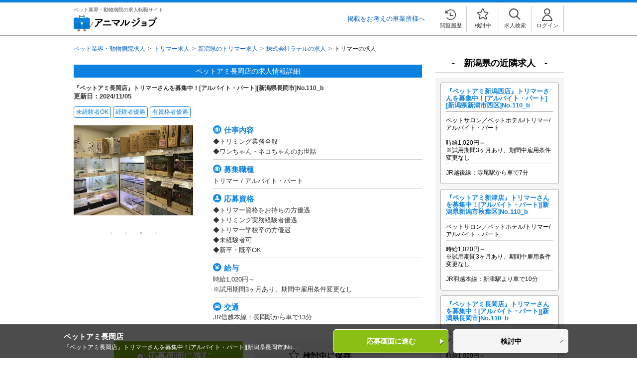

--- FILE ---
content_type: text/html; charset=UTF-8
request_url: https://animaljob.jp/kyujin/oft03duazbt/jgf1cpxkete.html
body_size: 17560
content:
<!DOCTYPE html>
<html lang="ja">
  <head>
    <!-- Google Tag Manager -->
<script>(function(w,d,s,l,i){w[l]=w[l]||[];w[l].push({'gtm.start':
new Date().getTime(),event:'gtm.js'});var f=d.getElementsByTagName(s)[0],
j=d.createElement(s),dl=l!='dataLayer'?'&l='+l:'';j.async=true;j.src=
'https://www.googletagmanager.com/gtm.js?id='+i+dl;f.parentNode.insertBefore(j,f);
})(window,document,'script','dataLayer','GTM-5VQLBRQ');</script>
<!-- End Google Tag Manager -->

 <!--
  // Yahoo Tag Manager は2024/6/30にサービス終了しました
  // short codeとして呼んでいる箇所があまりにも多いので、中身だけを消すことにしました
-->


    <meta charset="UTF-8">
    <meta name="viewport" content="width=device-width, user-scalable=no, initial-scale=1.0, maximum-scale=1.0">
    <meta name="Keywords" content="トリマー,アルバイト・パート,新潟県,長岡市,ペットアミ長岡店,求人,転職,募集">
    <meta
      name="Description"
      content="ペットアミ長岡店（ID：jgf1cpxkete）のトリマー×アルバイト・パート求人(新潟県長岡市)です。ペットアミ長岡店の求人ならアニマルジョブにお任せください。"
    >
    <title>ペットアミ長岡店のトリマー×アルバイト・パート求人（新潟県長岡市のペットサロン／ペットホテル）｜アニマルジョブ</title>
    <meta name="robots" content="index,follow">
    <link rel="canonical" href="https://animaljob.jp/kyujin/oft03duazbt/jgf1cpxkete.html">
    <link rel="shortcut icon" href="/img/common/favicon.ico" type="image/x-icon">
    <link rel="apple-touch-icon" href="/img/common/icon.png">
    <link rel="stylesheet" href="https://cdnjs.cloudflare.com/ajax/libs/normalize/4.2.0/normalize.min.css">
    <link rel="stylesheet" href="https://cdnjs.cloudflare.com/ajax/libs/font-awesome/4.7.0/css/font-awesome.min.css">
    <link rel="stylesheet" href="https://cdn.jsdelivr.net/npm/slick-carousel@1.8.1/slick/slick-theme.min.css">
    <link rel="stylesheet" href="https://cdn.jsdelivr.net/npm/slick-carousel@1.8.1/slick/slick.min.css">
    <link rel="stylesheet" href="/css/style.css">
    <link href="https://cdn.jsdelivr.net/npm/sal.js@0.8.5/dist/sal.min.css" rel="stylesheet">
    <link rel="stylesheet" href="/css/entry_detail_form.css?20240618">
    <script src='https://cdnjs.cloudflare.com/ajax/libs/jquery/3.4.1/jquery.min.js'></script>
    <script type="application/ld+json">
       {
        "@context" : "https://schema.org/",
        "@type" : "JobPosting",
        "datePosted" : "2020-5-21",
        "description" : "
        <p>『ペットアミ長岡店』トリマーさんを募集中！[アルバイト・パート][新潟県長岡市]No.110_b<br>未経験者OK／経験者優遇／有資格者優遇</p>
        <p>【募集職種】<br>トリマー / アルバイト・パート</p>
        <p>【応募資格】<br>◆トリマー資格をお持ちの方優遇<br />◆トリミング実務経験者優遇<br />◆トリマー学校卒の方優遇<br />◆未経験者可<br />◆新卒・既卒OK</p>
        <p>【給与】<br>時給1,020円～<br />※試用期間3ヶ月あり、期間中雇用条件変更なし</p>
        <p>【交通】<br>JR信越本線：長岡駅から車で13分</p>
        <p>【キャッチコピー】<br>＜◎福利厚生充実◎フルタイム勤務！＞全国に20店舗以上を展開する安心運営のペットショップでトリマーさんを募集しています！！</p>
        <p>【勤務地】<br>新潟県長岡市寺島町187-1　コメリパワー長岡店内<br>JR信越本線：長岡駅から車で13分<br><br></p>
        <p>【勤務時間】<br>9:00～20:00（休憩あり）<br />勤務時間：フルタイム<br />勤務日数：応相談<br />＊時間外労働なし</p>
        <p>【休日・休暇】<br>◆シフトにより出勤日以外が休日<br />◆有給休暇（法定どおり）</p>
        <p>【仕事内容】<br>◆トリミング業務全般<br />◆ワンちゃん・ネコちゃんのお世話</p>
        <p>【募集背景】<br>増員募集をしています。</p>
        <p>【待遇・福利厚生】<br>◆社会保険完備（法定どおり）<br />◆交通費規定内支給（月上限15,000円）<br />◆昇給あり（業績による）<br />◆制服貸与<br />◆マイカー・バイク・自転車通勤OK<br />◆屋内禁煙（喫煙所あり）</p>
        <p>【選考プロセス】<br>まずは、アニマルジョブよりご応募をお待ちしております。<br />応募後は、担当者より面接日程などに関するご連絡をいたします。<br /><br />※ご応募前のお願い※<br />ご応募前に必ず、お電話番号・メールアドレスに<br />お間違いがないかご確認の上ご応募をお願いいたします。</p>
        <p>【アピールポイント】<br>全国各地で20店舗以上のペットショップを運営しています！<br />お客様はもちろん、働いてくれるスタッフさんにとっても<br />より良い会社になることを目指しています。<br />現在、トリマーさんを積極採用しています！！<br /><br />【◎積極採用中◎】<br />☆資格を生かして勤務したい方<br />☆長期勤務を希望している方<br />☆仕事と家庭を両立したいという方<br />皆さんからのご応募お待ちしています♪</p>
        <p>【会社情報】<br>株式会社ラテル<br>東京都千代田区神田須田町2丁目23-1　天翔秋葉原万世橋ビル509</p>
        ",
        "hiringOrganization" : {
          "@type" : "Organization",
          "name" : "ペットアミ長岡店",
          "logo" : "https://animaljob.jp/img/logo-gfj.jpg"
        },
        "jobLocation": {
          "@type": "Place",
          "address": {
          "@type": "PostalAddress",
          "streetAddress": "寺島町187-1　コメリパワー長岡店内",
          "addressLocality": "長岡市",
          "addressRegion": "新潟県",
          "addressCountry": "JP",
          "postalCode": ""
          }
        },
        "title" : "トリマー",
        "validThrough" : "2030-12-31",
        "employmentType": "PART_TIME",
        "baseSalary": {
          "@type": "MonetaryAmount",
          "currency": "JPY",
          "value": {
              "@type": "QuantitativeValue",
              "value": 1020,
              "unitText": "HOUR"
          }
        },
        "identifier": {
          "@type": "PropertyValue",
          "name": "ペットアミ長岡店",
          "value": "jgf1cpxkete"
        }
      }
    </script>

    <script>
      // 実行環境を見分けてハブスポット連携先を変える
      let scriptSrc = '';
      if (location.hostname.includes("test-tyl")) {
        // Sandboxハブスポット連携用
        scriptSrc = '//js.hs-scripts.com/39926543.js';
      } else {
        // 本番ハブスポット連携用
        scriptSrc = '//js.hs-scripts.com/39816476.js';
      }
      const script = document.createElement('script');
      script.type = 'text/javascript';
      script.id = 'hs-script-loader';
      script.async = true;
      script.defer = true;
      script.src = scriptSrc;
      document.head.appendChild(script);
    </script>

    <style>
      @media screen and (min-width: 641px) {
        .form__checkbox-text {
          position: absolute;
          top: 20px;
          left: 15px;
        }
      }
      .wrappable--form {
        margin: 0px auto;
      }
      input::placeholder {
        color: #999;
      }
      .form__terms-link {
        text-align: center;
        padding-bottom: 0;
      }
      .form__terms-link a{
        margin: 0 5px;
      }
      .form__terms-text{
        text-align: center;
      }

      html {
        scroll-behavior: smooth;
      }

      .best100logo-img {
        max-width: 130px;
      }
    </style>
  </head>

  <body>
    <!-- Google Tag Manager (noscript) -->
<noscript><iframe src="https://www.googletagmanager.com/ns.html?id=GTM-5VQLBRQ"
height="0" width="0" style="display:none;visibility:hidden"></iframe></noscript>
<!-- End Google Tag Manager (noscript) -->


    <div class="layout">
      <div class="layout__header">
        <div class="header"><header class="header2">
  <div class="header2__inner">
    <div class="header2__left">
      <h1 class="header2__heading">ペット業界・動物病院の求人転職サイト</h1>
      <div class="header2__logo">
        <a href="/">
          <img loading="lazy" src="/img/new/logo-blue.png" alt="アニマルジョブ" class="header2__logo-image" />
        </a>
      </div>
    </div>
    <div class="header2__right">
      <p class="header2__client-link"><a href="/lp/client_entry/?code=recruiting_header">掲載をお考えの事業所様へ</a></p>
      <div class="function-menu">
        <ul class="function-menu__list">
          <li class="function-menu__item" id="nomember_header">
            <a href="/job/data.php?c=login" class="function-menu__link">
              <img loading="lazy" src="/img/new/icon-login.svg" alt="ログイン" class="function-menu__icon" />
              <span class="function-menu__text">ログイン</span>
            </a>
          </li>
          <li class="function-menu__item">
            <a href="/job/data.php?c=search" class="function-menu__link">
              <img
                loading="lazy"
                src="/img/new/icon-search.svg"
                alt="求人検索"
                class="function-menu__icon function-menu__icon--search"
              />
              <span class="function-menu__text">求人検索</span>
            </a>
          </li>
          <li class="function-menu__item">
            <a href="/job/data.php?c=favo_list" class="function-menu__link">
              <img
                loading="lazy"
                src="/img/new/icon-favorite.svg"
                alt="検討中"
                class="function-menu__icon function-menu__icon--favorite"
              />
              <span class="function-menu__text">検討中</span>
            </a>
          </li>
          <li class="function-menu__item function-menu__item--sp-hidden">
            <a href="/job/data.php?c=browsing-history" class="function-menu__link">
              <img
                loading="lazy"
                src="/img/new/icon-browsing-history.svg"
                alt="閲覧履歴"
                class="function-menu__icon function-menu__icon--history"
              />
              <span class="function-menu__text">閲覧履歴</span>
            </a>
          </li>
        </ul>
      </div>
      <div class="drawer-nav">
        <label class="drawer-nav__trigger" for="modal-nav__trigger">
          <img loading="lazy" src="/img/new/menu-button.svg" alt="メニュー" class="drawer-nav__trigger-image" />
        </label>
      </div>
      <!--sp-drawer-menu-->
      <div class="modal-nav">
        <input id="modal-nav__trigger" class="checkbox" type="checkbox" />
        <div class="modal-nav__overlay">
          <label for="modal-nav__trigger" class="o-close"></label>
          <div class="modal-nav__wrap full from-top">
            <div class="modal-nav__function">
              <ul class="modal-nav__buttions">
                <li class="modal-nav__buttion" id="nomember_header">
                  <a href="/job/data.php?c=user_regist" class="btn-green btn-green--modal-nav">無料会員登録</a>
                </li>
                <li class="modal-nav__buttion" id="nomember_header">
                  <a href="/job/data.php?c=login" class="btn-white btn-white--modal-nav">ログイン</a>
                </li>
                <li class="modal-nav__buttion modal-nav__buttion--mymenu-title" id="member_header">マイメニュー</li>
                <li class="modal-nav__buttion modal-nav__buttion--close">
                  <label for="modal-nav__trigger" class="modal-nav__close">
                    <img src="/img/new/close-button.svg" alt="閉じる" class="modal-nav__close-image" />
                  </label>
                </li>

                <li></li>
              </ul>
            </div>
            <ul class="modal-nav__menu">
              <li class="modal-nav__item">
                <a href="/veterinarian/" class="modal-nav__link"> 獣医師求人TOP </a>
              </li>
              <li class="modal-nav__item">
                <a href="/animalnurse/" class="modal-nav__link"> 看護師等求人TOP </a>
              </li>
              <li class="modal-nav__item">
                <a href="/trimmer/" class="modal-nav__link"> トリマー求人TOP </a>
              </li>
              <li class="modal-nav__item">
                <a href="/petshop/" class="modal-nav__link"> ペットショップ求人TOP </a>
              </li>
              <li class="modal-nav__item">
                <a href="/job/data.php?c=browsing-history" class="modal-nav__link"> 閲覧履歴 </a>
              </li>
              <li class="modal-nav__item modal-nav__item--client-link">
                <a href="/lp/client_entry/?code=menu_bar" class="modal-nav__link">掲載希望はこちら</a>
              </li>
              <li class="modal-nav__item modal-nav__item--mymenu" id="member_header">
                <a href="/job/data.php?c=user_edit_m" class="modal-nav__link"> プロフィール変更 </a>
              </li>
              <li class="modal-nav__item modal-nav__item--mymenu" id="member_header">
                <a href="/job/data.php?c=pass_edit_m" class="modal-nav__link"> パスワード変更 </a>
              </li>
              <li class="modal-nav__item modal-nav__item--mymenu" id="member_header">
                <a href="/job/data.php?c=entry_list_m" class="modal-nav__link"> 応募履歴 </a>
              </li>
              <li class="modal-nav__item modal-nav__item--mymenu" id="member_header">
                <a href="/job/data.php?logout=true" class="modal-nav__link"> ログアウト </a>
              </li>
            </ul>
          </div>
        </div>
      </div>
      <!--sp-drawer-menu-->
    </div>
  </div>
</header>

</div>
      </div>
      <div class="wrappable wrappable--page" id="step_form">
        <div class="wrappable__main">
          
          <ol vocab="http://schema.org/" typeof="BreadcrumbList" class="breadcrumbs"><li property="itemListElement" typeof="ListItem" class="breadcrumbs__item"><a property="item" typeof="WebPage" href="/"><span property="name">ペット業界・動物病院求人</span></a><meta property="position" content="1" /></li><li property="itemListElement" typeof="ListItem" class="breadcrumbs__item"><a property="item" typeof="WebPage" href="/trimmer/"><span property="name">トリマー求人</span></a><meta property="position" content="2" /></li><li property="itemListElement" typeof="ListItem" class="breadcrumbs__item"><a property="item" typeof="WebPage" href="/trimmer/niigata/"><span property="name">新潟県のトリマー求人</span></a><meta property="position" content="3" /></li><li property="itemListElement" typeof="ListItem" class="breadcrumbs__item"><a property="item" typeof="WebPage" href="/kyujin/oft03duazbt/"><span property="name">株式会社ラテルの求人</span></a><meta property="position" content="4" /></li><li property="itemListElement" typeof="ListItem" class="breadcrumbs__item"><span property="name">トリマーの求人</span><meta property="position" content="5" /></li></ol>

          <div class="wrappable__inner">
            <div class="overview overview--tag">
              <div class="flex tag"><span>未経験者OK</span>
<span>経験者優遇</span>
<span>有資格者優遇</span>
</div>
              <h2 class="content__heading">ペットアミ長岡店の求人情報詳細</h2>
              <div data-jobtitle class="overview__company-name">
                『ペットアミ長岡店』トリマーさんを募集中！[アルバイト・パート][新潟県長岡市]No.110_b
                <p class="overview__text">更新日：2024/11/05</p>
              </div>
              <div class="flex tag tag--pc"><span>未経験者OK</span>
<span>経験者優遇</span>
<span>有資格者優遇</span>
</div>
            </div>
            <div class="overview">
              <div class="overview__photo">
                <ul class="slider--overview">
                  <li><img src="https://animaljob.jp/job/./file/tmp/cc683619962ab4f8be08d1728847ba8c.jpg" alt="ペットアミ長岡店の画像１" class="slider__image" /></li>
                  <li>
                    <img loading="lazy" data-lazy="https://animaljob.jp/job/./file/tmp/7639a5a29eaba194a411c08cf85d1af7.jpg" alt="ペットアミ長岡店の画像２" class="slider__image" />
                  </li>
                  <li>
                    <img loading="lazy" data-lazy="https://animaljob.jp/job/./file/tmp/17ed2332acb9edffa1c235ddb6644c9e.jpg" alt="ペットアミ長岡店の画像３" class="slider__image" />
                  </li>
                  <li>
                    <img loading="lazy" data-lazy="https://animaljob.jp/job/./file/tmp/323279e6d83a99258eb3f251f2db67a8.jpg" alt="ペットアミ長岡店の画像４" class="slider__image" />
                  </li>
                </ul>
              </div>

              <div class="normal_info_cta_button">
                <div class="double-button double-button--sp double-button-normal">
                  <div class="double-button__item double-button__item--animationbtn">
                    <a href="https://animaljob.jp/job/./data.php?c=entry_detail_form&item[]=jgf1cpxkete" class="btn-green btn-green--apply animationbtn apply-button">応募画面に進む</a>
                    <span class="overview__note">※会員登録は不要で1分で簡単に応募できます。</span>
                  </div>
                  <div class="double-button__item">
                    <a href="/job/./proc.php?module=user_item_favorite&run=addFavorite&link=ret&c=favo_list_m&item=jgf1cpxkete" class="btn-gray btn-gray--keep btn-gray btn-gray--keep--keep"
                      >検討中に保存</a>
                  </div>
                </div>
              </div>

              <div class="overview__info">
                <section class="overview__item overview__item--first">
                  <h3 class="overview__subheading">
                    <img src="/img/new/icon-type.svg" class="overview__icon" />仕事内容
                  </h3>
                  <p class="overview__text">◆トリミング業務全般<br />◆ワンちゃん・ネコちゃんのお世話</p>
                </section>
                <section class="overview__item">
                  <h3 class="overview__subheading">
                    <img src="/img/new/icon-type.svg" class="overview__icon" />募集職種
                  </h3>
                  <p class="overview__text">トリマー / アルバイト・パート</p>
                </section>
                <section class="overview__item">
                  <h3 class="overview__subheading">
                    <img src="/img/new/icon-qualification.svg" class="overview__icon" />応募資格
                  </h3>
                  <p class="overview__text">◆トリマー資格をお持ちの方優遇<br />◆トリミング実務経験者優遇<br />◆トリマー学校卒の方優遇<br />◆未経験者可<br />◆新卒・既卒OK</p>
                </section>
                <section class="overview__item">
                  <h3 class="overview__subheading">
                    <img src="/img/new/icon-salary.svg" class="overview__icon" />給与
                  </h3>
                  <p class="overview__text">時給1,020円～<br />※試用期間3ヶ月あり、期間中雇用条件変更なし</p>
                </section>
                <section class="overview__item overview__item--last">
                  <h3 class="overview__subheading access-heading">
                    <img src="/img/new/icon-commute-rute.svg" class="overview__icon" />交通
                  </h3>
                  <ul>
                    <li class="overview__text access">JR信越本線：長岡駅から車で13分</li>
                    <li class="overview__text access"></li>
                    <li class="overview__text access"></li>
                  </ul>
                </section>
              </div>
            </div>
            <div class="double-button double-button--pc double-button-normal">
              <div class="double-button__item double-button__item--animationbtn">
                <a href="https://animaljob.jp/job/./data.php?c=entry_detail_form&item[]=jgf1cpxkete" class="btn-green btn-green--apply animationbtn apply-button btn-green--apply-detail">応募画面に進む</a>
                <span class="overview__note">※会員登録は不要で1分で簡単に応募できます。</span>
              </div>
              <div class="double-button__item">
                <a href="/job/./proc.php?module=user_item_favorite&run=addFavorite&link=ret&c=favo_list_m&item=jgf1cpxkete" class="btn-gray btn-gray--keep btn-gray btn-gray--keep--keep"
                  >検討中に保存</a
                >
              </div>
            </div>
          </div>

          <div class="content">
            <div class="content__table-of-contents">
              <nav class="content__table-of-contents__navi">
                <ul class="content__table-of-contents__navi__list">
                  <li class="content__table-of-contents__navi__list__item"><a href="#recruitment-guidelines">募集要項</a></li>
                  <li class="content__table-of-contents__navi__list__item"><a href="#appeal-point">アピールポイント</a></li>
                  <li class="content__table-of-contents__navi__list__item"><a href="#company-about">会社情報</a></li>
                </ul>
              </nav>
            </div>


            <h3 class="content__heading">キャッチコピー</h3>
            <section class="content__item content__item--no-boder">
              <p class="content__text content__text--emphasis">＜◎福利厚生充実◎フルタイム勤務！＞全国に20店舗以上を展開する安心運営のペットショップでトリマーさんを募集しています！！</p>
            </section>
            <h3 id="recruitment-guidelines" class="content__heading">募集要項</h3>
            <div class="content__complement_outer">
              <div class="content__complement">※求人内容は掲載開始時の内容です。最新の情報、詳細は面談時に直接ご確認ください。</div>
            </div>
            <section class="content__item">
              <h4 class="content__title">給与</h4>
              <p class="content__text">時給1,020円～<br />※試用期間3ヶ月あり、期間中雇用条件変更なし</p>
            </section>
            <section class="content__item">
              <h4 class="content__title">勤務地</h4>
              <p class="content__text">新潟県長岡市寺島町187-1　コメリパワー長岡店内</p>
              <p class="content__text">
                <br class="content__br" />JR信越本線：長岡駅から車で13分<br /><br />
              </p>
            </section>
            <section class="content__item">
              <h4 class="content__title">勤務時間</h4>
              <p class="content__text">9:00～20:00（休憩あり）<br />勤務時間：フルタイム<br />勤務日数：応相談<br />＊時間外労働なし</p>
            </section>
            <section class="content__item">
              <h4 class="content__title">休日・休暇</h4>
              <p class="content__text">◆シフトにより出勤日以外が休日<br />◆有給休暇（法定どおり）</p>
            </section>
            <section class="content__item">
              <h4 class="content__title">募集背景</h4>
              <p class="content__text" id="reason">増員募集をしています。</p>
            </section>
            <section class="content__item">
              <h4 class="content__title">待遇・福利厚生</h4>
              <p class="content__text">◆社会保険完備（法定どおり）<br />◆交通費規定内支給（月上限15,000円）<br />◆昇給あり（業績による）<br />◆制服貸与<br />◆マイカー・バイク・自転車通勤OK<br />◆屋内禁煙（喫煙所あり）</p>
            </section>
            <section class="content__item">
              <h4 class="content__title">応募資格</h4>
              <p class="content__text">◆トリマー資格をお持ちの方優遇<br />◆トリミング実務経験者優遇<br />◆トリマー学校卒の方優遇<br />◆未経験者可<br />◆新卒・既卒OK</p>
            </section>
            <section class="content__item content__item--no-boder">
              <h4 class="content__title">応募方法・選考プロセス・面接場所</h4>
              <p class="content__text">まずは、アニマルジョブよりご応募をお待ちしております。<br />応募後は、担当者より面接日程などに関するご連絡をいたします。<br /><br />※ご応募前のお願い※<br />ご応募前に必ず、お電話番号・メールアドレスに<br />お間違いがないかご確認の上ご応募をお願いいたします。</p>
            </section>
            <h3 id="appeal-point" class="content__heading">アピールポイント</h3>
            <section class="content__item content__item--no-boder">
              <p id="job_text" class="content__text">全国各地で20店舗以上のペットショップを運営しています！<br />お客様はもちろん、働いてくれるスタッフさんにとっても<br />より良い会社になることを目指しています。<br />現在、トリマーさんを積極採用しています！！<br /><br />【◎積極採用中◎】<br />☆資格を生かして勤務したい方<br />☆長期勤務を希望している方<br />☆仕事と家庭を両立したいという方<br />皆さんからのご応募お待ちしています♪</p>
              <p id="child_job" style="display: none"></p>
              <script>
                var childJobHtml = document.getElementById('child_job').innerHTML;
                if (childJobHtml.length > 0) {
                  var txts = [];
                  childJobHtml.split('<br>').forEach(function (x) {
                    x = x.trim();
                    var httpPos = x.indexOf('http');
                    if (httpPos < 0) {
                      txts.push(x);
                    } else {
                      var myTxt = x.substring(0, httpPos);
                      var myUrl = x.substring(httpPos).split('&amp;').join('&');
                      txts.push(myTxt + '<a href="' + myUrl + '">' + myUrl + '</a>');
                    }
                  });
                  document.getElementById('job_text').innerHTML += txts.join('<br>');
                }
              </script>
            </section>

            <div id="content__recommend">
              <h3 class="content__heading">アニマルジョブ担当者からのおすすめコメント</h3>
              <section class="content__item content__item--no-boder">
                <p class="content__text" id="recommend"></p>
              </section>
            </div>
          </div>

          <div class="wrappable wrappable--form normal_info_apply_form">
            <script type="text/javascript" src="/job/common/js/data.js"></script><form action="/job/data.php?c=entry_detail_form&comp&item[]=jgf1cpxkete" method="post" name="form"><input type="hidden" name="page" value="comp" />

            <input type="hidden" name="entry_job_name[]" value="『ペットアミ長岡店』トリマーさんを募集中！[アルバイト・パート][新潟県長岡市]No.110_b" /><!-- 旧）応募用パラメーター、消さないでください -->
            <input
              type="hidden"
              name="entry_apply_cost[]"
              value="12500"
            /><!-- 旧）応募用パラメーター、消さないでください -->
            <input
              type="hidden"
              name="entry_apply_type[]"
              value="従量課金"
            /><!-- 旧）応募用パラメーター、消さないでください -->
            <input type="hidden" name="apply_job_id[]" value="jgf1cpxkete" /><!-- 応募用パラメーター、消さないでください -->
            <input type="hidden" name="apply_job_name[jgf1cpxkete]" value="『ペットアミ長岡店』トリマーさんを募集中！[アルバイト・パート][新潟県長岡市]No.110_b" /><!-- 応募用パラメーター、消さないでください -->
            <input
              type="hidden"
              name="apply_job_cost[jgf1cpxkete]"
              value="12500"
            /><!-- 応募用パラメーター、消さないでください -->
            <input
              type="hidden"
              name="apply_job_type[jgf1cpxkete]"
              value="従量課金"
            /><!-- 応募用パラメーター、消さないでください -->
            <input
              type="hidden"
              name="apply_job_owner_id[jgf1cpxkete]"
              value="oft03duazbt"
            /><!-- 応募用パラメーター、消さないでください -->
            <input
              type="hidden"
              name="apply_job_od_id[jgf1cpxkete]"
              value=""
            /><!-- 応募用パラメーター、消さないでください -->
            <input type="hidden" name="oubo_prefecture" value="新潟県" /><!-- 応募用パラメーター、消さないでください -->

            <h3 class="content__heading">応募フォーム</h3>
            <div class="wrappable__inner">
              <div id="entry_error"></div>
              
              <div class="form__heading">
                希望職種をお選びください。
                <span class="form-table__required form-table__required--horizon">(必須)</span>
              </div>
              <div class="form__label-checkbox">
                <span class="mwform-checkbox-field horizontal-item">
                  <label><input type="checkbox" name="work_job[]" value="獣医師" /></label>
                  <label><input type="checkbox" name="work_job[]" value="動物看護師等" /></label>
                  <label><input type="checkbox" name="work_job[]" value="トリマー" /></label>
                  <label><input type="checkbox" name="work_job[]" value="ショップ店員" /></label>
                  <label><input type="checkbox" name="work_job[]" value="その他" /></label>
                  <input type="hidden" name="work_job_CHECK" value="true" />
                </span>
              </div>
              <table>
                <tr>
                  <td class="form-table__heading">氏名<span class="form-table__required">(必須)</span></td>
                  <td class="form-table__body"><input type="text" name="name" value="" size="40" maxlength="255" /></td>
                </tr>
                <tr>
                  <td class="form-table__heading">生年月日<span class="form-table__required">(必須)</span></td>
                  <td class="form-table__body"><div class="select select--year select--year-apply"><input type="text" name="birth_y" value="" size="6" maxlength="4" /> 年 <input type="text" name="birth_m" value="" size="4" maxlength="2" /> 月 <input type="text" name="birth_d" value="" size="4" maxlength="2" /> 日</div></td>
                </tr>
                <tr>
                  <td class="form-table__heading">都道府県<span class="form-table__required">(必須)</span></td>
                  <td class="form-table__body"><div class="select"><select name="work_industry">
<option value=""></option>
<option value="北海道">北海道</option>
<option value="青森県">青森県</option>
<option value="岩手県">岩手県</option>
<option value="宮城県">宮城県</option>
<option value="秋田県">秋田県</option>
<option value="山形県">山形県</option>
<option value="福島県">福島県</option>
<option value="茨城県">茨城県</option>
<option value="栃木県">栃木県</option>
<option value="群馬県">群馬県</option>
<option value="埼玉県">埼玉県</option>
<option value="千葉県">千葉県</option>
<option value="東京都">東京都</option>
<option value="神奈川県">神奈川県</option>
<option value="新潟県">新潟県</option>
<option value="富山県">富山県</option>
<option value="石川県">石川県</option>
<option value="福井県">福井県</option>
<option value="山梨県">山梨県</option>
<option value="長野県">長野県</option>
<option value="岐阜県">岐阜県</option>
<option value="静岡県">静岡県</option>
<option value="愛知県">愛知県</option>
<option value="三重県">三重県</option>
<option value="滋賀県">滋賀県</option>
<option value="京都府">京都府</option>
<option value="大阪府">大阪府</option>
<option value="兵庫県">兵庫県</option>
<option value="奈良県">奈良県</option>
<option value="和歌山県">和歌山県</option>
<option value="鳥取県">鳥取県</option>
<option value="島根県">島根県</option>
<option value="岡山県">岡山県</option>
<option value="広島県">広島県</option>
<option value="山口県">山口県</option>
<option value="徳島県">徳島県</option>
<option value="香川県">香川県</option>
<option value="愛媛県">愛媛県</option>
<option value="高知県">高知県</option>
<option value="福岡県">福岡県</option>
<option value="佐賀県">佐賀県</option>
<option value="長崎県">長崎県</option>
<option value="熊本県">熊本県</option>
<option value="大分県">大分県</option>
<option value="宮崎県">宮崎県</option>
<option value="鹿児島県">鹿児島県</option>
<option value="沖縄県">沖縄県</option>
</select></div></td>
                </tr>
                <tr>
                  <td class="form-table__heading">携帯番号<span class="form-table__required">(必須)</span></td>
                  <td class="form-table__body"><input type="text" name="tel" value="" size="30" maxlength="32" /><br /><span class="form__note">半角数字、ハイフンなし</span></td>
                </tr>
                <tr>
                  <td class="form-table__heading">
                    メール<br class="form__mail-br" />アドレス<span class="form-table__required">(必須)</span>
                  </td>
                  <td class="form-table__body"><input type="text" name="mail" value="" size="40" maxlength="255" /><br /><span class="form__note">半角英数字</span></td>
                </tr>
              </table>

              <p class="form__terms-link">
                <a href="/terms/" target="_blank">利用規約</a>
                <a href="https://pet-tyl.co.jp/privacy-policy/" target="_blank">プライバシーポリシー</a>
              </p>
              <p class="form__terms-text">上記に同意して</p>

              <input type="submit" id="send" name="send" class="btn-green btn-green--submit btn--invaild" value="応募する" disabled>
              <p class="form__terms-text">ボタンを押すと応募が完了します</p>
            </div>
            </form>
          </div>

          <div class="content">

            <h3 id="company-about" class="content__heading">会社情報</h3>
            <div class="card card--no-border card--company-info">
              <div class="card__thumbnail card__thumbnail--company-info">
                <img loading="lazy" src="https://animaljob.jp/job/./file/owner/oft03dx83ysk/e287db53dd4909d1077fee8873aac354.png" alt="株式会社ラテルの画像" width="100%" />
              </div>
              <div class="card__information">
                <p class="company-info__name">株式会社ラテル</p>
                <p class="company-info__address">東京都千代田区神田須田町2丁目23-1　天翔秋葉原万世橋ビル509</p>
                <p class="company-info__button">
                  <a href="/kyujin/oft03duazbt/" class="btn-white btn-white--company-job">この会社の他の求人を見る</a>
                </p>
              </div>
            </div>

            <h2 class="content__heading">似た求人を探す</h2>
            <div class="card card--no-border card--company-info">
              <div class="card__information">
                <div class="">
                  <a href="/trimmer/">トリマー求人</a>
                </div>
                <div class="">
                  <a href="/trimmer/niigata/">新潟県のトリマー求人</a>
                </div>
                
              </div>
            </div>
          </div>
          <!-- <h2 class="wrappable__heading">よくあるご質問</h2>
<div class="column">
  <ul class="column__list">
    <li class="column__item">
      <h3 class="column__title">Q. 応募後はどれくらいの期間でご連絡いただけるのでしょうか？</h3>
      <p class="column__intro">ご応募後は、通常2～3日程度でご連絡が入ります。応募が殺到している場合や連休の前後など、ご連絡に時間がかかってしまうこともありますので、1週間以上経っても連絡がない場合は、お手数ですがアニマルジョブまでお問い合わせください。</p>
    </li>
    
    <li class="column__item">
      <h3 class="column__title">Q. 応募後はどのような流れで求人企業・動物病院と連絡が出来るのでしょうか？</h3>
      <p class="column__intro">ご応募いただいた後、通常2～3日以内に求人企業・動物病院の採用担当者様から電話やメールにて連絡がございます。お電話に出ることができなかった場合は、折り返しご連絡していただくようお願いいたします。採用担当者様と連絡が取れましたら、実習や見学、面接の日程調整等をご自身で進めていただければと思います。</p>
    </li>
    
    <li class="column__item">
      <h3 class="column__title">Q. 応募後にもし自分の条件と合わなかった場合はどうすればよいのでしょうか？</h3>
      <p class="column__intro">求人を探す際、希望条件とマッチしているかどうかは大事なポイントのひとつですが、サイトに載っている求人情報だけでは分からない企業・病院の良さもたくさんございます。「やっぱり条件が合わないかも...」と思っても、まずは一度実習や見学に行っていただき、職場の雰囲気を体感していただくことをおすすめいたします。応募を辞退したい場合は、アニマルジョブまでご連絡いただくか、応募先の採用担当者様からご連絡があった際に応募辞退の旨を直接お伝えください。</p>
    </li>
    
    <li class="column__item">
      <h3 class="column__title">Q. この求人はいつごろまで募集予定なのでしょうか？</h3>
      <p class="column__intro">採用枠が埋まり次第、募集は締め切らせていただきます。一般的には、募集開始から締め切りまでおよそ1か月～2か月程度ですが、好条件の人気求人は求人掲載後すぐに募集が締め切られてしまうこともございます。</p>
    </li>
  </ul>
</div>
 -->
        </div>

        <section class="wrappable__sidebar--260" id="ld_new">
          
<section class='side-block side-block--similar-list'>
  <h2 class='side-block__heading'>新潟県の近隣求人</h2>
  <div class='wrappable__inner wrappable__inner--recommend'>
  		    <a href="/kyujin/oft03duazbt/jgf1cz2fnf5.html">
     <div class='side-block__inner'>
       <ul class='similar-list'>
         <li class='similar-list__item'>
           <a href='/kyujin/oft03duazbt/jgf1cz2fnf5.html' class='similar-list__link-area'>
             <h3 class='similar-list__heading'>『ペットアミ新潟西店』トリマーさんを募集中！[アルバイト・パート][新潟県新潟市西区]No.110_b</h3>
             <div class='similar-list__text'>ペットサロン／ペットホテル/トリマー/アルバイト・パート</div>
             <div class='similar-list__text'>時給1,020円～<br />※試用期間3ヶ月あり、期間中雇用条件変更なし</div>
             <div class='similar-list__text similar-list__text--last'>JR越後線：寺尾駅から車で7分　　</div>
           </a>
         </li>
       </ul>
     </div>
   </a>



    <a href="/kyujin/oft03duazbt/jgf1b3chl9o.html">
     <div class='side-block__inner'>
       <ul class='similar-list'>
         <li class='similar-list__item'>
           <a href='/kyujin/oft03duazbt/jgf1b3chl9o.html' class='similar-list__link-area'>
             <h3 class='similar-list__heading'>『ペットアミ新津店』トリマーさんを募集中！[アルバイト・パート][新潟県新潟市秋葉区]No.110_b</h3>
             <div class='similar-list__text'>ペットサロン／ペットホテル/トリマー/アルバイト・パート</div>
             <div class='similar-list__text'>時給1,020円～<br />※試用期間3ヶ月あり、期間中雇用条件変更なし</div>
             <div class='similar-list__text similar-list__text--last'>JR羽越本線：新津駅より車で10分　　</div>
           </a>
         </li>
       </ul>
     </div>
   </a>



    <a href="/kyujin/oft03duazbt/jgf1cpxkete.html">
     <div class='side-block__inner'>
       <ul class='similar-list'>
         <li class='similar-list__item'>
           <a href='/kyujin/oft03duazbt/jgf1cpxkete.html' class='similar-list__link-area'>
             <h3 class='similar-list__heading'>『ペットアミ長岡店』トリマーさんを募集中！[アルバイト・パート][新潟県長岡市]No.110_b</h3>
             <div class='similar-list__text'>ペットサロン／ペットホテル/トリマー/アルバイト・パート</div>
             <div class='similar-list__text'>時給1,020円～<br />※試用期間3ヶ月あり、期間中雇用条件変更なし</div>
             <div class='similar-list__text similar-list__text--last'>JR信越本線：長岡駅から車で13分　　</div>
           </a>
         </li>
       </ul>
     </div>
   </a>



    <a href="/kyujin/oft03duazbt/jgf6xl50vi1.html">
     <div class='side-block__inner'>
       <ul class='similar-list'>
         <li class='similar-list__item'>
           <a href='/kyujin/oft03duazbt/jgf6xl50vi1.html' class='similar-list__link-area'>
             <h3 class='similar-list__heading'>『ペットアミ小千谷店』トリマーさんを募集中！[アルバイト・パート][新潟県小千谷市]No.110_b</h3>
             <div class='similar-list__text'>ペットサロン／ペットホテル/トリマー/アルバイト・パート</div>
             <div class='similar-list__text'>時給1,020円～<br />※試用期間3ヶ月あり、期間中雇用条件変更なし</div>
             <div class='similar-list__text similar-list__text--last'>JR上越線：小千谷駅から車で7分　　</div>
           </a>
         </li>
       </ul>
     </div>
   </a>



    <a href="/kyujin/oft03duazbt/jgnwdiy40pi.html">
     <div class='side-block__inner'>
       <ul class='similar-list'>
         <li class='similar-list__item'>
           <a href='/kyujin/oft03duazbt/jgnwdiy40pi.html' class='similar-list__link-area'>
             <h3 class='similar-list__heading'>『ペットアミ三条四日町店』トリマーさんを募集中！[アルバイト・パート][新潟県三条市]No.110_b</h3>
             <div class='similar-list__text'>ペットサロン／ペットホテル/トリマー/アルバイト・パート</div>
             <div class='similar-list__text'>時給1,020円～<br />※試用期間3ヶ月あり、期間中雇用条件変更なし</div>
             <div class='similar-list__text similar-list__text--last'>　　</div>
           </a>
         </li>
       </ul>
     </div>
   </a>




    </div>
</section>

 <section class='side-block side-block--similar-list'><h2 class='side-block__heading'>株式会社ラテルの他の求人情報はこちら</h2><div class='wrappable__inner wrappable__inner--recommend'><a href='/kyujin/oft03duazbt/jft5xf7jves.html'><div class='side-block__inner'><ul class='similar-list'><li class='similar-list__item similar-list__link-area'><h3 class='similar-list__heading'>『ペットパーク花巻店』トリマーさんを募集中！[アルバイト・パート][岩手県花巻市]No.110_b</h3><div class='similar-list__text'>ペットショップ/トリマー/アルバイト・パート</div><div class='similar-list__text'>時給990円～
※試用期間3ヶ月あり、試用期間中雇用条件変更なし</div><div class='similar-list__text similar-list__text--last'>JR釜石線：似内駅から車で8分  </div></li></ul></div></a></div><div class='wrappable__inner wrappable__inner--recommend'><a href='/kyujin/oft03duazbt/jgf1bidci30.html'><div class='side-block__inner'><ul class='similar-list'><li class='similar-list__item similar-list__link-area'><h3 class='similar-list__heading'>『ペッツワン草加松原団地店』トリマーさんを募集中！[アルバイト・パート][埼玉県草加市]No.110_b</h3><div class='similar-list__text'>ペットサロン／ペットホテル/トリマー/アルバイト・パート</div><div class='similar-list__text'>時給1,110円～
※試用期間3ヶ月あり、期間中雇用条件変更なし</div><div class='similar-list__text similar-list__text--last'>東武伊勢崎線：獨協大学前駅より徒歩7分  </div></li></ul></div></a></div><div class='wrappable__inner wrappable__inner--recommend'><a href='/kyujin/oft03duazbt/jgf6z7tyogg.html'><div class='side-block__inner'><ul class='similar-list'><li class='similar-list__item similar-list__link-area'><h3 class='similar-list__heading'>『ペットアミ津幡店』トリマーさんを募集中！[アルバイト・パート][石川県河北郡津幡町]No.110_b</h3><div class='similar-list__text'>ペットサロン／ペットホテル/トリマー/アルバイト・パート</div><div class='similar-list__text'>時給1,020円～
※試用期間3ヶ月あり、期間中雇用条件変更なし</div><div class='similar-list__text similar-list__text--last'>JR七尾線「本津幡駅」より徒歩15分  </div></li></ul></div></a></div><div class='wrappable__inner wrappable__inner--recommend'><a href='/kyujin/oft03duazbt/jgf6x9x4h91.html'><div class='side-block__inner'><ul class='similar-list'><li class='similar-list__item similar-list__link-area'><h3 class='similar-list__heading'>『ペットアミ前橋店』トリマーさんを募集中！[アルバイト・パート][群馬県前橋市]No.110_b</h3><div class='similar-list__text'>ペットサロン／ペットホテル/トリマー/アルバイト・パート</div><div class='similar-list__text'>時給1,020円～
※試用期間3ヶ月あり、期間中雇用条件変更なし</div><div class='similar-list__text similar-list__text--last'>上毛電気鉄道上毛線：江木駅から車で5分  </div></li></ul></div></a></div><div class='wrappable__inner wrappable__inner--recommend'><a href='/kyujin/oft03duazbt/jgf6th40rki.html'><div class='side-block__inner'><ul class='similar-list'><li class='similar-list__item similar-list__link-area'><h3 class='similar-list__heading'>『ペットアミ秋田卸町店』トリマーさんを募集中！[アルバイト・パート][秋田県秋田市]No.110_b</h3><div class='similar-list__text'>ペットサロン／ペットホテル/トリマー/アルバイト・パート</div><div class='similar-list__text'>時給990円～
※試用期間3ヶ月あり、試用期間中雇用条件変更なし</div><div class='similar-list__text similar-list__text--last'>JR羽越本線：羽後牛島駅から車で5分  </div></li></ul></div></a></div></section>
          <div class="side-block"><a href="/trimmer/">トリマー求人TOPへ戻る</a></div>
        </section>
        <!-- <div id="normal_info_footer_button">
          <div class="wrappable__footer-fixed">
            <div class="favo-count">
              <span id="favo-string" class="favo-count__inner" style="display:none;">
                この求人を <span class="favo-count__num">1</span> 人が検討中に保存しています
              </span>
            </div>
            <div class="double-button double-button--flex double-button-normal">
              <div class="double-button__item double-button__item--fixed double-button__item--apply">
                <a href="https://animaljob.jp/job/./data.php?c=entry_detail_form&item[]=jgf1cpxkete" class="btn-green apply-button">応募画面に進む</a>
              </div>
              <div class="double-button__item double-button__item--fixed double-button__item--keep">
                <a href="/job/./proc.php?module=user_item_favorite&run=addFavorite&link=ret&c=favo_list_m&item=jgf1cpxkete" class="btn-gray">検討中</a>
              </div>
            </div>
          </div>
        </div> -->
      </div>
      <div id="premium_footer_button">
        <div class="premium-footer__info">
          <div class="premium-footer__left">
            <p class="premium-footer__comp-name">ペットアミ長岡店</p>
            <p class="premium-footer__name">『ペットアミ長岡店』トリマーさんを募集中！[アルバイト・パート][新潟県長岡市]No.110_b</p>
          </div>
          <div class="premium-footer__right">
            <div class="favo-count">
              <span id="favo-string" class="favo-count__inner">
                この求人を<span class="favo-count__num">1</span> 人が検討中に保存しています
              </span>
            </div>
            <div class="premium-footer__button">
              <div class="double-button__item double-button__item--fixed double-button__item--apply">
                <a href="https://animaljob.jp/job/./data.php?c=entry_detail_form&item[]=jgf1cpxkete" class="btn-green apply-button">応募画面に進む</a>
              </div>
              <div class="double-button__item double-button__item--fixed double-button__item--keep">
                <a href="/job/./proc.php?module=user_item_favorite&run=addFavorite&link=ret&c=favo_list_m&item=jgf1cpxkete" class="btn-gray">検討中</a>
              </div>
            </div>
          </div>
        </div>
      </div>
      <div class="backGuide" style="display:none; position: relative;">
        <div class="backGuide__box">
          <button class="close-button" onclick="closeBackGuide()">×</button>
          <p class="backGuide__title">求人を2回以上見た方へのお知らせ</p>
          <p class="backGuide__text">採用枠が限られています。<br>興味がある方はお早めにご応募ください！</p>
          <div class="backGuide__inner">
            <div>
              <a href="https://animaljob.jp/job/./data.php?c=entry_detail_form&item[]=jgf1cpxkete" class="btn-green apply-button">応募画面に進む</a>
            </div>
            <div>
              <a href="/job/./proc.php?module=user_item_favorite&run=addFavorite&link=ret&c=favo_list_m&item=jgf1cpxkete" class="btn-gray">検討中に保存</a>
            </div>
          </div>
        </div>
      </div>
      <footer class="footer2">
  <div class="footer2__animaljob">
    <p class="footer2__seeyou">ペット業界・動物病院の求人転職サイトならアニマルジョブにお任せください。</p>

    <div class="function-menu function-menu--footer function-menu__text--footer-title">サイト情報</div>

    <div class="footer-list">
      <ul class="footer-list__list">
        <li class="footer-list__item">
          <a href="https://pet-tyl.co.jp/" taeget="_blank" class="footer-list__link">
            <span class="">運営会社</span>
          </a>
        </li>
        <li class="footer-list__item">
          <a href="https://pet-tyl.co.jp/privacy/" class="footer-list__link">
            <span class="">プライバシーポリシー</span>
          </a>
        </li>
        <li class="footer-list__item">
          <a href="/terms/" class="footer-list__link">
            <span class="">利用規約</span>
          </a>
        </li>
        <li class="footer-list__item footer-list__item--client">
          <a href="/lp/client_entry/?code=recruiting_footer" class="footer-list__link">
            <span class="r">掲載をお考えの事業所様へ</span>
          </a>
        </li>
      </ul>
    </div>

    <div class="function-menu function-menu--footer function-menu__text--footer-title">求人情報</div>

    <div style="position: absolute; right: 10px; bottom: 500px; color: gray; font-size: 7px;">
      <a href="/lp/indeed_list.php" taeget="_blank">
        <span class="">一覧</span>
      </a>
    </div>

    <div class="footer-list">
      <ul class="footer-list__list">
        <li class="footer-list__item">
          <a href="/veterinarian/" taeget="_blank" class="footer-list__link">
            <span class="">獣医師の求人情報</span>
          </a>
        </li>
        <li class="footer-list__item">
          <a href="/animalnurse/" class="footer-list__link">
            <span class="">動物看護師等の求人情報</span>
          </a>
        </li>
        <li class="footer-list__item">
          <a href="/trimmer/" class="footer-list__link">
            <span class="">トリマーの求人情報</span>
          </a>
        </li>
        <li class="footer-list__item footer-list__item--long">
          <a href="/petshop/" class="footer-list__link">
            <span class="">ペットショップ店員の求人情報</span>
          </a>
        </li>
      </ul>
    </div>

    <div class="function-menu function-menu--footer function-menu__text--footer-title">人気エリアの求人情報</div>
    <div class="footer-list">
      <ul class="footer-list__list">
        <li class="footer-list__item">
          <a href="/veterinarian/tokyo/" taeget="_blank" class="footer-list__link">
            <span class="">獣医師×東京都</span>
          </a>
        </li>
        <li class="footer-list__item">
          <a href="/veterinarian/kanagawa/" class="footer-list__link">
            <span class="">獣医師×神奈川県</span>
          </a>
        </li>
        <li class="footer-list__item">
          <a href="/veterinarian/saitama/" class="footer-list__link">
            <span class="">獣医師×埼玉県</span>
          </a>
        </li>
        <li class="footer-list__item">
          <a href="/veterinarian/chiba/" class="footer-list__link">
            <span class="">獣医師×千葉県</span>
          </a>
        </li>

        <li class="footer-list__item">
          <a href="/veterinarian/osaka/" class="footer-list__link">
            <span class="">獣医師×大阪府</span>
          </a>
        </li>
        <li class="footer-list__item">
          <a href="/veterinarian/aichi/" class="footer-list__link">
            <span class="">獣医師×愛知県</span>
          </a>
        </li>
        <li class="footer-list__item">
          <a href="/veterinarian/kigyou/" class="footer-list__link">
            <span class="">獣医師×一般企業</span>
          </a>
        </li>
      </ul>
    </div>

    <div class="footer-list">
      <ul class="footer-list__list">
        <li class="footer-list__item">
          <a href="/animalnurse/tokyo/" taeget="_blank" class="footer-list__link">
            <span class="">動物看護師等×東京都</span>
          </a>
        </li>
        <li class="footer-list__item">
          <a href="/animalnurse/kanagawa/" class="footer-list__link">
            <span class="">動物看護師等×神奈川県</span>
          </a>
        </li>
        <li class="footer-list__item">
          <a href="/animalnurse/saitama/" class="footer-list__link">
            <span class="">動物看護師等×埼玉県</span>
          </a>
        </li>
        <li class="footer-list__item">
          <a href="/animalnurse/chiba/" class="footer-list__link">
            <span class="">動物看護師等×千葉県</span>
          </a>
        </li>
        <li class="footer-list__item">
          <a href="/animalnurse/aichi/" class="footer-list__link">
            <span class="">動物看護師等×愛知県</span>
          </a>
        </li>
        <li class="footer-list__item">
          <a href="/animalnurse/osaka/" class="footer-list__link">
            <span class="">動物看護師等×大阪府</span>
          </a>
        </li>
      </ul>
    </div>

    <div class="footer-list">
      <ul class="footer-list__list">
        <li class="footer-list__item">
          <a href="/trimmer/tokyo/" taeget="_blank" class="footer-list__link">
            <span class="">トリマー×東京都</span>
          </a>
        </li>
        <li class="footer-list__item">
          <a href="/trimmer/kanagawa/" class="footer-list__link">
            <span class="">トリマー×神奈川県</span>
          </a>
        </li>
        <li class="footer-list__item">
          <a href="/trimmer/saitama/" class="footer-list__link">
            <span class="">トリマー×埼玉県</span>
          </a>
        </li>
        <li class="footer-list__item">
          <a href="/trimmer/chiba/" class="footer-list__link">
            <span class="">トリマー×千葉県</span>
          </a>
        </li>
        <li class="footer-list__item">
          <a href="/trimmer/aichi/" class="footer-list__link">
            <span class="">トリマー×愛知県</span>
          </a>
        </li>
        <li class="footer-list__item">
          <a href="/trimmer/osaka/" class="footer-list__link">
            <span class="">トリマー×大阪府</span>
          </a>
        </li>
      </ul>
    </div>
  </div>

  <div class="footer2__tyl">
    <div class="footer2__logo"><img loading="lazy" src="/img/common/logo_tyl.svg" /></div>
    <p class="footer2__contact">【お問い合わせ(苦情等のお問い合わせ)は<a href="https://pet-tyl.co.jp/contact/">こちら</a>】</p>
    <p class="footer2__copyright">Copyright (C) TYL Co.,Ltd. All Rights Reserved.</p>
  </div>
</footer>


    </div>
    <script src="https://cdn.jsdelivr.net/npm/slick-carousel@1.8.1/slick/slick.min.js" defer></script>
    <script src='https://cdnjs.cloudflare.com/ajax/libs/jquery/3.6.0/jquery.min.js'></script>
    <script src="/js/back_guide_detail.js" defer></script>
    <link rel="stylesheet" href="https://cdnjs.cloudflare.com/ajax/libs/lightbox2/2.7.1/css/lightbox.css">
    <script src="https://cdnjs.cloudflare.com/ajax/libs/lightbox2/2.7.1/js/lightbox.min.js"></script>
    <script>
      $(function () {
        // 病院画像のカルーセル
        $('.slider--overview').slick({
          autoplay: true,
          dots: true,
          accessibility: true,
          lazyLoad: 'progressive',
        });
      });
    </script>

    <script>
  const isLoggedIn = () => {
    if (!document.cookie) {
      return undefined;
    }
    const cookies = document.cookie
      .split('; ')
      .map((item) => item.split('='))
      .reduce((prev, current) => Object.assign(prev, { [current[0]]: current[1] }), {});
    return cookies['LOGGED_IN'];
  };

  const resolveParams = () => {
    if (!location.search) {
      return {};
    }
    return location.search
      .substring(1)
      .split('&')
      .map((param) => param.split('='))
      .reduce((prev, current) => ({ ...prev, [current[0]]: current[1] }), {});
  };

  const getRecommendUrl = () => {
    if (location.href.match(/(.*)\/([^\/]+)\.html(.*)/)) {
      const itemId = location.href.replace(/(.*)\/([^\/]+)\.html(.*)/, '$2');

      return `/lp/kyujin.php?item_id=${itemId}&code=aj_ogn_kjn_det`;
    }
  };

  // メニュー切り替え
  $(function () {
    if (isLoggedIn()) {
      $('[id^=nomember_]').hide();
      $('[id^=member_]').show();
    }
  });

  // 応募ボタンの切り替え
  $(function () {
    const keywords = ['104_d', '204_d', '304_d', '314_d', '180_k', '非公開'];
    const jobTitle = $('[data-jobtitle]').html();
    const recommend = keywords.some((keyword) => jobTitle.indexOf(keyword) !== -1);
    if (recommend) {
      const button = $('a.apply-button');
      button.addClass('apply-long-text');
      button.html('問い合わせる');
      button.attr({ href: getRecommendUrl() });
    }
  });

  // URLパラメータ引き継ぎ
  $(function () {
    const params = Object.entries(resolveParams())
      .filter(([key, value]) => {
        if (key === 'c' && value === 'info') {
          return false;
        }
        if (key === 'info' || key === 'item') {
          return false;
        }
        return true;
      })
      .reduce((prev, [key, value]) => `${prev}&${key}=${value}`, '')
      .substring(1);

    if (params) {
      $('a.apply-button').each((_, element) => {
        const button = $(element);
        const href = button.attr('href');
        const delimitor = href.indexOf('?') === -1 ? '?' : '&';
        button.attr({ href: `${href}${delimitor}${params}` });
      });
    }
  });

  function hideFooterButton() {
    const footer_buttons = document.querySelectorAll('#premium_footer_button, #normal_info_footer_button');
    const cta_elements = document.querySelectorAll('.premium_cta_button, .normal_info_cta_button, .normal_info_apply_form');
    if (footer_buttons.length > 0 && cta_elements.length > 0) {
      let hidden_flg = false;

      for (let i = 0; i < cta_elements.length; i++) {
        const rect_cta_element = cta_elements[i].getBoundingClientRect();
        const client_height = document.documentElement.clientHeight;

        if (rect_cta_element.bottom + 60 > client_height && rect_cta_element.top < client_height + 20) {
          hidden_flg = true;
          break;
        }
      }

      if (hidden_flg === true) {
        for (let i = 0; i < footer_buttons.length; i++) {
          footer_buttons[i].style.display = 'none';
        }
      } else {
        for (let i = 0; i < footer_buttons.length; i++) {
          footer_buttons[i].style.display = 'block';
        }
      }
    }
  }

  window.addEventListener('scroll', hideFooterButton);
  window.addEventListener('resize', hideFooterButton);
  hideFooterButton();

</script>



    <script>

      /**
       * 初期設定
       */

      // 応募フォームの切り替え
      const keywords = ['104_d', '204_d', '304_d', '314_d', '180_k', '非公開'];
      const jobTitle = $('[data-jobtitle]').html();
      const recommend = keywords.some((keyword) => jobTitle.indexOf(keyword) !== -1);
      if (recommend) {
        const apply_form = $('.normal_info_apply_form');
        apply_form.hide();
      }

      // SearchPlusの入力項目に属性を追加する
      $('[name=form]').attr('id', 'hs_form');
      $("[name=name]").attr('placeholder', '例）動物　花子');
      $("[name=name]").attr('class', 'form__input');
      $("[name=tel]").attr('placeholder', '例）09012345678');
      $("[name=tel]").attr('inputmode', 'numeric');
      $("[name=tel]").attr('class', 'form__input');
      $("[name=tel]").attr('type', 'tel');
      $("[name=mail]").attr('placeholder', '例）example@animaljob.jp');
      $("[name=mail]").attr('class', 'form__input');
      $("[name=mail]").attr('type', 'email');
      $("[name=work_industry]").attr('class', 'form__input');
      $("[name=birth_y]").attr('placeholder', '1990');
      $("[name=birth_y]").attr('type', 'number');
      $("[name=birth_m]").attr('placeholder', '02');
      $("[name=birth_m]").attr('type', 'number');
      $("[name=birth_d]").attr('placeholder', '01');
      $("[name=birth_d]").attr('type', 'number');
      $("[name=add_city]").attr('placeholder', '例）港区');
      $("[name=add_city]").attr('class', 'form__input');
      $("[name=add_text]").attr('placeholder', '例）三田3丁目');
      $("[name=add_text]").attr('class', 'form__input');

      // チェックボックスのテキストに要素付与
      $('input[name="work_job[]"]').each(function(i, elem) {
        var val = $(elem).val(); // 動物看護師などinputの値を取得
        $(elem).after('<span class="form__checkbox-text">' + val + '</span>');
      });

      // 生まれ月・日は未使用なので隠す
      $('input[name="birth_m"]').val("01");   // これを設定しないと、サーチプラスにより「月・日が無い」という
      $('input[name="birth_d"]').val("01");   // エラーが表示されてしまうので、設定しておく
      $('input[name="birth_m"]').get(0).type = 'hidden';
      $('input[name="birth_d"]').get(0).type = 'hidden';
      $('[name="birth_m"]').parent().html($('[name="birth_m"]').parent().html().replace(new RegExp('>' + " 月 " ,""),'>'));
      $('[name="birth_d"]').parent().html($('[name="birth_d"]').parent().html().replace(new RegExp('>' + " 日" ,""),'>'));

      // 生まれ年をinputからselectボックスに変更する
      _makeYearSelect("2000");

      // 都道府県が空の場合はデフォルト値（東京都）を設定、セレクトボックス先頭の空行を削除
      if ($('[name="work_industry"]').val() === "") {
        $('[name="work_industry"]').val("東京都");
      }
      $('[name="work_industry"] option:first-child').remove();

      // エンターキーでの送信を無効化
      $(document).on('keydown', 'form', function(event) {
        if (event.key === "Enter") {
          event.preventDefault();
        }
      });

      // 初期表示時の日時を取得
      const openDatetime = Date.now();
      // 応募ボタンの2重クリック抑止
      $('form').submit(function(event) {
        // 初期表示時から一定時間が経過していたらトップへ遷移
        var millis = Date.now() - openDatetime;
        if (millis > 30 * 60 * 1000) {  // 30分
          alert("長時間入力が無かったため、トップページへ戻ります。");
          window.location.href = '/';
          return false;
        }
        // フォームの送信を一旦停止
        event.preventDefault();

        // 送信ボタンを無効化し「応募中...」表示にする
        $("#send").css("cursor", "auto");
        $("#send").prop("disabled", true);
        $("#send").addClass("btn--invaild");
        $("#send").val('応募中...');

        $(".apply-button").css("cursor", "auto");
        $(".apply-button").prop("disabled", true);
        $(".apply-button").addClass("btn--invaild");
        $(".apply-button").val('応募中...');

        // フォームを再送信
        this.submit();
      });

      /**
       * 生まれ年プルダウン生成
       */
      function _makeYearSelect(defaultVal) {

        // 初期値を取得
        let init_val = $('input[name="birth_y"]').val();

        // 生まれ年リストを生成
        let now  = new Date();
        let year = now.getFullYear();
        let arr  = new Array();
        for (let ii = (year-18); ii>= (year-65); ii--) { //18～65才の西暦
          arr.push(ii);
        }

        // input→selectタグに変更
        var inputElement = $('input[name="birth_y"]');
        inputElement.after('<select name="birth_y" class="form__input"></select>');
        var selectElement = $('select[name="birth_y"]');
        $.each(arr, function(ii, value) {
          selectElement.append($("<option>").val(value).text(value));
        });
        inputElement.remove(); // 元のinput削除

        // 初期値を設定
        if (init_val !== "") {
          selectElement.val(init_val);    // ログイン済みで初期値があればそれを設定
        } else {
          selectElement.val(defaultVal);  // 無ければ、デフォルト値を設定
        }
      }

      // 入力チェックするName名:日本語名
      const defaultItemNames = {
        work_job: '職種',
        work_job_detail: '経験',
        Reqemploy: '働き方',
        req_date: '希望転職時期',
        req_work: '希望勤務先',
        experience: '経験年数',
        prefecture: '都道府県',
        city: '市区町村',
        city_other: '市区町村以下の住所',
        name: 'お名前',
        furigana: 'ふりがな',
        birth: '生まれた年',
        phone: '携帯番号',
        tel: '電話番号',    // telはサーチプラス画面チェック用
        mail: 'メールアドレス',
        applicant_source_sfid: 'オーダーID',
        job_change_times_at_registration: '転職回数',
        monthly_income: '現在月収',
        tenkyokahi: '転居可否',
        qualification_at_registration: '登録時保有資格',
        zip: '郵便番号',
        aht_graduate: '在籍校',
      };
      // LP側での項目定義上書きを加味した入力チェック項目
      const checkItemNames =
        typeof overwriteItemNames !== 'undefined'
          ? { ...defaultItemNames, ...overwriteItemNames }
          : defaultItemNames;


      // 各項目入力時に「応募する」ボタン押下可否設定（input時）
      $(document).on('input', "input[name='name']", function(){
        _changeSubmitButton();
      });
      $(document).on('change', "select[name='birth_y']", function() {
        _changeSubmitButton();
      });
      $(document).on('change', "select[name='work_industry']", function() {
        _changeSubmitButton();
      });
      $(document).on('input', "input[name='tel']", function() {
        _changeSubmitButton();
      });
      $(document).on('input', "input[name='mail']", function() {
        _changeSubmitButton();
      });
      $(document).on('change', "input[name='work_job[]']", function() {
        _changeSubmitButton();
      });

      /**
       * 「応募する」ボタン押下可否設定
       */
      function _changeSubmitButton() {

        //  入力項目事前チェック（ハブスポット対応）
        //    入力オールOKな時のみ、送信ボタンを有効化
        let cond = true;

        // 氏名
        if (_checkerror("name", checkItemNames["name"], 0, false) > 0) cond = false;

        // 生まれ年
        if (_checkerror("birth_y", checkItemNames["birth_y"], 0, false) > 0) cond = false;

        // 都道府県
        if (_checkerror("work_industry", checkItemNames["work_industry"], 0, false) > 0) cond = false;

        // 携帯番号
        if (_checkerror("tel", checkItemNames["tel"], 0, false) > 0) cond = false;

        // メールアドレス
        if (_checkerror("mail", checkItemNames["mail"], 0, false) > 0) cond = false;

        // 希望職種
        if (_checkerror("work_job", checkItemNames["work_job"], 0, false) > 0) cond = false;

        // 「応募する」ボタンを有効化
        if (cond) {
          $("#send").css("cursor", "pointer");
          $("#send").prop("disabled", false);
          $("#send").removeClass("btn--invaild");
        // 「応募する」ボタンを無効化
        } else {
          $("#send").css("cursor", "auto");
          $("#send").prop("disabled", true);
          $("#send").addClass("btn--invaild");
        }
      }

      // エラーとする氏名
      var testName = [
        '動物花子',
      ];

      /**
       * 全角から半角への変換
       * @param value 値
       * @returns 半角に変換された値
       */
      function _toHalfWidthCharacter(value) {
        if(value === null){
          return '';
        }
        const val = value.replace(/[‐―ー－]/g, '-'); // ハイフンを半角にする
        return val.replace(/[Ａ-Ｚａ-ｚ０-９＠＋．＿]/g, (s) => {
          return String.fromCharCode(s.charCodeAt(0) - 0xfee0);
        });
      }

      /**
       * 値を数値のみに変換
       * @param value 値
       * @returns 入力された値から数値以外を削除した文字列
       */
      function _toHalfWidthNumber(value) {
        const val = _toHalfWidthCharacter(value); // 全角を半角に変換
        return val.replace(/[^0-9]/g, ''); // 半角数字以外の文字を削除する
      }

      /**
       * 電話番号の変換
       * @param val 電話番号
       * @return 変換後の電話番号
       */
      function _formatChangeTel(val){
        val = _formatChangeHalf(val); // 全角を半角に変換

        // 半角数字以外の文字を削除する
        val = val.replace(/[^0-9]/g, '');
        return val;
      }

      /**
       * 指定したコントロールの背景を通常色にする
       * @param key コントロールのname
       */
      function _clearColor(key){
        $("[name^=" + key +"]").css("background-color", "");
      }

      /**
       * 全角を半角に変換する+\._-]
       * @param val 文字列
       * @return 変換後の文字列
       */
      function _formatChangeHalf(val){
        val = val.replace(/[‐―ー－]/g, '-'); // ハイフンを半角にする
        return val.replace(/[Ａ-Ｚａ-ｚ０-９＠＋．＿]/g, function(s) {
            return String.fromCharCode(s.charCodeAt(0) - 0xFEE0);
          });
      }

      /**
       * メールアドレスの変換
       * @param val メールアドレス
       * @return 変換後のメールアドレス
       */
      function _formatChangeMail(val){
        val = _formatChangeHalf(val); // 全角を半角に変換

        // 半角英数字記号以外の文字を削除する
        val = val.replace(/[^a-zA-Z0-9 -/:-@\[-\`\{-\~]\+\._/g, '');
        return val;
      }

      /**
       * 電話番号が正しいかチェック
       * @param value 電話番号
       * @returns true: OK / false: NG
       */
      function _isMatchPhonePattern(value) {
        return value.match(/^[0][5-9][0][0-9]{8}$/) || value.match(/^[0][0-4]{9}$/) || value.match(/^[0][5-9][1-9]{8}$/);
      }

      /**
       * エラーチェック関数
       * @param key コントロールのname
       * @param val コントロールの日本語表示名
       * @param errCnt エラー数
       * @param showError true: チェック＆エラー表示 / false:チェックのみ（エラー表示無し）
       * @return エラー数
       */
      function _checkerror(key, val, errCnt, showError = true){
        switch(key){
          case 'work_job':
            if (showError) {
              if($('[name^=error_message_workjob]').length){
                $('[name^=error_message_workjob]').remove(); //エラーメッセージは一度消す
              }
            }
            if( !$("[name^=" + key +"]").is(':checked') ){
              if (showError) {
                $("[name^=" + key +"]:last").after('<span name="error_message_workjob" class="error_message error_message_bg">' + val + 'を入力してください</span>');
              }
              errCnt = errCnt + 1;
            }
            break;
          case 'name':
            if (showError) {
              if($('[name^=error_message_name]').length){
                $('[name^=error_message_name]').remove(); //エラーメッセージは一度消す
              }
              if($('[name^=checkOK_name]').length){
                $('[name^=checkOK_name]').remove(); //checkOKは一度消す
              }
              _clearColor(key);
            }
            var value = $("[name=" + key +"]").val();
            value = value.replace( /\s+/g , "" ) ; // 空白を削除してチェック
            if(value == '' || value == 0){
              if (showError) {
                $("[name=" + key +"]:last").after('<span name="error_message_name" class="error_message">' + val + 'を入力してください</span>');
                _errorColor(key);
              }
              errCnt = errCnt + 1;
            }else if(testName.indexOf(value) >= 0){
              if (showError) {
                $("[name=" + key +"]:last").after('<span name="error_message_name" class="error_message">' + val + 'に' + value + 'は使用できません</span>');
                _errorColor(key);
              }
              errCnt = errCnt + 1;
            }else{
              if (showError) {
                $("[name=" + key +"]:last").after('<div name="checkOK_name" class="checkOK"></div>');
              }
            }
            break;
          case 'tel':
            if (showError) {
              if($('[name^=error_message_tel]').length){
                $('[name^=error_message_tel]').remove(); //エラーメッセージは一度消す
              }
              if($('[name^=checkOK_tel]').length){
                $('[name^=checkOK_tel]').remove(); //checkOKは一度消す
              }
              _clearColor(key);
            }
            var value = $("[name=" + key +"]").val();
            value = _formatChangeTel(value);
            $("[name=" + key +"]").val(value); // 変換した値でセットしなおす
            if(value == '' || value == 0){
              if (showError) {
                $("[name=" + key +"]:last").after('<span name="error_message_tel" class="error_message">' + val + 'を入力してください</span>');
                _errorColor(key);
              }
              errCnt = errCnt + 1;
            }else if( !value.match(/^[0][0-9][0][0-9]{8}$/) ){ // 11桁の携帯電話のみ
              if (showError) {
                $("[name=" + key +"]:last").after('<span name="error_message_tel" class="error_message">正しい' + val + 'を入力してください</span>');
                _errorColor(key);
              }
              errCnt = errCnt + 1;
            }else{
              if (showError) {
                $("[name=" + key +"]:last").after('<div name="checkOK_tel" class="checkOK"></div>');
              }
            }
            break;
          case 'mail':
            if (showError) {
              if($('[name^=error_message_mail]').length){
                $('[name^=error_message_mail]').remove(); //エラーメッセージは一度消す
              }
              if($('[name^=checkOK_mail]').length){
                $('[name^=checkOK_mail]').remove(); //checkOKは一度消す
              }
              _clearColor(key);
            }
            var value = $("[name=" + key +"]").val();
            value = _formatChangeMail(value);
            $("[name=" + key +"]").val(value); // 変換した値でセットしなおす
            if(value == '' || value == 0){
              if (showError) {
                $("[name=" + key +"]:last").after('<span name="error_message_mail" class="error_message">' + val + 'を入力してください</span>');
                _errorColor(key);
              }
              errCnt = errCnt + 1;
            }else if( !value.match(/^([a-zA-Z0-9])+([a-zA-Z0-9\+\._-])*@([a-zA-Z0-9_-])+\.([a-zA-Z0-9\._-]+)*([a-zA-Z0-9])+$/) ){
              if (showError) {
                $("[name=" + key +"]:last").after('<span name="error_message_mail" class="error_message">正しい' + val + 'を入力してください</span>');
                _errorColor(key);
              }
              errCnt = errCnt + 1;
            }else{
              if (showError) {
                $("[name=" + key +"]:last").after('<div name="checkOK_mail" class="checkOK"></div>');
              }
            }
            break;
          case 'school_type':
          case 'work_industry':
          case 'hope_season':
            if (showError) {
              if($('[name^=error_message_' + key + ']').length){
                $('[name^=error_message_' + key + ']').remove(); //エラーメッセージは一度消す
              }
              if($('[name^=checkOK_' + key + ']').length){
                $('[name^=checkOK_' + key + ']').remove(); //checkOKは一度消す
              }
              _clearColor(key);
            }
            var value = $("[name=" + key +"]").val();
            if(value == '' || value == 0){
              if (showError) {
                $("[name=" + key +"]:last").after('<span name="error_message_' + key + ']" class="error_message">' + val + 'を選択してください</span>');
                _errorColor(key);
              }
              errCnt = errCnt + 1;
            }else{
              if (showError) {
                $("[name=" + key +"]:last").after('<div name="checkOK_' + key + '" class="checkOK"></div>');
              }
            }
            break;
          case 'birth_y':
          case 'birth_m':
          case 'birth_d':
            if (showError) {
              if($('[name^=error_message_birthd]').length){
                $('[name^=error_message_birthd]').remove(); //エラーメッセージは一度消す
              }
              if($('[name^=checkOK_birthd]').length){
                $('[name^=checkOK_birthd]').remove(); //checkOKは一度消す
              }
              _clearColor(key);
            }
            var value = $("[name=" + key +"]").val();
            if(value == '' || value == 0){
              if (showError) {
                $("[name=" + key +"]:last").parent("div").after('<span name="error_message_birthd" class="error_message">' + val + 'を入力してください</span>');
                _errorColor(key);
              }
              errCnt = errCnt + 1;
            } else if(!value.match(/^[0-9]+$/)){
              if (showError) {
                $("[name=" + key +"]:last").parent("div").after('<span name="error_message_birthd" class="error_message">' + val + 'は半角数字で入力してください</span>');
                _errorColor(key);
              }
              errCnt = errCnt + 1;
            }else{
              if (showError) {
                $("[name=" + key +"]:last").after('<div name="checkOK_birthd" class="checkOK"></div>');
              }
            }
            break;
          default:
            break;
        }
        return errCnt;
      }
    </script>

    <script type="text/javascript">
var myquerystring = location.search.indexOf('item=') > 0 ? location.search : ('?item=' + location.pathname.split('/').reverse()[0].replace('.html', ''));
var s = document.createElement('script'); s.type = 'text/javascript'; s.async = true;
s.src = '/js/aj_dynrtg.php' + myquerystring + '&event=viewItem';
var e = document.getElementsByTagName('script')[0]; e.parentNode.insertBefore(s,e);
</script>


    <!-- standby landing codes -->
    <script>!function(){try{var t=new RegExp("[?&]stb_uid(=([^&#]*)|&|#|$)").exec(window.location.href);if(!t||!t[2])return;window.localStorage.setItem("stb_uid",t[2])}catch(t){}}();</script>
    <script>
      // ふぁぼが０件なら表示しない
      $(function () {
        var favo_count = '1';
        var element = document.getElementById('favo-string');

        if(favo_count === '' || favo_count === '0') {
          element.style.display = 'none';
        }else{
          element.style.display = 'block';
        }
      });
    </script>
  </body>
</html>




--- FILE ---
content_type: text/css
request_url: https://animaljob.jp/css/style.css
body_size: 36938
content:
@charset "UTF-8";
* {
  box-sizing: border-box;
}

body {
  font-family: "メイリオ", "Meiryo", "ヒラギノ角ゴ Pro W3", "Hiragino Kaku Gothic Pro", Osaka, "ＭＳ Ｐゴシック", "MS PGothic", Sans-Serif;
  word-wrap: break-word;
  overflow-wrap: break-word;
  background: white;
  color: #333;
  margin: 0;
  position: relative;
  left: 0;
  overflow-x: hidden;
}

a {
  color: #0860c0;
  text-decoration: none;
  cursor: pointer;
  transition: all 0.5s ease;
}
a:hover {
  color: #0860c0;
  text-decoration: underline;
}
a:visited {
  color: #0860c0;
  text-decoration: underline;
}

fieldset {
  border: none;
}

input[type=checkbox],
input[type=radio] {
  width: 20px;
  height: 20px;
  margin-right: 3px;
  vertical-align: middle;
  cursor: pointer;
  -webkit-appearance: none;
  -moz-appearance: none;
  appearance: none;
}

input.radio-button[type=radio] {
  display: none;
}

input.radio-button[type=radio]:checked + label {
  background: #FFCC66;
  background-image: url(/img/lp/radio-checked.svg);
  background-position: 7%;
  background-repeat: no-repeat;
  padding: 10px 15px 10px 35px;
  color: #000;
}

input.radio-button--green[type=radio]:checked + label {
  background: #10b587;
  border: 1px solid #10b587;
  box-shadow: 0 5px 0 #068e68;
  text-align: center;
  color: #fff;
  height: 45px;
  line-height: 45px;
  text-align: center;
  background-image: url(/img/lp/radio-checked.svg);
  background-position: 7%;
  background-repeat: no-repeat;
  padding: 0;
}

.radio-label-button:hover {
  background-color: #FFCC66;
}

.radio-label-button--green:hover,
input.radio-button--green[type=radio]:checked + label:hover {
  background: #10b587;
  border: 1px solid #10b587;
  margin: 3px 2px 10px;
  box-shadow: 0 2px 0 rgb(6, 142, 104);
  background-position: 7%;
  background-repeat: no-repeat;
}
@media screen and (max-width: 639px) {
  .radio-label-button--green:hover,
  input.radio-button--green[type=radio]:checked + label:hover {
    margin: 0 2px;
    box-shadow: 0 5px 0 #068e68;
  }
}

.radio-label-button--green:hover {
  background-image: url(/img/lp/radio-check.svg);
}

input.radio-button--green[type=radio]:checked + label:hover {
  background-image: url(/img/lp/radio-checked.svg);
}

.radio-label-button {
  color: #000;
  border: none;
  background: #f7f7f7;
  background-image: url(/img/lp/radio-check.svg);
  background-position: 7%;
  background-repeat: no-repeat;
  display: block;
  cursor: pointer;
  border: 1px solid #ccc;
  margin: 0 15px 0 0;
  padding: 10px 15px 10px 35px;
  border-radius: 5px;
  box-shadow: 2px 2px 0px 1px #f7f7f7;
}

@media screen and (max-width: 639px) {
  .radio-label-button--friend {
    font-size: 0.9rem;
  }
}

.radio-label-button--green {
  margin: 0 2px;
  height: 45px;
  background: #b5b5b5;
  background-image: url(/img/lp/radio-check.svg);
  background-position: 7%;
  background-repeat: no-repeat;
  border: 1px solid #b5b5b5;
  box-shadow: 0 5px 0 #9c9c9c;
  color: #fff;
  text-align: center;
  line-height: 45px;
  padding: 0;
}

select {
  cursor: pointer;
}

img {
  display: block;
  vertical-align: bottom;
}

ul, ol {
  list-style-type: none;
  padding: 0;
  margin: 0;
}

p {
  font-size: 0.8rem;
  line-height: 1.6;
  margin: 0;
  padding: 10px 0 15px;
}

.clearfix:after {
  content: "";
  display: block;
  clear: both;
}

h4 {
  margin: 0 0 15px 0;
}

.hBookmark-widget-counter img {
  display: none;
}

@media screen and (max-width: 639px) {
  #map-canvas {
    width: 100% !important;
    height: 300px !important;
  }
}

.terms-list {
  padding: 0 0 15px 15px;
  line-height: 1.6;
}

.terms-list > li {
  padding-bottom: 5px;
}

.js-text-overflow {
  overflow: hidden;
  width: 100%;
  height: 33px;
}
@media screen and (min-width: 641px) {
  .js-text-overflow {
    height: 53px;
  }
}

h5 {
  margin: 0;
  padding: 20px 0 0;
}

.checkOK:after {
  position: absolute;
  content: "";
  top: 15%;
  right: 38px;
  background: url(../img/new/icon-checkok.webp);
  width: 20px;
  height: 20px;
  background-size: cover;
  z-index: 100;
  padding: 2px;
  font-size: 28px;
  font-size: 1.75rem;
}

.select > .checkOK:after {
  position: absolute;
  content: "";
  top: 18%;
  right: 38px;
  background: url(../img/new/icon-checkok.webp);
  width: 20px;
  height: 20px;
  background-size: cover;
  z-index: 100;
  padding: 2px;
  font-size: 28px;
  font-size: 1.75rem;
}

.select--year > .checkOK:after {
  position: absolute;
  content: "";
  top: 18%;
  right: 51px;
  background: url(../img/new/icon-checkok.webp);
  width: 20px;
  height: 20px;
  background-size: cover;
  z-index: 100;
  padding: 2px;
  font-size: 28px;
  font-size: 1.75rem;
}

.sticky-wrapper {
  padding-top: 0;
}

.display-pc {
  display: none;
}
@media screen and (min-width: 641px) {
  .display-pc {
    display: block;
  }
}

.display-sp {
  display: block;
}
@media screen and (min-width: 641px) {
  .display-sp {
    display: none;
  }
}

.ajf-banner {
  width: 100%;
  display: flex;
  align-items: center;
  justify-content: space-between;
  height: auto;
  background: no-repeat url("/img/ajf/ajf-banner-bg.jpg");
  background-size: cover;
  margin-bottom: 10px;
  padding: 5px;
}
@media screen and (max-width: 639px) {
  .ajf-banner {
    width: 100%;
    height: 81px;
    background: no-repeat url("/img/ajf/ajf-banner-bg-sp.jpg");
    margin-bottom: 5px;
    background-size: cover;
    display: block;
  }
}

.ajf-banner--bo-back {
  background: none;
  height: auto;
}

.ajf-banner__left {
  width: 570px;
}
@media screen and (max-width: 639px) {
  .ajf-banner__left {
    width: 100%;
  }
}

.ajf-banner__head {
  color: #fff;
  font-size: 13px;
  padding: 3px 0 0 120px;
  margin: 0;
}
@media screen and (max-width: 639px) {
  .ajf-banner__head {
    font-size: 12px;
    text-align: center;
    padding: 0 0 0 2px;
  }
  .ajf-banner__head span {
    display: none;
  }
}

.ajf-banner__right {
  width: 130px;
}
@media screen and (max-width: 639px) {
  .ajf-banner__right {
    width: 100%;
  }
}

.ajf-banner__box {
  background: #fff;
  border-radius: 2px;
  padding: 3px 3px 0px 3px;
  text-align: center;
  margin: 0px 4px 0 0;
}
.ajf-banner__box img {
  width: 100%;
}
@media screen and (max-width: 639px) {
  .ajf-banner__box {
    display: none;
  }
}

.ajf-banner__box-sp {
  display: none;
}
@media screen and (max-width: 639px) {
  .ajf-banner__box-sp {
    display: block;
  }
}

.ajf-banner__amount {
  color: #D74316;
  font-weight: bold;
  font-size: 10px;
  padding: 2px 0 0;
  line-height: 1.3em;
}
.ajf-banner__amount span {
  font-size: 16px;
}
@media screen and (max-width: 639px) {
  .ajf-banner__amount {
    padding: 4px 0 2px;
    font-size: 10px;
  }
  .ajf-banner__amount span {
    font-size: 10px;
  }
}

.ajf-banner__amount-sp {
  margin: 3px 0 0 0;
  padding: 0px;
  color: #000;
  background: #fff;
  font-weight: bold;
  text-align: center;
}
.ajf-banner__amount-sp span {
  color: red;
}

.ajf-banner__present {
  padding: 0;
  font-size: 9px;
  font-weight: bold;
}

.ajf-banner__linsks {
  margin-top: 5px;
}
@media screen and (max-width: 639px) {
  .ajf-banner__linsks {
    display: flex;
    flex-wrap: wrap;
  }
}

.ajf-banner__button {
  display: inline-block;
  box-shadow: 2px 2px 0 0 rgba(255, 255, 255, 0.5);
  border-radius: 3px;
  padding: 7px 7px 5px 20px;
  color: #000;
  font-weight: bold;
  text-align: left;
  cursor: pointer;
  background: no-repeat url("/img/ajf/arrow-right.svg");
  background-position: 5% 49%;
  background-color: #F3E82D;
  margin: 3px 0;
  text-align: center;
  font-size: 13px;
  font-size: 0.8125rem;
}
.ajf-banner__button br {
  display: none;
}
.ajf-banner__button:visited, .ajf-banner__button:link {
  color: #000;
}
.ajf-banner__button:hover {
  text-decoration: underline;
}
@media screen and (max-width: 639px) {
  .ajf-banner__button {
    line-height: 1.5em;
    padding: 4px 4px 2px;
    background: none;
    background-color: #F3E82D;
    margin-bottom: 4px;
    border-radius: 2px;
    display: block;
    width: 17%;
    margin: 1%;
    font-size: 9px;
    font-size: 0.5625rem;
  }
  .ajf-banner__button br {
    display: block;
  }
}

.ajf-banner__complete-banner {
  display: block;
  width: 100%;
  padding: 15px;
}
.ajf-banner__complete-banner img {
  display: block;
  width: 100%;
}
@media screen and (min-width: 641px) {
  .ajf-banner__complete-banner {
    width: 50%;
    margin: 0 auto;
  }
}

.ajf-banner__pc {
  display: block;
}
.ajf-banner__pc img {
  width: 100%;
  margin: 5px 0;
}
@media screen and (max-width: 639px) {
  .ajf-banner__pc {
    display: none;
  }
}

.ajf-banner__sp {
  display: block;
}
.ajf-banner__sp img {
  width: 100%;
  margin: 5px 0;
}
@media screen and (min-width: 641px) {
  .ajf-banner__sp {
    display: none;
  }
}

.ajf-banner-one {
  width: 100%;
  margin-bottom: 10px;
}
.ajf-banner-one img {
  width: 100%;
}

.ajg {
  padding: 4px 10px 5px 5px;
  border: 1px solid #969696;
  background: no-repeat url(/img/ajg-banner01.png);
  background-position: right bottom;
  height: 80px;
  margin-bottom: 10px;
  background-size: contain;
}
@media screen and (max-width: 639px) {
  .ajg {
    display: none;
  }
}

.ajg--sp {
  display: none;
}
@media screen and (max-width: 639px) {
  .ajg--sp {
    width: 94%;
    margin: 15px auto 0;
    display: block;
    background: none;
    height: auto;
    padding: 8px;
  }
}

.ajg__head {
  width: 100%;
  display: flex;
  align-items: center;
  margin: 3px 0 3px 0;
}
@media screen and (max-width: 639px) {
  .ajg__head {
    display: block;
  }
}

.ajg__logo {
  width: 175px;
  margin: 0;
  padding: 3px;
}
.ajg__logo img {
  width: 100%;
}
@media screen and (max-width: 639px) {
  .ajg__logo {
    width: 100%;
    margin: 0;
  }
}

.ajg__title {
  font-size: 13px;
  font-weight: bold;
  padding: 0;
}
.ajg__title span {
  background: #f5ff00;
  padding: 2px 4px 0px 4px;
  margin-right: 5px;
}
@media screen and (max-width: 639px) {
  .ajg__title {
    display: flex;
    align-items: center;
    font-size: 12px;
    font-weight: normal;
    margin-top: 5px;
  }
  .ajg__title span {
    margin-right: 7px;
  }
}

.ajg__list {
  width: 100%;
  display: flex;
  padding: 0 2%;
}
@media screen and (max-width: 639px) {
  .ajg__list {
    width: 100%;
    flex-wrap: wrap;
    padding: 0;
  }
}

.ajg__link {
  display: inline-block;
  box-shadow: 1px 1px 0px rgba(0, 0, 0, 0.16);
  border-radius: 5px;
  padding: 4px 20px 4px 30px;
  color: #0860C0;
  text-decoration: none;
  text-align: left;
  cursor: pointer;
  background: no-repeat url(/img/ajg-arrow.svg);
  background-position: 13% 49%;
  background-color: #f5f5f5;
  margin-right: 10px;
  text-align: center;
  font-size: 13px;
  font-size: 0.875rem;
  border: 1px solid #aaaade;
}
.ajg__link:link, .ajg__link:hover, .ajg__link:visited, .ajg__link:active {
  color: #0860C0;
}
@media screen and (max-width: 639px) {
  .ajg__link {
    margin-right: 5px;
    font-size: 13px;
    padding: 5px 20px;
    margin: 4px;
    background-position: 8% 50%;
  }
}

.animationbtn {
  -webkit-animation: animation 5000ms linear infinite both;
  animation: animation 5000ms linear infinite both;
}

/* Generated with Bounce.js. Edit at https://goo.gl/ndZH2H */
@-webkit-keyframes animation {
  0% {
    -webkit-transform: matrix3d(1, 0, 0, 0, 0, 1, 0, 0, 0, 0, 1, 0, 0, 0, 0, 1);
    transform: matrix3d(1, 0, 0, 0, 0, 1, 0, 0, 0, 0, 1, 0, 0, 0, 0, 1);
  }
  19.9% {
    -webkit-transform: matrix3d(1, 0, 0, 0, 0, 1, 0, 0, 0, 0, 1, 0, 0, 0, 0, 1);
    transform: matrix3d(1, 0, 0, 0, 0, 1, 0, 0, 0, 0, 1, 0, 0, 0, 0, 1);
  }
  20% {
    -webkit-transform: matrix3d(1, 0, 0, 0, 0, 1, 0, 0, 0, 0, 1, 0, 0, 0, 0, 1);
    transform: matrix3d(1, 0, 0, 0, 0, 1, 0, 0, 0, 0, 1, 0, 0, 0, 0, 1);
  }
  20.8% {
    -webkit-transform: matrix3d(1, 0, 0, 0, 0, 1, 0, 0, 0, 0, 1, 0, 0, 10.146, 0, 1);
    transform: matrix3d(1, 0, 0, 0, 0, 1, 0, 0, 0, 0, 1, 0, 0, 10.146, 0, 1);
  }
  21.52% {
    -webkit-transform: matrix3d(1, 0, 0, 0, 0, 1, 0, 0, 0, 0, 1, 0, 0, 17.209, 0, 1);
    transform: matrix3d(1, 0, 0, 0, 0, 1, 0, 0, 0, 0, 1, 0, 0, 17.209, 0, 1);
  }
  22.32% {
    -webkit-transform: matrix3d(1, 0, 0, 0, 0, 1, 0, 0, 0, 0, 1, 0, 0, 10.655, 0, 1);
    transform: matrix3d(1, 0, 0, 0, 0, 1, 0, 0, 0, 0, 1, 0, 0, 10.655, 0, 1);
  }
  23.12% {
    -webkit-transform: matrix3d(1, 0, 0, 0, 0, 1, 0, 0, 0, 0, 1, 0, 0, 4.831, 0, 1);
    transform: matrix3d(1, 0, 0, 0, 0, 1, 0, 0, 0, 0, 1, 0, 0, 4.831, 0, 1);
  }
  23.92% {
    -webkit-transform: matrix3d(1, 0, 0, 0, 0, 1, 0, 0, 0, 0, 1, 0, 0, 9.683, 0, 1);
    transform: matrix3d(1, 0, 0, 0, 0, 1, 0, 0, 0, 0, 1, 0, 0, 9.683, 0, 1);
  }
  24.72% {
    -webkit-transform: matrix3d(1, 0, 0, 0, 0, 1, 0, 0, 0, 0, 1, 0, 0, 13.702, 0, 1);
    transform: matrix3d(1, 0, 0, 0, 0, 1, 0, 0, 0, 0, 1, 0, 0, 13.702, 0, 1);
  }
  26.33% {
    -webkit-transform: matrix3d(1, 0, 0, 0, 0, 1, 0, 0, 0, 0, 1, 0, 0, 7.352, 0, 1);
    transform: matrix3d(1, 0, 0, 0, 0, 1, 0, 0, 0, 0, 1, 0, 0, 7.352, 0, 1);
  }
  27.85% {
    -webkit-transform: matrix3d(1, 0, 0, 0, 0, 1, 0, 0, 0, 0, 1, 0, 0, 11.904, 0, 1);
    transform: matrix3d(1, 0, 0, 0, 0, 1, 0, 0, 0, 0, 1, 0, 0, 11.904, 0, 1);
  }
  29.45% {
    -webkit-transform: matrix3d(1, 0, 0, 0, 0, 1, 0, 0, 0, 0, 1, 0, 0, 8.634, 0, 1);
    transform: matrix3d(1, 0, 0, 0, 0, 1, 0, 0, 0, 0, 1, 0, 0, 8.634, 0, 1);
  }
  31.05% {
    -webkit-transform: matrix3d(1, 0, 0, 0, 0, 1, 0, 0, 0, 0, 1, 0, 0, 10.979, 0, 1);
    transform: matrix3d(1, 0, 0, 0, 0, 1, 0, 0, 0, 0, 1, 0, 0, 10.979, 0, 1);
  }
  32.65% {
    -webkit-transform: matrix3d(1, 0, 0, 0, 0, 1, 0, 0, 0, 0, 1, 0, 0, 9.299, 0, 1);
    transform: matrix3d(1, 0, 0, 0, 0, 1, 0, 0, 0, 0, 1, 0, 0, 9.299, 0, 1);
  }
  34.25% {
    -webkit-transform: matrix3d(1, 0, 0, 0, 0, 1, 0, 0, 0, 0, 1, 0, 0, 10.501, 0, 1);
    transform: matrix3d(1, 0, 0, 0, 0, 1, 0, 0, 0, 0, 1, 0, 0, 10.501, 0, 1);
  }
  35.78% {
    -webkit-transform: matrix3d(1, 0, 0, 0, 0, 1, 0, 0, 0, 0, 1, 0, 0, 9.639, 0, 1);
    transform: matrix3d(1, 0, 0, 0, 0, 1, 0, 0, 0, 0, 1, 0, 0, 9.639, 0, 1);
  }
  37.38% {
    -webkit-transform: matrix3d(1, 0, 0, 0, 0, 1, 0, 0, 0, 0, 1, 0, 0, 10.259, 0, 1);
    transform: matrix3d(1, 0, 0, 0, 0, 1, 0, 0, 0, 0, 1, 0, 0, 10.259, 0, 1);
  }
  38.98% {
    -webkit-transform: matrix3d(1, 0, 0, 0, 0, 1, 0, 0, 0, 0, 1, 0, 0, 9.815, 0, 1);
    transform: matrix3d(1, 0, 0, 0, 0, 1, 0, 0, 0, 0, 1, 0, 0, 9.815, 0, 1);
  }
  40.58% {
    -webkit-transform: matrix3d(1, 0, 0, 0, 0, 1, 0, 0, 0, 0, 1, 0, 0, 10.133, 0, 1);
    transform: matrix3d(1, 0, 0, 0, 0, 1, 0, 0, 0, 0, 1, 0, 0, 10.133, 0, 1);
  }
  42.18% {
    -webkit-transform: matrix3d(1, 0, 0, 0, 0, 1, 0, 0, 0, 0, 1, 0, 0, 9.905, 0, 1);
    transform: matrix3d(1, 0, 0, 0, 0, 1, 0, 0, 0, 0, 1, 0, 0, 9.905, 0, 1);
  }
  43.7% {
    -webkit-transform: matrix3d(1, 0, 0, 0, 0, 1, 0, 0, 0, 0, 1, 0, 0, 10.068, 0, 1);
    transform: matrix3d(1, 0, 0, 0, 0, 1, 0, 0, 0, 0, 1, 0, 0, 10.068, 0, 1);
  }
  45.31% {
    -webkit-transform: matrix3d(1, 0, 0, 0, 0, 1, 0, 0, 0, 0, 1, 0, 0, 9.951, 0, 1);
    transform: matrix3d(1, 0, 0, 0, 0, 1, 0, 0, 0, 0, 1, 0, 0, 9.951, 0, 1);
  }
  46.91% {
    -webkit-transform: matrix3d(1, 0, 0, 0, 0, 1, 0, 0, 0, 0, 1, 0, 0, 10.035, 0, 1);
    transform: matrix3d(1, 0, 0, 0, 0, 1, 0, 0, 0, 0, 1, 0, 0, 10.035, 0, 1);
  }
  48.51% {
    -webkit-transform: matrix3d(1, 0, 0, 0, 0, 1, 0, 0, 0, 0, 1, 0, 0, 9.975, 0, 1);
    transform: matrix3d(1, 0, 0, 0, 0, 1, 0, 0, 0, 0, 1, 0, 0, 9.975, 0, 1);
  }
  50.11% {
    -webkit-transform: matrix3d(1, 0, 0, 0, 0, 1, 0, 0, 0, 0, 1, 0, 0, 10.018, 0, 1);
    transform: matrix3d(1, 0, 0, 0, 0, 1, 0, 0, 0, 0, 1, 0, 0, 10.018, 0, 1);
  }
  51.63% {
    -webkit-transform: matrix3d(1, 0, 0, 0, 0, 1, 0, 0, 0, 0, 1, 0, 0, 9.987, 0, 1);
    transform: matrix3d(1, 0, 0, 0, 0, 1, 0, 0, 0, 0, 1, 0, 0, 9.987, 0, 1);
  }
  53.23% {
    -webkit-transform: matrix3d(1, 0, 0, 0, 0, 1, 0, 0, 0, 0, 1, 0, 0, 10.009, 0, 1);
    transform: matrix3d(1, 0, 0, 0, 0, 1, 0, 0, 0, 0, 1, 0, 0, 10.009, 0, 1);
  }
  54.83% {
    -webkit-transform: matrix3d(1, 0, 0, 0, 0, 1, 0, 0, 0, 0, 1, 0, 0, 9.993, 0, 1);
    transform: matrix3d(1, 0, 0, 0, 0, 1, 0, 0, 0, 0, 1, 0, 0, 9.993, 0, 1);
  }
  56.44% {
    -webkit-transform: matrix3d(1, 0, 0, 0, 0, 1, 0, 0, 0, 0, 1, 0, 0, 10.005, 0, 1);
    transform: matrix3d(1, 0, 0, 0, 0, 1, 0, 0, 0, 0, 1, 0, 0, 10.005, 0, 1);
  }
  58.04% {
    -webkit-transform: matrix3d(1, 0, 0, 0, 0, 1, 0, 0, 0, 0, 1, 0, 0, 9.997, 0, 1);
    transform: matrix3d(1, 0, 0, 0, 0, 1, 0, 0, 0, 0, 1, 0, 0, 9.997, 0, 1);
  }
  59.56% {
    -webkit-transform: matrix3d(1, 0, 0, 0, 0, 1, 0, 0, 0, 0, 1, 0, 0, 10.002, 0, 1);
    transform: matrix3d(1, 0, 0, 0, 0, 1, 0, 0, 0, 0, 1, 0, 0, 10.002, 0, 1);
  }
  61.16% {
    -webkit-transform: matrix3d(1, 0, 0, 0, 0, 1, 0, 0, 0, 0, 1, 0, 0, 9.998, 0, 1);
    transform: matrix3d(1, 0, 0, 0, 0, 1, 0, 0, 0, 0, 1, 0, 0, 9.998, 0, 1);
  }
  62.76% {
    -webkit-transform: matrix3d(1, 0, 0, 0, 0, 1, 0, 0, 0, 0, 1, 0, 0, 10.001, 0, 1);
    transform: matrix3d(1, 0, 0, 0, 0, 1, 0, 0, 0, 0, 1, 0, 0, 10.001, 0, 1);
  }
  64.36% {
    -webkit-transform: matrix3d(1, 0, 0, 0, 0, 1, 0, 0, 0, 0, 1, 0, 0, 9.999, 0, 1);
    transform: matrix3d(1, 0, 0, 0, 0, 1, 0, 0, 0, 0, 1, 0, 0, 9.999, 0, 1);
  }
  65.97% {
    -webkit-transform: matrix3d(1, 0, 0, 0, 0, 1, 0, 0, 0, 0, 1, 0, 0, 10.001, 0, 1);
    transform: matrix3d(1, 0, 0, 0, 0, 1, 0, 0, 0, 0, 1, 0, 0, 10.001, 0, 1);
  }
  67.49% {
    -webkit-transform: matrix3d(1, 0, 0, 0, 0, 1, 0, 0, 0, 0, 1, 0, 0, 10, 0, 1);
    transform: matrix3d(1, 0, 0, 0, 0, 1, 0, 0, 0, 0, 1, 0, 0, 10, 0, 1);
  }
  69.09% {
    -webkit-transform: matrix3d(1, 0, 0, 0, 0, 1, 0, 0, 0, 0, 1, 0, 0, 10, 0, 1);
    transform: matrix3d(1, 0, 0, 0, 0, 1, 0, 0, 0, 0, 1, 0, 0, 10, 0, 1);
  }
  70.69% {
    -webkit-transform: matrix3d(1, 0, 0, 0, 0, 1, 0, 0, 0, 0, 1, 0, 0, 10, 0, 1);
    transform: matrix3d(1, 0, 0, 0, 0, 1, 0, 0, 0, 0, 1, 0, 0, 10, 0, 1);
  }
  72.29% {
    -webkit-transform: matrix3d(1, 0, 0, 0, 0, 1, 0, 0, 0, 0, 1, 0, 0, 10, 0, 1);
    transform: matrix3d(1, 0, 0, 0, 0, 1, 0, 0, 0, 0, 1, 0, 0, 10, 0, 1);
  }
  73.89% {
    -webkit-transform: matrix3d(1, 0, 0, 0, 0, 1, 0, 0, 0, 0, 1, 0, 0, 10, 0, 1);
    transform: matrix3d(1, 0, 0, 0, 0, 1, 0, 0, 0, 0, 1, 0, 0, 10, 0, 1);
  }
  75.42% {
    -webkit-transform: matrix3d(1, 0, 0, 0, 0, 1, 0, 0, 0, 0, 1, 0, 0, 10, 0, 1);
    transform: matrix3d(1, 0, 0, 0, 0, 1, 0, 0, 0, 0, 1, 0, 0, 10, 0, 1);
  }
  77.02% {
    -webkit-transform: matrix3d(1, 0, 0, 0, 0, 1, 0, 0, 0, 0, 1, 0, 0, 10, 0, 1);
    transform: matrix3d(1, 0, 0, 0, 0, 1, 0, 0, 0, 0, 1, 0, 0, 10, 0, 1);
  }
  78.62% {
    -webkit-transform: matrix3d(1, 0, 0, 0, 0, 1, 0, 0, 0, 0, 1, 0, 0, 10, 0, 1);
    transform: matrix3d(1, 0, 0, 0, 0, 1, 0, 0, 0, 0, 1, 0, 0, 10, 0, 1);
  }
  80.22% {
    -webkit-transform: matrix3d(1, 0, 0, 0, 0, 1, 0, 0, 0, 0, 1, 0, 0, 10, 0, 1);
    transform: matrix3d(1, 0, 0, 0, 0, 1, 0, 0, 0, 0, 1, 0, 0, 10, 0, 1);
  }
  81.82% {
    -webkit-transform: matrix3d(1, 0, 0, 0, 0, 1, 0, 0, 0, 0, 1, 0, 0, 10, 0, 1);
    transform: matrix3d(1, 0, 0, 0, 0, 1, 0, 0, 0, 0, 1, 0, 0, 10, 0, 1);
  }
  83.34% {
    -webkit-transform: matrix3d(1, 0, 0, 0, 0, 1, 0, 0, 0, 0, 1, 0, 0, 10, 0, 1);
    transform: matrix3d(1, 0, 0, 0, 0, 1, 0, 0, 0, 0, 1, 0, 0, 10, 0, 1);
  }
  84.94% {
    -webkit-transform: matrix3d(1, 0, 0, 0, 0, 1, 0, 0, 0, 0, 1, 0, 0, 10, 0, 1);
    transform: matrix3d(1, 0, 0, 0, 0, 1, 0, 0, 0, 0, 1, 0, 0, 10, 0, 1);
  }
  86.55% {
    -webkit-transform: matrix3d(1, 0, 0, 0, 0, 1, 0, 0, 0, 0, 1, 0, 0, 10, 0, 1);
    transform: matrix3d(1, 0, 0, 0, 0, 1, 0, 0, 0, 0, 1, 0, 0, 10, 0, 1);
  }
  88.15% {
    -webkit-transform: matrix3d(1, 0, 0, 0, 0, 1, 0, 0, 0, 0, 1, 0, 0, 10, 0, 1);
    transform: matrix3d(1, 0, 0, 0, 0, 1, 0, 0, 0, 0, 1, 0, 0, 10, 0, 1);
  }
  89.75% {
    -webkit-transform: matrix3d(1, 0, 0, 0, 0, 1, 0, 0, 0, 0, 1, 0, 0, 10, 0, 1);
    transform: matrix3d(1, 0, 0, 0, 0, 1, 0, 0, 0, 0, 1, 0, 0, 10, 0, 1);
  }
  91.27% {
    -webkit-transform: matrix3d(1, 0, 0, 0, 0, 1, 0, 0, 0, 0, 1, 0, 0, 10, 0, 1);
    transform: matrix3d(1, 0, 0, 0, 0, 1, 0, 0, 0, 0, 1, 0, 0, 10, 0, 1);
  }
  92.87% {
    -webkit-transform: matrix3d(1, 0, 0, 0, 0, 1, 0, 0, 0, 0, 1, 0, 0, 10, 0, 1);
    transform: matrix3d(1, 0, 0, 0, 0, 1, 0, 0, 0, 0, 1, 0, 0, 10, 0, 1);
  }
  94.47% {
    -webkit-transform: matrix3d(1, 0, 0, 0, 0, 1, 0, 0, 0, 0, 1, 0, 0, 10, 0, 1);
    transform: matrix3d(1, 0, 0, 0, 0, 1, 0, 0, 0, 0, 1, 0, 0, 10, 0, 1);
  }
  96.08% {
    -webkit-transform: matrix3d(1, 0, 0, 0, 0, 1, 0, 0, 0, 0, 1, 0, 0, 10, 0, 1);
    transform: matrix3d(1, 0, 0, 0, 0, 1, 0, 0, 0, 0, 1, 0, 0, 10, 0, 1);
  }
  97.68% {
    -webkit-transform: matrix3d(1, 0, 0, 0, 0, 1, 0, 0, 0, 0, 1, 0, 0, 10, 0, 1);
    transform: matrix3d(1, 0, 0, 0, 0, 1, 0, 0, 0, 0, 1, 0, 0, 10, 0, 1);
  }
  99.2% {
    -webkit-transform: matrix3d(1, 0, 0, 0, 0, 1, 0, 0, 0, 0, 1, 0, 0, 10, 0, 1);
    transform: matrix3d(1, 0, 0, 0, 0, 1, 0, 0, 0, 0, 1, 0, 0, 10, 0, 1);
  }
  100% {
    -webkit-transform: matrix3d(1, 0, 0, 0, 0, 1, 0, 0, 0, 0, 1, 0, 0, 10, 0, 1);
    transform: matrix3d(1, 0, 0, 0, 0, 1, 0, 0, 0, 0, 1, 0, 0, 10, 0, 1);
  }
}
@keyframes animation {
  0% {
    -webkit-transform: matrix3d(1, 0, 0, 0, 0, 1, 0, 0, 0, 0, 1, 0, 0, 0, 0, 1);
    transform: matrix3d(1, 0, 0, 0, 0, 1, 0, 0, 0, 0, 1, 0, 0, 0, 0, 1);
  }
  19.9% {
    -webkit-transform: matrix3d(1, 0, 0, 0, 0, 1, 0, 0, 0, 0, 1, 0, 0, 0, 0, 1);
    transform: matrix3d(1, 0, 0, 0, 0, 1, 0, 0, 0, 0, 1, 0, 0, 0, 0, 1);
  }
  20% {
    -webkit-transform: matrix3d(1, 0, 0, 0, 0, 1, 0, 0, 0, 0, 1, 0, 0, 0, 0, 1);
    transform: matrix3d(1, 0, 0, 0, 0, 1, 0, 0, 0, 0, 1, 0, 0, 0, 0, 1);
  }
  20.8% {
    -webkit-transform: matrix3d(1, 0, 0, 0, 0, 1, 0, 0, 0, 0, 1, 0, 0, 10.146, 0, 1);
    transform: matrix3d(1, 0, 0, 0, 0, 1, 0, 0, 0, 0, 1, 0, 0, 10.146, 0, 1);
  }
  21.52% {
    -webkit-transform: matrix3d(1, 0, 0, 0, 0, 1, 0, 0, 0, 0, 1, 0, 0, 17.209, 0, 1);
    transform: matrix3d(1, 0, 0, 0, 0, 1, 0, 0, 0, 0, 1, 0, 0, 17.209, 0, 1);
  }
  22.32% {
    -webkit-transform: matrix3d(1, 0, 0, 0, 0, 1, 0, 0, 0, 0, 1, 0, 0, 10.655, 0, 1);
    transform: matrix3d(1, 0, 0, 0, 0, 1, 0, 0, 0, 0, 1, 0, 0, 10.655, 0, 1);
  }
  23.12% {
    -webkit-transform: matrix3d(1, 0, 0, 0, 0, 1, 0, 0, 0, 0, 1, 0, 0, 4.831, 0, 1);
    transform: matrix3d(1, 0, 0, 0, 0, 1, 0, 0, 0, 0, 1, 0, 0, 4.831, 0, 1);
  }
  23.92% {
    -webkit-transform: matrix3d(1, 0, 0, 0, 0, 1, 0, 0, 0, 0, 1, 0, 0, 9.683, 0, 1);
    transform: matrix3d(1, 0, 0, 0, 0, 1, 0, 0, 0, 0, 1, 0, 0, 9.683, 0, 1);
  }
  24.72% {
    -webkit-transform: matrix3d(1, 0, 0, 0, 0, 1, 0, 0, 0, 0, 1, 0, 0, 13.702, 0, 1);
    transform: matrix3d(1, 0, 0, 0, 0, 1, 0, 0, 0, 0, 1, 0, 0, 13.702, 0, 1);
  }
  26.33% {
    -webkit-transform: matrix3d(1, 0, 0, 0, 0, 1, 0, 0, 0, 0, 1, 0, 0, 7.352, 0, 1);
    transform: matrix3d(1, 0, 0, 0, 0, 1, 0, 0, 0, 0, 1, 0, 0, 7.352, 0, 1);
  }
  27.85% {
    -webkit-transform: matrix3d(1, 0, 0, 0, 0, 1, 0, 0, 0, 0, 1, 0, 0, 11.904, 0, 1);
    transform: matrix3d(1, 0, 0, 0, 0, 1, 0, 0, 0, 0, 1, 0, 0, 11.904, 0, 1);
  }
  29.45% {
    -webkit-transform: matrix3d(1, 0, 0, 0, 0, 1, 0, 0, 0, 0, 1, 0, 0, 8.634, 0, 1);
    transform: matrix3d(1, 0, 0, 0, 0, 1, 0, 0, 0, 0, 1, 0, 0, 8.634, 0, 1);
  }
  31.05% {
    -webkit-transform: matrix3d(1, 0, 0, 0, 0, 1, 0, 0, 0, 0, 1, 0, 0, 10.979, 0, 1);
    transform: matrix3d(1, 0, 0, 0, 0, 1, 0, 0, 0, 0, 1, 0, 0, 10.979, 0, 1);
  }
  32.65% {
    -webkit-transform: matrix3d(1, 0, 0, 0, 0, 1, 0, 0, 0, 0, 1, 0, 0, 9.299, 0, 1);
    transform: matrix3d(1, 0, 0, 0, 0, 1, 0, 0, 0, 0, 1, 0, 0, 9.299, 0, 1);
  }
  34.25% {
    -webkit-transform: matrix3d(1, 0, 0, 0, 0, 1, 0, 0, 0, 0, 1, 0, 0, 10.501, 0, 1);
    transform: matrix3d(1, 0, 0, 0, 0, 1, 0, 0, 0, 0, 1, 0, 0, 10.501, 0, 1);
  }
  35.78% {
    -webkit-transform: matrix3d(1, 0, 0, 0, 0, 1, 0, 0, 0, 0, 1, 0, 0, 9.639, 0, 1);
    transform: matrix3d(1, 0, 0, 0, 0, 1, 0, 0, 0, 0, 1, 0, 0, 9.639, 0, 1);
  }
  37.38% {
    -webkit-transform: matrix3d(1, 0, 0, 0, 0, 1, 0, 0, 0, 0, 1, 0, 0, 10.259, 0, 1);
    transform: matrix3d(1, 0, 0, 0, 0, 1, 0, 0, 0, 0, 1, 0, 0, 10.259, 0, 1);
  }
  38.98% {
    -webkit-transform: matrix3d(1, 0, 0, 0, 0, 1, 0, 0, 0, 0, 1, 0, 0, 9.815, 0, 1);
    transform: matrix3d(1, 0, 0, 0, 0, 1, 0, 0, 0, 0, 1, 0, 0, 9.815, 0, 1);
  }
  40.58% {
    -webkit-transform: matrix3d(1, 0, 0, 0, 0, 1, 0, 0, 0, 0, 1, 0, 0, 10.133, 0, 1);
    transform: matrix3d(1, 0, 0, 0, 0, 1, 0, 0, 0, 0, 1, 0, 0, 10.133, 0, 1);
  }
  42.18% {
    -webkit-transform: matrix3d(1, 0, 0, 0, 0, 1, 0, 0, 0, 0, 1, 0, 0, 9.905, 0, 1);
    transform: matrix3d(1, 0, 0, 0, 0, 1, 0, 0, 0, 0, 1, 0, 0, 9.905, 0, 1);
  }
  43.7% {
    -webkit-transform: matrix3d(1, 0, 0, 0, 0, 1, 0, 0, 0, 0, 1, 0, 0, 10.068, 0, 1);
    transform: matrix3d(1, 0, 0, 0, 0, 1, 0, 0, 0, 0, 1, 0, 0, 10.068, 0, 1);
  }
  45.31% {
    -webkit-transform: matrix3d(1, 0, 0, 0, 0, 1, 0, 0, 0, 0, 1, 0, 0, 9.951, 0, 1);
    transform: matrix3d(1, 0, 0, 0, 0, 1, 0, 0, 0, 0, 1, 0, 0, 9.951, 0, 1);
  }
  46.91% {
    -webkit-transform: matrix3d(1, 0, 0, 0, 0, 1, 0, 0, 0, 0, 1, 0, 0, 10.035, 0, 1);
    transform: matrix3d(1, 0, 0, 0, 0, 1, 0, 0, 0, 0, 1, 0, 0, 10.035, 0, 1);
  }
  48.51% {
    -webkit-transform: matrix3d(1, 0, 0, 0, 0, 1, 0, 0, 0, 0, 1, 0, 0, 9.975, 0, 1);
    transform: matrix3d(1, 0, 0, 0, 0, 1, 0, 0, 0, 0, 1, 0, 0, 9.975, 0, 1);
  }
  50.11% {
    -webkit-transform: matrix3d(1, 0, 0, 0, 0, 1, 0, 0, 0, 0, 1, 0, 0, 10.018, 0, 1);
    transform: matrix3d(1, 0, 0, 0, 0, 1, 0, 0, 0, 0, 1, 0, 0, 10.018, 0, 1);
  }
  51.63% {
    -webkit-transform: matrix3d(1, 0, 0, 0, 0, 1, 0, 0, 0, 0, 1, 0, 0, 9.987, 0, 1);
    transform: matrix3d(1, 0, 0, 0, 0, 1, 0, 0, 0, 0, 1, 0, 0, 9.987, 0, 1);
  }
  53.23% {
    -webkit-transform: matrix3d(1, 0, 0, 0, 0, 1, 0, 0, 0, 0, 1, 0, 0, 10.009, 0, 1);
    transform: matrix3d(1, 0, 0, 0, 0, 1, 0, 0, 0, 0, 1, 0, 0, 10.009, 0, 1);
  }
  54.83% {
    -webkit-transform: matrix3d(1, 0, 0, 0, 0, 1, 0, 0, 0, 0, 1, 0, 0, 9.993, 0, 1);
    transform: matrix3d(1, 0, 0, 0, 0, 1, 0, 0, 0, 0, 1, 0, 0, 9.993, 0, 1);
  }
  56.44% {
    -webkit-transform: matrix3d(1, 0, 0, 0, 0, 1, 0, 0, 0, 0, 1, 0, 0, 10.005, 0, 1);
    transform: matrix3d(1, 0, 0, 0, 0, 1, 0, 0, 0, 0, 1, 0, 0, 10.005, 0, 1);
  }
  58.04% {
    -webkit-transform: matrix3d(1, 0, 0, 0, 0, 1, 0, 0, 0, 0, 1, 0, 0, 9.997, 0, 1);
    transform: matrix3d(1, 0, 0, 0, 0, 1, 0, 0, 0, 0, 1, 0, 0, 9.997, 0, 1);
  }
  59.56% {
    -webkit-transform: matrix3d(1, 0, 0, 0, 0, 1, 0, 0, 0, 0, 1, 0, 0, 10.002, 0, 1);
    transform: matrix3d(1, 0, 0, 0, 0, 1, 0, 0, 0, 0, 1, 0, 0, 10.002, 0, 1);
  }
  61.16% {
    -webkit-transform: matrix3d(1, 0, 0, 0, 0, 1, 0, 0, 0, 0, 1, 0, 0, 9.998, 0, 1);
    transform: matrix3d(1, 0, 0, 0, 0, 1, 0, 0, 0, 0, 1, 0, 0, 9.998, 0, 1);
  }
  62.76% {
    -webkit-transform: matrix3d(1, 0, 0, 0, 0, 1, 0, 0, 0, 0, 1, 0, 0, 10.001, 0, 1);
    transform: matrix3d(1, 0, 0, 0, 0, 1, 0, 0, 0, 0, 1, 0, 0, 10.001, 0, 1);
  }
  64.36% {
    -webkit-transform: matrix3d(1, 0, 0, 0, 0, 1, 0, 0, 0, 0, 1, 0, 0, 9.999, 0, 1);
    transform: matrix3d(1, 0, 0, 0, 0, 1, 0, 0, 0, 0, 1, 0, 0, 9.999, 0, 1);
  }
  65.97% {
    -webkit-transform: matrix3d(1, 0, 0, 0, 0, 1, 0, 0, 0, 0, 1, 0, 0, 10.001, 0, 1);
    transform: matrix3d(1, 0, 0, 0, 0, 1, 0, 0, 0, 0, 1, 0, 0, 10.001, 0, 1);
  }
  67.49% {
    -webkit-transform: matrix3d(1, 0, 0, 0, 0, 1, 0, 0, 0, 0, 1, 0, 0, 10, 0, 1);
    transform: matrix3d(1, 0, 0, 0, 0, 1, 0, 0, 0, 0, 1, 0, 0, 10, 0, 1);
  }
  69.09% {
    -webkit-transform: matrix3d(1, 0, 0, 0, 0, 1, 0, 0, 0, 0, 1, 0, 0, 10, 0, 1);
    transform: matrix3d(1, 0, 0, 0, 0, 1, 0, 0, 0, 0, 1, 0, 0, 10, 0, 1);
  }
  70.69% {
    -webkit-transform: matrix3d(1, 0, 0, 0, 0, 1, 0, 0, 0, 0, 1, 0, 0, 10, 0, 1);
    transform: matrix3d(1, 0, 0, 0, 0, 1, 0, 0, 0, 0, 1, 0, 0, 10, 0, 1);
  }
  72.29% {
    -webkit-transform: matrix3d(1, 0, 0, 0, 0, 1, 0, 0, 0, 0, 1, 0, 0, 10, 0, 1);
    transform: matrix3d(1, 0, 0, 0, 0, 1, 0, 0, 0, 0, 1, 0, 0, 10, 0, 1);
  }
  73.89% {
    -webkit-transform: matrix3d(1, 0, 0, 0, 0, 1, 0, 0, 0, 0, 1, 0, 0, 10, 0, 1);
    transform: matrix3d(1, 0, 0, 0, 0, 1, 0, 0, 0, 0, 1, 0, 0, 10, 0, 1);
  }
  75.42% {
    -webkit-transform: matrix3d(1, 0, 0, 0, 0, 1, 0, 0, 0, 0, 1, 0, 0, 10, 0, 1);
    transform: matrix3d(1, 0, 0, 0, 0, 1, 0, 0, 0, 0, 1, 0, 0, 10, 0, 1);
  }
  77.02% {
    -webkit-transform: matrix3d(1, 0, 0, 0, 0, 1, 0, 0, 0, 0, 1, 0, 0, 10, 0, 1);
    transform: matrix3d(1, 0, 0, 0, 0, 1, 0, 0, 0, 0, 1, 0, 0, 10, 0, 1);
  }
  78.62% {
    -webkit-transform: matrix3d(1, 0, 0, 0, 0, 1, 0, 0, 0, 0, 1, 0, 0, 10, 0, 1);
    transform: matrix3d(1, 0, 0, 0, 0, 1, 0, 0, 0, 0, 1, 0, 0, 10, 0, 1);
  }
  80.22% {
    -webkit-transform: matrix3d(1, 0, 0, 0, 0, 1, 0, 0, 0, 0, 1, 0, 0, 10, 0, 1);
    transform: matrix3d(1, 0, 0, 0, 0, 1, 0, 0, 0, 0, 1, 0, 0, 10, 0, 1);
  }
  81.82% {
    -webkit-transform: matrix3d(1, 0, 0, 0, 0, 1, 0, 0, 0, 0, 1, 0, 0, 10, 0, 1);
    transform: matrix3d(1, 0, 0, 0, 0, 1, 0, 0, 0, 0, 1, 0, 0, 10, 0, 1);
  }
  83.34% {
    -webkit-transform: matrix3d(1, 0, 0, 0, 0, 1, 0, 0, 0, 0, 1, 0, 0, 10, 0, 1);
    transform: matrix3d(1, 0, 0, 0, 0, 1, 0, 0, 0, 0, 1, 0, 0, 10, 0, 1);
  }
  84.94% {
    -webkit-transform: matrix3d(1, 0, 0, 0, 0, 1, 0, 0, 0, 0, 1, 0, 0, 10, 0, 1);
    transform: matrix3d(1, 0, 0, 0, 0, 1, 0, 0, 0, 0, 1, 0, 0, 10, 0, 1);
  }
  86.55% {
    -webkit-transform: matrix3d(1, 0, 0, 0, 0, 1, 0, 0, 0, 0, 1, 0, 0, 10, 0, 1);
    transform: matrix3d(1, 0, 0, 0, 0, 1, 0, 0, 0, 0, 1, 0, 0, 10, 0, 1);
  }
  88.15% {
    -webkit-transform: matrix3d(1, 0, 0, 0, 0, 1, 0, 0, 0, 0, 1, 0, 0, 10, 0, 1);
    transform: matrix3d(1, 0, 0, 0, 0, 1, 0, 0, 0, 0, 1, 0, 0, 10, 0, 1);
  }
  89.75% {
    -webkit-transform: matrix3d(1, 0, 0, 0, 0, 1, 0, 0, 0, 0, 1, 0, 0, 10, 0, 1);
    transform: matrix3d(1, 0, 0, 0, 0, 1, 0, 0, 0, 0, 1, 0, 0, 10, 0, 1);
  }
  91.27% {
    -webkit-transform: matrix3d(1, 0, 0, 0, 0, 1, 0, 0, 0, 0, 1, 0, 0, 10, 0, 1);
    transform: matrix3d(1, 0, 0, 0, 0, 1, 0, 0, 0, 0, 1, 0, 0, 10, 0, 1);
  }
  92.87% {
    -webkit-transform: matrix3d(1, 0, 0, 0, 0, 1, 0, 0, 0, 0, 1, 0, 0, 10, 0, 1);
    transform: matrix3d(1, 0, 0, 0, 0, 1, 0, 0, 0, 0, 1, 0, 0, 10, 0, 1);
  }
  94.47% {
    -webkit-transform: matrix3d(1, 0, 0, 0, 0, 1, 0, 0, 0, 0, 1, 0, 0, 10, 0, 1);
    transform: matrix3d(1, 0, 0, 0, 0, 1, 0, 0, 0, 0, 1, 0, 0, 10, 0, 1);
  }
  96.08% {
    -webkit-transform: matrix3d(1, 0, 0, 0, 0, 1, 0, 0, 0, 0, 1, 0, 0, 10, 0, 1);
    transform: matrix3d(1, 0, 0, 0, 0, 1, 0, 0, 0, 0, 1, 0, 0, 10, 0, 1);
  }
  97.68% {
    -webkit-transform: matrix3d(1, 0, 0, 0, 0, 1, 0, 0, 0, 0, 1, 0, 0, 10, 0, 1);
    transform: matrix3d(1, 0, 0, 0, 0, 1, 0, 0, 0, 0, 1, 0, 0, 10, 0, 1);
  }
  99.2% {
    -webkit-transform: matrix3d(1, 0, 0, 0, 0, 1, 0, 0, 0, 0, 1, 0, 0, 10, 0, 1);
    transform: matrix3d(1, 0, 0, 0, 0, 1, 0, 0, 0, 0, 1, 0, 0, 10, 0, 1);
  }
  100% {
    -webkit-transform: matrix3d(1, 0, 0, 0, 0, 1, 0, 0, 0, 0, 1, 0, 0, 10, 0, 1);
    transform: matrix3d(1, 0, 0, 0, 0, 1, 0, 0, 0, 0, 1, 0, 0, 10, 0, 1);
  }
}
.apply-list {
  width: 100%;
  padding: 5px 0;
}

.apply-list__item {
  position: relative;
  background: #f5f5f5;
  padding: 10px;
  margin: 5px 0;
  border-radius: 5px;
}

.apply-list__name {
  padding: 0;
  font-size: 14px;
  font-size: 0.875rem;
}

@media screen and (min-width: 641px) {
  .area {
    padding: 15px 0 10px;
    border-bottom: 1px solid #ccc;
  }
}

@media screen and (min-width: 641px) {
  .area__inner {
    display: flex !important;
    align-items: baseline;
  }
}

.area__head {
  padding: 15px 10px;
  border-bottom: 1px solid #ccc;
  margin: 0;
  position: relative;
  font-size: 14px;
  font-size: 0.875rem;
}
.area__head::after {
  content: "";
  position: absolute;
  right: 15px;
  top: 18px;
  background: url(../img/new/icon-arrow-down-blue.png);
  width: 13px;
  height: 13px;
  background-size: cover;
  z-index: 9;
}
@media screen and (min-width: 641px) {
  .area__head {
    padding: 5px 0px;
    width: 17%;
    border: none;
    font-size: 16px;
    font-size: 1rem;
  }
  .area__head::after {
    content: none;
  }
}

.area__body {
  width: 100%;
  display: flex;
  flex-wrap: wrap;
  padding: 3% 1% 1%;
  border-bottom: 1px solid #ccc;
  margin: 0;
  position: relative;
}
@media screen and (min-width: 641px) {
  .area__body {
    display: flex !important;
    width: 83%;
    border: none;
    padding: 0;
  }
}

.area__item {
  width: 20%;
  text-align: center;
}
@media screen and (min-width: 641px) {
  .area__item {
    width: 11%;
    text-align: left;
  }
}

.area__item--long {
  width: 25%;
}
@media screen and (min-width: 641px) {
  .area__item--long {
    width: 13%;
  }
}

.area__link {
  display: block;
  padding: 11%;
  border-radius: 5px;
  margin: 0 5px 10px;
  border: 1px solid #979797;
  box-shadow: 0 1px 0 0 rgba(0, 0, 0, 0.29);
  font-size: 15px;
  font-size: 0.9375rem;
}
@media screen and (min-width: 641px) {
  .area__link {
    padding: 0;
    border: none;
    box-shadow: none;
  }
  .area__link::after {
    content: "|";
    padding-left: 12px;
    color: #ccc;
  }
  .area__link:hover {
    text-decoration: none;
  }
}

.area__link--long {
  padding: 8%;
}
@media screen and (min-width: 641px) {
  .area__link--long {
    padding: 0;
  }
}

.area__section.area__section--pc {
  display: none;
}
@media screen and (min-width: 641px) {
  .area__section.area__section--pc {
    display: block;
  }
}
.area__section.area__section--sp {
  display: none;
}
@media screen and (max-width: 639px) {
  .area__section.area__section--sp {
    display: block;
  }
}

.area__button--wrap .area__button {
  background-image: url(../img/new/icon-japan.svg);
  background-repeat: no-repeat;
  background-position: left 16px center;
  background-size: 20px;
  border: 1px solid #555;
  border-radius: 100px;
  padding: 16px 44px;
  margin: 0 20px;
  width: calc(100% - 40px);
}

/* モーダルと背景の指定 */
.area__modal {
  position: fixed;
  top: 0;
  left: 0;
  width: 100%;
  height: 100%;
  text-align: center;
  background: rgba(0, 0, 0, 0.5);
  padding: 0;
  overflow: auto;
  opacity: 0;
  visibility: hidden;
  transition: 0.3s;
  box-sizing: border-box;
}
.area__modal:before {
  content: "";
  display: inline-block;
  vertical-align: middle;
  height: 100%;
  margin-left: -0.2em;
}
.area__modal.is-active {
  opacity: 1;
  visibility: visible;
  z-index: 1000;
}

/* モーダルの擬似要素の指定 */
/* クラスが追加された時の指定 */
/* モーダル内側の指定 */
.area__modal-container {
  position: relative;
  display: inline-block;
  vertical-align: middle;
  max-width: 600px;
  width: 95%;
  height: 100%;
}

/* モーダルを閉じるボタンの指定 */
.area__modal-close {
  position: absolute;
  display: flex;
  align-items: center;
  justify-content: center;
  top: 11px;
  right: 2px;
  width: 40px;
  height: 40px;
  color: #fff;
  cursor: pointer;
  font-size: 2rem;
}

/* モーダルのコンテンツ部分の指定 */
.area__modal-content {
  background: #fff;
  text-align: left;
  line-height: 1.8;
  padding: 0px;
  height: 97%;
}
.area__modal-content p {
  margin: 1em 0;
}
.area__modal-content .wrappable__heading {
  background: #0d81df;
  color: #FFF;
  padding: 10px;
}

/* モーダルのコンテンツ部分のテキストの指定 */
.area-search__heading {
  margin-bottom: 0;
  font-size: 14px;
  font-size: 0.875rem;
}

.area-search__column {
  width: 50%;
  margin-bottom: 20px;
}

.article {
  width: 100%;
}
.article h2 {
  text-align: left;
  font-weight: bold;
  padding: 15px 0;
  border-top: 1px solid #108ff1;
  border-bottom: 1px solid #108ff1;
  font-weight: 600;
  font-size: 26px;
  font-size: 1.625rem;
}
@media screen and (max-width: 639px) {
  .article h2 {
    padding: 15px 10px;
    line-height: 1.5em;
  }
}
.article h3 {
  background: #108ff1;
  color: #fff;
  font-weight: normal;
  line-height: 1.5;
  padding: 10px;
  font-size: 18px;
  font-size: 1.125rem;
}
.article h4 {
  padding-bottom: 5px;
  border-bottom: 1px solid #108ff1;
  font-weight: 600;
  margin: 20px 0px;
  font-size: 22px;
  font-size: 1.375rem;
}
.article h5 {
  background-color: #f2f2f2;
  padding: 5px;
  margin: 5px 0;
  font-size: 18px;
  font-size: 1.125rem;
}
.article p {
  line-height: 1.8em;
  font-size: 16px;
  font-size: 1rem;
}
.article p > strong {
  font-weight: 600;
  background: #fff9a7;
}
.article table {
  width: 100%;
  border: 1px solid #595959;
  border-collapse: collapse;
}
.article table th {
  padding: 5px;
  border: 1px solid #595959;
}
.article table td {
  padding: 5px;
  border: 1px solid #595959;
}
.article ul {
  padding-left: 15px;
  list-style-type: none;
  padding: 10px 0 10px 10px;
}
@media screen and (min-width: 641px) {
  .article ul {
    padding: 0;
    margin-left: 15px;
  }
}
.article li {
  margin-bottom: 10px;
  line-height: 1.7em;
  background: url(../img/article/article-list-square.svg) no-repeat;
  background-position: 0px 10px;
  padding-left: 13px;
}
.article .entry-content img {
  display: block;
  width: 100%;
  padding: 10px 0;
}

.article__hero {
  margin: 10px 0 0;
}
.article__hero > img {
  width: 100%;
}

.article__image {
  width: 380px;
  margin: 30px auto;
}
@media screen and (max-width: 639px) {
  .article__image {
    width: 100%;
  }
}
.article__image img {
  width: 100%;
}

.article__list {
  list-style: none;
  margin: 0;
  padding: 0;
}
.article__list li {
  border-top: 1px solid #efefe0;
}
.article__list li a:link,
.article__list li a:visited,
.article__list li a:hover {
  display: block;
  text-decoration: none;
}
.article__list li a:hover {
  background: #f7f7f7;
}
.article__list li h3 {
  margin: 0;
}

.article__list-inner {
  display: flex;
  align-items: center;
  padding: 10px 0;
}

.article__thumbnail {
  overflow: hidden;
  width: 105px;
  height: 80px;
  margin: 0 10px 0 0;
  position: relative;
}
@media screen and (max-width: 639px) {
  .article__thumbnail {
    width: 160px;
    height: 120px;
    margin: 0 20px 0 0;
  }
}
.article__thumbnail img {
  display: block;
  width: auto;
  height: 100%;
  position: absolute;
  top: 50%;
  left: 50%;
  transform: translate(-50%, -50%);
}

.article__banner {
  width: 80%;
  margin: 10px auto;
}
.article__banner img {
  width: 100%;
}
@media screen and (max-width: 639px) {
  .article__banner {
    width: 100%;
  }
}

.article-contents {
  width: 100%;
  background: #f9f5ef;
  padding: 10px 20px;
}

.article-contents__heading {
  font-weight: normal;
  border-bottom: 1px solid #000;
  padding-bottom: 3px;
  line-height: 1.8em;
  display: inline;
  font-size: 22px;
  font-size: 1.375rem;
}

.article-contents__list {
  padding: 10px 40px;
  list-style-type: none;
}
.article-contents__list li {
  margin-bottom: 15px;
  background: none;
}
.article-contents__list li:last-child {
  margin-bottom: 0;
}
.article-contents__list li a {
  display: block;
  color: #333;
  background: url(../img/article/article-left-arrow.svg) no-repeat;
  background-position: 0 50%;
  padding-left: 15px;
}

.article-side {
  width: 100%;
  border: 1px solid #000;
  margin-bottom: 30px;
}
@media screen and (max-width: 639px) {
  .article-side {
    width: 96%;
    margin: 20px auto;
  }
}

.article-side__heading {
  border-bottom: 1px solid #000;
  padding: 12px 10px 10px 40px;
  margin: 0;
  background: url(../img/article/article-icon-search.svg) no-repeat;
  background-position: 15px 14px;
  font-size: 18px;
  font-size: 1.125rem;
}

.article-side__heading--pen {
  background: url(../img/article/article-icon-pen.svg) no-repeat;
  background-position: 12px 13px;
  padding-left: 38px;
  background-size: 6%;
}

.article-side__list {
  width: 100%;
  display: flex;
  flex-wrap: wrap;
}

.article-side__list-item {
  width: 50%;
}

.article-side__list-item--full {
  width: 100%;
}

.article-side__link {
  display: block;
  width: 100%;
  border-bottom: 1px solid #ccc;
  border-right: 1px solid #ccc;
  padding: 10px;
  background: url(../img/article/article-left-arrow-thin.svg) no-repeat;
  background-position: 95% 40%;
}
.article-side__link::last-child {
  border-right: 0;
}
.article-side__link::nth-child(2n) {
  border-right: 0;
}

.article-side__link--relation {
  padding: 13px 10px;
  line-height: 1.7em;
  font-size: 14px;
  font-size: 0.875rem;
}

.article-side__link--full {
  background: url(../img/article/article-left-arrow-thin.svg) no-repeat;
  background-position: 98% 40%;
}

.article-side__area {
  width: 100%;
  border-bottom: 1px solid #ccc;
  margin: 0;
  padding: 10px;
  font-size: 14px;
  font-size: 0.875rem;
}

.article-side__banner {
  width: 250px;
}
.article-side__banner img {
  width: 100%;
}
@media screen and (max-width: 639px) {
  .article-side__banner {
    width: 96%;
    margin: 20px auto;
  }
}

.backGuide {
  position: fixed;
  width: 100%;
  min-height: 100vh;
  background: rgba(0, 0, 0, 0.3);
  z-index: 5;
  top: 0;
  left: 0;
}

.backGuide__box {
  position: fixed;
  top: 10%;
  left: 0;
  right: 0;
  border-radius: 10px;
  width: 88%;
  z-index: 6;
  padding: 0;
  background: white;
  margin: 0 auto;
  border: 3px solid #0e81df;
}
@media screen and (min-width: 641px) {
  .backGuide__box {
    width: 391px;
    top: 20%;
  }
}
@media screen and (min-width: 641px) {
  .backGuide__box--form {
    width: 420px;
  }
}

.backGuide__line-area {
  padding: 0;
}

.backGuide__title {
  font-weight: bold;
  line-height: 1.6;
  padding: 15px;
  font-size: 14px;
  font-size: 0.875rem;
}

.backGuide__text {
  padding: 0 15px 15px;
}

.backGuide__inner {
  width: 100%;
  display: flex;
  justify-content: space-around;
  padding: 0 15px 20px;
}
.backGuide__inner div {
  width: 48%;
}
@media screen and (max-width: 639px) {
  .backGuide__inner--form {
    display: block;
  }
  .backGuide__inner--form div {
    width: 100%;
    margin: 0 0 10px;
  }
}

.backGuide__button {
  position: relative;
  padding: 10px 0;
  background-color: #FF8940;
  box-shadow: 0 5px 0 #D0D0D0;
  border-radius: 60px;
  color: #fff;
  font-weight: bold;
  cursor: pointer;
  text-decoration: none;
  font-size: 16px;
  font-size: 1rem;
}
.backGuide__button::after {
  position: absolute;
  content: "";
  top: 40%;
  right: 8%;
  display: block;
  width: 10px;
  height: 10px;
  background-image: url(/lp/wp-content/themes/tyl/images/entry146/back-btn-arrow-white.svg);
  background-size: contain;
  background-repeat: no-repeat;
}
.backGuide__button:hover {
  box-shadow: none;
  transform: translateY(5px);
}
.backGuide__button:active {
  box-shadow: none;
  transform: translateY(5px);
}

.close-button {
  position: absolute;
  top: 10px;
  right: 10px;
  background: none;
  border: none;
  font-size: 18px;
  font-size: 1.125rem;
}
.close-button:hover {
  color: red;
}

.breadcrumbs {
  display: flex;
  overflow-x: scroll;
  white-space: nowrap;
  padding: 0 10px 8px;
}
@media screen and (min-width: 641px) {
  .breadcrumbs {
    padding: 10px 0 15px;
  }
}

.breadcrumbs--columh {
  width: 100%;
  overflow-x: auto;
  padding: 20px 0 10px;
}
.breadcrumbs--columh::-webkit-scrollbar {
  height: 3px;
}
.breadcrumbs--columh::-webkit-scrollbar-track {
  background: #e4e4e4;
}
.breadcrumbs--columh::-webkit-scrollbar-thumb {
  background-color: #ccc;
}
.breadcrumbs--columh a {
  color: #2A5FBA;
}
.breadcrumbs--columh a:visited, .breadcrumbs--columh a:link, .breadcrumbs--columh a:active, .breadcrumbs--columh a:hover {
  color: #2A5FBA;
}
.breadcrumbs--columh a:hover {
  text-decoration: underlineddddd;
}
@media screen and (max-width: 639px) {
  .breadcrumbs--columh {
    padding: 10px 10px 5px;
  }
}

.breadcrumbs--bottom {
  margin-top: 12px;
}
@media screen and (min-width: 641px) {
  .breadcrumbs--bottom {
    display: none;
  }
}

.breadcrumbs__item, .breadcrumb__item {
  display: flex;
  white-space: nowrap;
  font-size: 12px;
  font-size: 0.75rem;
}
.breadcrumbs__item:after, .breadcrumb__item:after {
  content: " > ";
  color: #4a4a4a;
  padding: 0 5px;
}
.breadcrumbs__item:last-child::after, .breadcrumb__item:last-child::after {
  content: none;
}

.btn-blue {
  display: block;
  background: #0d81df;
  border: 1px solid white;
  box-shadow: 0 3px 0 0 rgba(0, 0, 0, 0.11);
  border-radius: 5px;
  padding: 15px 10px;
  color: white;
  font-weight: bold;
  position: relative;
  text-align: center;
  font-size: 14px;
  font-size: 0.875rem;
}
.btn-blue:visited {
  color: white;
}
@media screen and (min-width: 641px) {
  .btn-blue:hover {
    background: rgb(44.2838983051, 153.8940677966, 242.7161016949);
    text-decoration: none;
  }
}

.btn-blue--search {
  width: 100%;
  padding: 20px 10px;
  font-size: 16px;
  font-size: 1rem;
}
@media screen and (min-width: 641px) {
  .btn-blue--search {
    width: 38%;
    margin: 0 auto;
    cursor: pointer;
  }
}

.btn-gray {
  display: block;
  background: #f5f5f5;
  border: 1px solid white;
  box-shadow: 0 3px 0 0 rgba(0, 0, 0, 0.11);
  border-radius: 5px;
  padding: 15px 10px;
  color: black;
  font-weight: bold;
  position: relative;
  text-align: center;
  font-size: 14px;
  font-size: 0.875rem;
}
.btn-gray:visited {
  color: black;
}
.btn-gray::after {
  content: "";
  position: absolute;
  top: 29%;
  right: 8px;
  z-index: 10;
  background: url(../img/new/icon-arrow-right-white.svg);
  width: 8px;
  height: 13px;
  background-size: cover;
  font-size: 18px;
  font-size: 1.125rem;
}

.btn-gray--fixed {
  font-size: 14px;
  font-size: 0.875rem;
}

.btn-gray--keep {
  font-size: 16px;
  font-size: 1rem;
  padding: 17px 0 17px 20px;
}
@media screen and (min-width: 641px) {
  .btn-gray--keep {
    padding: 20.5px 0 20.5px 35px;
  }
}
.btn-gray--keep:hover {
  color: black;
  text-decoration: none;
  background: rgb(232.25, 232.25, 232.25);
}
.btn-gray--keep::before {
  width: 20px;
  height: 20px;
  position: absolute;
  left: 28%;
  top: 15px;
  content: "";
  z-index: 9;
  background: url(../img/new/icon-star.svg) no-repeat;
  background-size: contain;
}
@media screen and (min-width: 641px) {
  .btn-gray--keep::before {
    left: 71px;
    top: 48%;
    transform: translateY(-50%);
  }
}
.btn-gray--keep::after {
  display: none;
}

.btn-gray--keep-search {
  color: #4a4a4a;
  padding: 11px 0 8px 30px;
}
.btn-gray--keep-search::before {
  left: 20%;
  top: 15px;
}
@media screen and (min-width: 641px) {
  .btn-gray--keep-search {
    padding: 18px 0;
    height: 62px;
    font-size: 17px;
    font-size: 1.0625rem;
  }
  .btn-gray--keep-search::before {
    left: 42px;
    top: 50%;
    transform: translateY(-50%);
  }
  .btn-gray--keep-search:hover {
    text-decoration: none;
    background: rgb(232.25, 232.25, 232.25);
  }
}

.btn-gray__keep-small {
  display: block;
  font-size: 12px;
  font-size: 0.75rem;
}
@media screen and (min-width: 641px) {
  .btn-gray__keep-small {
    display: inline;
    padding-left: 2px;
    font-size: 14px;
    font-size: 0.875rem;
  }
}

@media screen and (min-width: 641px) {
  .btn-gray--close-map {
    width: 40%;
    margin: 0 auto 10px;
  }
}

.btn-green {
  width: 100%;
  display: block;
  background: #8abf14;
  border: 1px solid white;
  box-shadow: 0 3px 0 0 rgba(0, 0, 0, 0.11);
  border-radius: 5px;
  padding: 15px 10px;
  color: white;
  font-weight: bold;
  position: relative;
  z-index: 1;
  text-align: center;
  webkit-appearance: none;
  font-size: 14px;
  font-size: 0.875rem;
}
@media screen and (max-width: 639px) {
  .btn-green {
    height: 50px;
    line-height: 50px;
    padding: 0;
  }
}
.btn-green:link, .btn-green:visited {
  color: white;
}
.btn-green:hover {
  color: white;
  background: rgb(154.6777251185, 214.0829383886, 22.4170616114);
  text-decoration: none;
}
.btn-green::after {
  content: "";
  position: absolute;
  top: 36%;
  right: 8px;
  z-index: 10;
  background: url(../img/new/icon-arrow-right-white.svg);
  width: 8px;
  height: 13px;
  background-size: cover;
}

.btn-green--modal-nav {
  width: 100%;
  text-align: center;
  padding-right: 15%;
}

.btn-green--apply {
  position: relative;
  text-shadow: 1px 1px 1px rgba(0, 0, 0, 0.5);
  padding: 5px 0 0 15px;
  height: 63px;
  -webkit-appearance: none;
  border-radius: 5px;
  font-size: 18px;
  font-size: 1.125rem;
}
@media screen and (min-width: 641px) {
  .btn-green--apply {
    padding: 20px 0 20px 5px;
    height: 62px;
  }
}
.btn-green--apply:hover {
  color: white;
  text-decoration: none;
  background: rgb(154.6777251185, 214.0829383886, 22.4170616114);
}
.btn-green--apply::after {
  display: none;
}
.btn-green--apply::before {
  position: absolute;
  width: 20px;
  height: 14px;
  left: 32%;
  top: 51%;
  transform: translateY(-50%);
  content: "";
  z-index: 8;
  background: url(../img/new/icon-check.svg) no-repeat;
  background-size: contain;
}
@media screen and (min-width: 641px) {
  .btn-green--apply::before {
    left: 83px;
    top: 54%;
    transform: translateY(-50%);
  }
}

@media screen and (min-width: 641px) {
  .double-button-normal .btn-green--apply-detail:before {
    left: 63px;
    top: 51%;
  }
}

.btn-green--submit {
  position: relative;
  text-shadow: 1px 1px 1px rgba(0, 0, 0, 0.5);
  padding: 20px 0 20px 20px;
  -webkit-appearance: none;
  border-radius: 0;
  font-size: 18px;
  font-size: 1.125rem;
}
@media screen and (min-width: 641px) {
  .btn-green--submit {
    height: 70px;
    padding: 11px 0 20px 5px;
    cursor: pointer;
  }
}
@media screen and (max-width: 639px) {
  .btn-green--submit {
    height: 70px;
    line-height: 1.3;
  }
}
.btn-green--submit:hover {
  color: white;
  text-decoration: none;
  background: rgb(154.6777251185, 214.0829383886, 22.4170616114);
}
.btn-green--submit::after {
  display: none;
}
.btn-green--submit span {
  font-size: 13px;
  font-size: 0.8125rem;
}

.btn-green--apply-search {
  padding: 5px 0px;
  font-size: 17px;
  font-size: 1.0625rem;
}
@media screen and (min-width: 641px) {
  .btn-green--apply-search {
    padding: 20px 0px;
  }
  .btn-green--apply-search:hover {
    text-decoration: none;
    background: rgb(154.6777251185, 214.0829383886, 22.4170616114);
  }
}
.btn-green--apply-search::before {
  background: url(../img/new/icon-arrow-right-white.svg) no-repeat;
  left: 90%;
}
@media screen and (min-width: 641px) {
  .btn-green--apply-search::before {
    left: 210px;
  }
}

.apply-long-text::before {
  height: 20px;
  left: 26%;
}
@media screen and (min-width: 641px) {
  .apply-long-text::before {
    left: 68px;
  }
}

.btn-green--type {
  width: 38%;
  height: 45px;
  position: absolute;
  right: 2%;
  top: 7%;
  z-index: 2;
}
@media screen and (min-width: 641px) {
  .btn-green--type {
    width: 27%;
    position: absolute;
    right: 3%;
    top: 15%;
    padding: 20px 0 36px;
    font-size: 16px;
    font-size: 1rem;
  }
  .btn-green--type:hover {
    color: white;
  }
}

.btn-orange {
  width: 100%;
  padding: 20px;
  text-align: center;
  border-radius: 10px;
  background: #000;
}

.btn-premium {
  display: inline-block;
  padding: 16px 40px 13px 60px;
  background: #EBE276 0% 0% no-repeat padding-box;
  box-shadow: 0px 4px 0px rgba(0, 0, 0, 0.1098039216);
  border-radius: 5px;
  color: #000;
  position: relative;
  transition: 0.3s;
  font-size: 18px;
  font-size: 1.125rem;
}
.btn-premium:link, .btn-premium:visited, .btn-premium:hover {
  color: #000;
}
.btn-premium:hover {
  text-decoration: none;
  transform: scale(1.05);
}
.btn-premium:before {
  position: absolute;
  bottom: 19px;
  left: 33px;
  content: "";
  display: inline-block;
  width: 15px;
  height: 19px;
  vertical-align: middle;
  padding: 0 10px 0 0;
  background: url(../img/premium/icon-star.svg) no-repeat left center;
  background-size: contain;
}
@media screen and (max-width: 639px) {
  .btn-premium:before {
    bottom: 37%;
    left: 9%;
  }
}
@media screen and (max-width: 639px) {
  .btn-premium {
    width: 100%;
    padding: 12% 10% 12% 6%;
    margin: 0;
    font-weight: bold;
    text-align: right;
    font-size: 16px;
    font-size: 1rem;
  }
}

.btn-premium--entry {
  padding: 15px 45px 13px 73px;
  background: transparent linear-gradient(180deg, #A01C16 0%, #6A1713 100%) 0% 0% no-repeat padding-box;
  box-shadow: 0px 4px 0px rgba(0, 0, 0, 0.1098039216);
  color: #fff;
}
@media screen and (max-width: 639px) {
  .btn-premium--entry {
    padding: 12% 0% 12% 32%;
    text-align: left;
    font-size: 16px;
    font-size: 1rem;
  }
}
.btn-premium--entry:link, .btn-premium--entry:visited, .btn-premium--entry:hover {
  color: #fff;
}
.btn-premium--entry:before {
  width: 16px;
  height: 24px;
  bottom: 16px;
  left: 40px;
  background: url(../img/premium/icon-check.svg) no-repeat left center;
  background-size: contain;
}
@media screen and (max-width: 639px) {
  .btn-premium--entry:before {
    width: 16px;
    height: 20px;
    bottom: 36%;
    left: 13%;
  }
}

.btn-white {
  display: block;
  background: white;
  border: 1px solid white;
  box-shadow: 0 3px 0 0 rgba(0, 0, 0, 0.11);
  border-radius: 5px;
  padding: 15px 10px;
  color: black;
  font-weight: bold;
  position: relative;
  text-align: center;
  font-size: 14px;
  font-size: 0.875rem;
}
.btn-white:visited {
  color: black;
}
.btn-white:hover {
  background: #f5f5f5;
  text-decoration: none;
}
.btn-white::after {
  position: absolute;
  top: 29%;
  right: 8px;
  z-index: 10;
  content: "";
  background: url(../img/new/icon-arrow-right-blue.png);
  width: 8px;
  height: 13px;
  background-size: cover;
  font-size: 18px;
  font-size: 1.125rem;
}

.btn-white--modal-nav {
  width: 100%;
  text-align: center;
}

.btn-white--company-job {
  color: #0d81df;
  border: 1px solid #ccc;
  padding: 8px;
  font-size: 12px;
  font-size: 0.75rem;
}
.btn-white--company-job:visited {
  color: #0d81df;
}
.btn-white--company-job::after {
  top: 11%;
}

.btn-white--work-place {
  color: #0d81df;
  border: 1px solid #ccc;
  padding-left: 22px;
  cursor: pointer;
  font-size: 14px;
  font-size: 0.875rem;
}
@media screen and (min-width: 641px) {
  .btn-white--work-place {
    width: 205px;
    padding-left: 30px;
  }
  .btn-white--work-place:hover {
    background: #fffdea;
  }
}
.btn-white--work-place:visited {
  color: #0d81df;
}
.btn-white--work-place::before {
  width: 20px;
  height: 20px;
  position: absolute;
  left: 16px;
  top: 12px;
  content: "";
  z-index: 9;
  background: url(../img/new/icon-pin.svg) no-repeat;
  background-size: contain;
}
@media screen and (min-width: 641px) {
  .btn-white--work-place::before {
    left: 24px;
    top: 12px;
  }
}
.btn-white--work-place::after {
  display: none;
}

.btn-white--search {
  right: 2%;
  z-index: 9;
  display: block;
  width: 120px;
  border: 1px solid #9B9B9B;
  font-weight: normal;
  padding: 10px 16px 10px 34px;
  background: url(../img/new/icon-change.svg) no-repeat;
  background-position: 10%;
  background-color: white;
  font-size: 13px;
  font-size: 0.8125rem;
}
.btn-white--search::after {
  content: none;
}
@media screen and (min-width: 641px) {
  .btn-white--search {
    width: 125px;
    background-position: 14px 10px;
    font-size: 14px;
    font-weight: bold;
    right: 190px;
    cursor: pointer;
  }
}

.card {
  display: flex;
  width: 100%;
  border-bottom: 1px solid #ccc;
  padding: 10px;
}
@media screen and (min-width: 641px) {
  .card {
    display: block;
    border-bottom: 0;
  }
}

@media screen and (min-width: 641px) {
  .card--company-info {
    display: flex;
  }
}

.card--no-border {
  border-bottom: none;
}

a:hover.card {
  text-decoration: none;
}

.card__thumbnail {
  width: 35%;
}
@media screen and (min-width: 641px) {
  .card__thumbnail {
    width: 100%;
  }
}
.card__thumbnail img {
  width: 90%;
}
@media screen and (min-width: 641px) {
  .card__thumbnail img {
    width: 100%;
  }
}

.card__thumbnail--company-info {
  width: 45%;
}
@media screen and (min-width: 641px) {
  .card__thumbnail--company-info {
    width: 23%;
    padding-right: 20px;
  }
}

.card__information {
  width: 65%;
  font-size: 14px;
  font-size: 0.875rem;
}
@media screen and (min-width: 641px) {
  .card__information {
    width: 100%;
  }
}

.card__title {
  line-height: 1.4;
  margin: 5px 0;
  font-weight: normal;
  font-size: 14px;
  font-size: 0.875rem;
}
@media screen and (min-width: 641px) {
  .card__title {
    font-size: 14px;
    font-size: 0.875rem;
  }
}

.card__station {
  color: #4a4a4a;
  background-image: url(/img/new/icon-train.svg);
  background-repeat: no-repeat;
  background-position-y: 1px;
  padding: 0 0 0 13px;
  font-size: 12px;
  font-size: 0.75rem;
}

.form-table__body label {
  display: block;
  width: 50%;
}

.form-table__body label input[type=checkbox] {
  position: relative;
  display: block;
  -webkit-appearance: none;
  width: 100%;
  height: 50px;
  background: white;
  border: 1px solid #b3b3b3;
  border-radius: 5px;
  padding: 10px;
}

@media screen and (min-width: 641px) {
  .column {
    border: 1px solid #ccc;
    margin: 15px 0;
  }
}

li.column__item {
  border-bottom: 1px dashed #ccc;
  padding: 10px;
}
li.column__item:hover {
  background: #f5f5f5;
}

@media screen and (min-width: 641px) {
  li:last-child.column__item {
    border-bottom: 0;
  }
}

.column__link {
  display: block;
  width: 100%;
}

a:link.column__link,
a:visited.column__link,
a:hover.column__link {
  text-decoration: none;
}

.column__tag {
  display: inline-block;
  font-weight: normal;
  padding: 2px 12px;
  color: rgb(127.5, 127.5, 127.5);
  border: 1px solid #ccc;
  margin: 4px 0 0 4px;
  font-size: 10px;
  font-size: 0.625rem;
}

.column__title {
  margin: 0;
  padding-bottom: 5px;
  font-size: 14px;
  font-size: 0.875rem;
}

.column__intro {
  color: black;
  padding: 0;
  font-size: 13px;
  font-size: 0.8125rem;
}

.confirm16 {
  width: 100%;
}
.confirm16 img {
  width: 100%;
}

.confirm17 {
  width: 100%;
}
.confirm17 img {
  width: 100%;
}

.confirm16-2 {
  width: 100%;
}
.confirm16-2 img {
  width: 100%;
}

.confirm17-2 {
  width: 100%;
}
.confirm17-2 img {
  width: 100%;
}

.confirm17-1 {
  width: 100%;
}
.confirm17-1 img {
  width: 100%;
}

.confirm16-1 {
  width: 100%;
}
.confirm16-1 img {
  width: 100%;
}

.confirm20-1 {
  width: 100%;
}
.confirm20-1 img {
  width: 100%;
}

.confirm19-1 {
  width: 100%;
}
.confirm19-1 img {
  width: 100%;
}

.confirm21-1 {
  width: 100%;
}
.confirm21-1 img {
  width: 100%;
}

.company-info__name {
  font-weight: bold;
  padding: 0;
  font-size: 12px;
  font-size: 0.75rem;
}

.company-info__address {
  padding: 0;
  font-size: 12px;
  font-size: 0.75rem;
}

.company-info__button {
  width: 100%;
  padding: 5px 0;
}
@media screen and (min-width: 641px) {
  .company-info__button {
    width: 35%;
  }
}

.complete {
  width: 100%;
  background: #e9f5ff;
  padding: 20px 0;
}

.complete--bg-white {
  background: white;
}
.complete--bg-white .error_message {
  text-align: center;
}

@media screen and (min-width: 641px) {
  .complete__inner {
    width: 450px;
    margin: 0 auto;
  }
}

@media screen and (min-width: 641px) {
  .complete__inner--pa {
    width: 780px;
    margin: 0 auto;
  }
}

.complete__title {
  position: relative;
  font-size: 16px;
  font-weight: bold;
  text-align: center;
  padding: 0.5em 0;
  margin-bottom: 5px;
}
@media screen and (min-width: 641px) {
  .complete__title {
    font-size: 22px;
    margin-bottom: 20px;
  }
}
.complete__title:before {
  content: "";
  position: absolute;
  bottom: -2px;
  display: inline-block;
  width: 14%;
  height: 4px;
  left: 50%;
  transform: translateX(-50%);
  background-color: #0c81df;
  border-radius: 2px;
}
@media screen and (min-width: 641px) {
  .complete__title:before {
    width: 8%;
  }
}

.complete__question {
  text-align: center;
  color: #0c81df;
  padding: 10px;
  font-size: 15px;
  font-weight: bold;
  margin-bottom: 5px;
}
@media screen and (min-width: 641px) {
  .complete__question {
    font-size: 18px;
  }
}

.complete__select-area {
  position: relative;
  padding-bottom: 15px;
  padding: 0 15px 15px;
}
.complete__select-area > img {
  position: absolute;
  right: 16px;
  top: 1px;
}

.complete__select {
  width: 100%;
  font-size: 16px;
  border: 1px solid #8e8e8e;
  border-radius: 12px;
  background: #fff;
  background: -moz-linear-gradient(top, #fff 0, #e4e4e4 100%);
  background: -webkit-gradient(linear, left top, left bottom, color-stop(0, #fff), color-stop(100%, #e4e4e4));
  background: -webkit-linear-gradient(top, #fff 0, #e4e4e4 100%);
  background: -o-linear-gradient(top, #fff 0, #e4e4e4 100%);
  background: -ms-linear-gradient(top, #fff 0, #e4e4e4 100%);
  background: linear-gradient(to bottom, #fff 0, #e4e4e4 100%);
  height: 45px;
  line-height: 40px;
  padding: 2px 15px;
}

.complete__flex-area {
  display: flex;
  justify-content: center;
  padding-bottom: 20px;
}

.complete__yn-button {
  display: block;
  width: 40%;
  background: #f5f4f2;
  color: #000;
  text-decoration: none;
  font-size: 14px;
  font-weight: 700;
  padding: 10px 30px;
  border-radius: 3px;
  box-shadow: 0 4px 0 #cccccc;
  border-radius: 40px;
  border-color: #fffded;
  margin: 0 2px;
}

.complete__submit-button {
  display: block;
  width: 40%;
  background: #0e81df;
  color: white;
  text-decoration: none;
  font-size: 14px;
  font-weight: 700;
  padding: 10px 30px;
  border-radius: 3px;
  box-shadow: 0 4px 0 #00569d;
  border-radius: 40px;
  border: none;
  margin: 10px auto 0;
}
@media screen and (min-width: 641px) {
  .complete__submit-button {
    width: 300px;
  }
}

.complete__return-button {
  padding: 10px;
  font-size: 14px;
  color: white;
  background: none;
  border: none;
}

.complete__text {
  text-align: center;
  color: #333;
  font-size: 12px;
  font-weight: 700;
  line-height: 1.6;
  padding: 10px 15px;
}
@media screen and (min-width: 641px) {
  .complete__text {
    font-size: 16px;
  }
}

.complete__info-text {
  text-align: center;
}

.complete__line-text {
  color: #01b901;
}

.line__arrow {
  width: 135px;
  margin: 0 auto;
}
.line__arrow > img {
  width: 100%;
}

.complete__text--black {
  color: black;
}

.complete__text--pa {
  font-weight: normal;
  line-height: 1.7em;
}
.complete__text--pa strong {
  text-decoration: underline;
}

.complete__form-box {
  background: #fffce5;
}
@media screen and (min-width: 641px) {
  .complete__form-box {
    width: 470px;
    margin: 0 auto;
    background: #fffce5;
  }
}

.complete__input {
  display: block;
  width: 92%;
  padding: 15px;
  margin: 0 auto;
  border: 1px solid #5e5e5e;
  border-radius: 3px;
  background: white;
}
@media screen and (min-width: 641px) {
  .complete__input {
    width: 100%;
  }
}
@media screen and (min-width: 641px) {
  .complete__input--email {
    width: 470px;
  }
}

.complete__select--contact {
  margin-bottom: 30px;
}

.complete__line-banner {
  width: 80%;
  margin: 10px auto 0;
  padding: 5% 5% 2% 5%;
  border-top: 1px dotted #07B53B;
}
.complete__line-banner img {
  width: 100%;
}
@media screen and (min-width: 641px) {
  .complete__line-banner {
    width: 450px;
  }
}

.complete__line-banner--button {
  background: #fff;
  margin-top: 0;
  border-top: none;
}

.complete__line-wrapper {
  width: 100%;
  background: #fff;
  margin-top: 20px;
  padding-bottom: 20px;
  border-top: 2px solid #07B53B;
}
@media screen and (min-width: 641px) {
  .complete__line-wrapper {
    border: 2px solid #07B53B;
    margin: 30px 0;
  }
}

.complete__line-wrapper--aj {
  margin-top: 0;
  padding-top: 20px;
}
@media screen and (min-width: 641px) {
  .complete__line-wrapper--aj {
    border: 2px solid #07B53B;
    margin: 20px 0;
  }
}

.complete__line-how {
  width: 50%;
  margin: 0 auto;
}
.complete__line-how img {
  width: 100%;
}
@media screen and (min-width: 641px) {
  .complete__line-how {
    width: 80%;
  }
}

.complete__line-how--aj {
  width: 86%;
}

.complete__line-heading {
  color: #07B53B;
  text-align: center;
  font-size: 20px;
}

@media screen and (min-width: 641px) {
  .complete__line-sp {
    display: none;
  }
}

.complete__line-pc {
  display: none;
}
@media screen and (min-width: 641px) {
  .complete__line-pc {
    display: block;
  }
}

.complete__thankyou {
  color: black;
  text-align: center;
  margin: 0;
  padding: 15px;
  font-size: 14px;
  font-size: 0.875rem;
}
.complete__thankyou span {
  background: linear-gradient(transparent 60%, #ffff66 60%);
}

.complete__pet-type {
  display: flex;
  flex-wrap: wrap;
  padding: 5px 15px;
}
.complete__pet-type li {
  width: 50%;
  padding: 0 1%;
}
@media screen and (min-width: 641px) {
  .complete__pet-type li {
    width: 33%;
  }
}
.complete__pet-type li input {
  display: none;
}
.complete__pet-type li label {
  display: block;
  width: 100%;
  margin-bottom: 10px;
  padding: 10px 0;
  background: #FAFAFA;
  border: 1px solid #D7D8D7;
  border-radius: 8px;
  text-align: center;
  cursor: pointer;
  font-size: 16px;
}
.complete__pet-type li input:checked + label {
  background: #ffeded;
}

.complete__download-area {
  border: 8px solid #FF9999;
  background: white;
  padding: 15px;
  font-family: "游ゴシック体", YuGothic, "游ゴシック Medium", "Yu Gothic Medium", "游ゴシック", "Yu Gothic", sans-serif;
}
.complete__download-area.complete__download-area--margin {
  margin: 20px 15px;
}
@media screen and (min-width: 641px) {
  .complete__download-area.complete__download-area--margin {
    margin: 20px auto;
  }
}
@media screen and (min-width: 641px) {
  .complete__download-area {
    width: 470px;
    margin: 0 auto;
  }
}

.complete__download-title {
  text-align: center;
  font-weight: bold;
  line-height: 1.3;
  padding: 0 0 10px;
  font-size: 30px;
  font-size: 1.875rem;
}

.complete__download-underline {
  background: linear-gradient(transparent 60%, #FFCC66 60%);
}

.complete__download-minititle {
  font-size: 20px;
  font-size: 1.25rem;
}

.complete__download-text {
  line-height: 1.4;
  padding: 5px 0 10px;
  font-size: 14px;
  font-size: 0.875rem;
}

.complete__download-text,
.complete__download-note {
  text-align: left;
}

.complete__download-note {
  line-height: 1.2;
  padding: 10px 0 0;
  font-size: 11px;
  font-size: 0.6875rem;
}

a:link.complete__download-button,
a:visited.complete__download-button,
a:hover.complete__download-button {
  color: white;
  background: #66CCCC;
  box-shadow: 0 5px 0 #48A9A9;
  width: 80%;
  text-align: center;
  text-decoration: none;
  display: block;
  font-weight: bold;
  border-radius: 35px;
  padding: 10px;
  margin: 0 auto 10px;
  font-size: 22px;
  font-size: 1.375rem;
}

a:hover.complete__download-button {
  background: #75dbdb;
}

.content__heading {
  background: #0d81df;
  color: white;
  font-weight: normal;
  text-align: center;
  margin: 10px 0;
  padding: 5px 0;
  font-size: 14px;
  font-size: 0.875rem;
}

.content__title {
  color: #0d81df;
  font-weight: bold;
  padding: 0 10px;
  margin: 0 0 7px;
  border-left: 5px solid #0d81df;
  font-size: 15px;
  font-size: 0.9375rem;
}

.content__item {
  width: 94%;
  margin: 0 auto;
  padding: 12px 0 6px;
  border-bottom: 1px solid #ccc;
}
@media screen and (min-width: 641px) {
  .content__item {
    width: 100%;
    padding: 16px 0 8px;
  }
}

.content__item--no-boder {
  border-bottom: none;
}

.content__text {
  padding: 0;
  font-size: 13px;
  font-size: 0.8125rem;
}

.content__text--emphasis {
  font-weight: bold;
  font-size: 14px;
  font-size: 0.875rem;
}

.content__modal {
  width: 65%;
  padding: 10px;
}
@media screen and (min-width: 641px) {
  .content__modal {
    padding-left: 0;
  }
}

.content__modal-map-trigger {
  background: red;
}

.content__modal-map .checkbox {
  display: none;
}
.content__modal-map .content__modal-overlay {
  opacity: 0;
  transition: all 0.3s ease;
  width: 100%;
  height: 100%;
  position: fixed;
  top: 0;
  left: 0;
  z-index: -9999;
  transform: translateY(-100%);
  display: flex;
  background-color: rgba(0, 0, 0, 0.7);
}
.content__modal-map .content__modal-map-wrap {
  background-color: #f5f5f5;
  width: 60%;
  margin: 0 auto;
  align-self: flex-start;
  border-radius: 2px;
  transition: all 0.5s ease;
  position: relative;
}
.content__modal-map .content__modal-map-wrap.small {
  width: 30%;
}
.content__modal-map .content__modal-map-wrap.full {
  width: 100%;
  height: 100%;
}
.content__modal-map .content__modal-map-wrap.a-center {
  align-self: center;
}
.content__modal-map .content__modal-map-wrap.from-top {
  transform: translateY(-100%);
}
.content__modal-map input:checked ~ .o-close {
  z-index: 9998;
}
.content__modal-map input:checked ~ .content__modal-overlay {
  transform: scale(1);
  opacity: 1;
  z-index: 9997;
  overflow: auto;
  -webkit-overflow-scrolling: touch;
}
.content__modal-map input:checked ~ .content__modal-overlay .content__modal-map-wrap {
  transform: translateY(0);
  z-index: 9999;
}
@media (max-width: 500px) {
  .content__modal-map .content__modal-map-wrap {
    width: 90%;
  }
}
.content__modal-function {
  padding: 10px;
  background: white;
  border-radius: 5px;
}

@media screen and (min-width: 641px) {
  .content__modal-gmap #map-canvas {
    width: 100% !important;
    position: relative;
  }
}

.content__modal .o-close {
  width: 100%;
  height: 100%;
  position: fixed;
  left: 0;
  top: 0;
  z-index: -100;
  display: none;
}
.content__modal input:checked ~ .o-close {
  z-index: 9998;
  display: block;
}

#content__recommend {
  display: none;
}

.content__check-text {
  text-align: center;
  margin: 20px 0 10px;
  font-size: 13px;
  font-size: 0.8125rem;
}
.content__check-text span {
  color: red;
}

.content__item_instagram_image_pc,
.content__item_instagram_image_sp {
  display: flex;
  justify-content: left;
  flex-wrap: wrap;
  padding: 0;
  margin: 20px 0;
}
.content__item_instagram_image_pc img,
.content__item_instagram_image_sp img {
  width: 130px;
  height: 130px;
  object-fit: cover;
  margin: 5px;
}
@media screen and (max-width: 639px) {
  .content__item_instagram_image_pc,
  .content__item_instagram_image_sp {
    overflow: none;
    width: 100%;
    gap: 3.5%;
    padding: 10px;
    margin: 10px 0;
  }
  .content__item_instagram_image_pc a,
  .content__item_instagram_image_sp a {
    width: 30%;
  }
  .content__item_instagram_image_pc img,
  .content__item_instagram_image_sp img {
    width: 100%;
    height: 90%;
    object-fit: cover;
    margin: 5px;
  }
}

@media screen and (min-width: 641px) {
  .content__heading_instagram_image_sp,
  .content__item_instagram_image_sp {
    display: none;
  }
}

@media screen and (max-width: 639px) {
  .content__heading_instagram_image_pc,
  .content__item_instagram_image_pc {
    display: none;
  }
}

.content__heading_instagram_image_pc {
  text-align: center;
  background: none;
  border-bottom: 2px solid #5E48B8;
  padding-bottom: 10px;
}
.content__heading_instagram_image_pc img {
  width: 150px;
  display: inline;
}

.content__heading_instagram_image_sp {
  text-align: center;
  background: none;
  border-bottom: 2px solid #5E48B8;
  padding-bottom: 10px;
  margin-top: 20px;
}
.content__heading_instagram_image_sp img {
  width: 160px;
  display: inline;
}

.content__instagram-notice {
  width: 100%;
  padding: 15px 0 0;
  text-align: right;
  font-size: 10px;
  font-size: 0.625rem;
}

.content__complement_outer {
  width: 100%;
  padding: 0;
  margin: 0;
  display: flex;
  justify-content: flex-end;
}

.content__complement {
  max-width: 75%;
  font-size: 0.7rem;
}

.content__lb {
  display: flex;
  position: fixed;
  width: 100% !important;
  height: 100%;
  top: 0;
  left: 0;
  justify-content: center;
  align-items: center;
  background: rgba(0, 0, 0, 0.5);
  opacity: 0;
  transition: 0.3s opacity ease;
  pointer-events: none;
  z-index: 100;
}
.content__lb img {
  width: auto !important;
  height: auto !important;
  max-height: 60% !important;
  cursor: pointer;
  transform: scale(0.85);
  transition: 0.2s all ease;
}
.content__lb iframe {
  transform: scale(0.85);
  transition: 0.2s all ease;
}
.content__lb:target {
  opacity: 1;
  pointer-events: auto;
  z-index: 101;
  width: 100%;
}
.content__lb:target img, .content__lb:target iframe {
  transform: scale(1);
}
.content__lb::before, .content__lb::after {
  display: block;
  position: fixed;
  content: "";
  width: 24px;
  height: 3px;
  top: 24px;
  right: 12px;
  background: #fff;
  border-radius: 4px;
}
.content__lb::before {
  transform: rotate(-315deg);
}
.content__lb::after {
  transform: rotate(315deg);
}

/* なんちゃって閉じるボタン */
.content__table-of-contents {
  border-top: 1px solid #0d81df;
  border-bottom: 1px solid #0d81df;
  margin: 1.5rem auto;
}
.content__table-of-contents .content__table-of-contents__navi {
  width: 100%;
  margin: 1rem auto;
}
.content__table-of-contents .content__table-of-contents__navi .content__table-of-contents__navi__list {
  display: flex;
  justify-content: space-evenly;
  align-items: center;
  gap: 18px;
}
.content__table-of-contents .content__table-of-contents__navi .content__table-of-contents__navi__list .content__table-of-contents__navi__list__item a::after {
  content: "▽";
  display: inline-block;
  margin-left: 5px;
}

.client {
  width: 100%;
}

.client--gray {
  background: #F8F8F8;
}

.client__hero {
  width: 500px;
  margin: 0 auto;
}
@media screen and (max-width: 639px) {
  .client__hero {
    width: 100%;
  }
}

.client__full-images {
  display: block;
  width: 100%;
}

.client__inner {
  width: 980px;
  margin: 0 auto;
  padding: 50px 0;
  text-align: center;
}
@media screen and (max-width: 639px) {
  .client__inner {
    width: 96%;
    padding: 30px 0;
  }
}

.client__inner--no-padding {
  padding: 0;
}
@media screen and (max-width: 639px) {
  .client__inner--no-padding {
    padding: 0;
  }
}

.client__inner--gray {
  background: #F8F8F8;
}

.client__inner--flex {
  display: flex;
  justify-content: space-between;
}
@media screen and (max-width: 639px) {
  .client__inner--flex {
    display: block;
  }
}

.client__text {
  text-align: center;
  margin: 20px 0;
}
@media screen and (max-width: 639px) {
  .client__text {
    margin: 0;
  }
}

@media screen and (max-width: 639px) {
  .client__text--plan {
    text-align: left;
    margin-top: 20px;
  }
}

.client__text--link {
  margin: 0;
}

.client__text-ajf {
  width: 800px;
  margin: 10px 0;
  text-align: center;
  background: #ffffe6;
  font-size: 16px;
  font-size: 1rem;
}
@media screen and (max-width: 639px) {
  .client__text-ajf {
    width: 100%;
    padding: 10px 10px;
    font-size: 12px;
    font-size: 0.75rem;
  }
}

.client__text-ajf--small {
  background: none;
  font-size: 14px;
  font-size: 0.875rem;
}
@media screen and (max-width: 639px) {
  .client__text-ajf--small {
    font-size: 12px;
    font-size: 0.75rem;
  }
}

.client__heading {
  width: 100%;
  text-align: center;
  color: white;
  background: #0E81DF;
  font-weight: bold;
  padding: 25px 0;
  font-size: 18px;
  font-size: 1.125rem;
}
@media screen and (max-width: 639px) {
  .client__heading {
    padding: 20px;
    line-height: 1.5em;
    font-size: 16px;
    font-size: 1rem;
  }
}

.client__heading--first {
  margin-top: 0;
}
@media screen and (max-width: 639px) {
  .client__heading--first {
    padding-top: 70px;
  }
}

.client-form__inner {
  width: 500px;
  margin: 0 auto;
}
@media screen and (max-width: 639px) {
  .client-form__inner {
    width: 96%;
  }
}

.client-form__inner--faj {
  width: 800px;
}

.client__form-item {
  margin: 0 0 10px;
}
@media screen and (max-width: 639px) {
  .client__form-item {
    margin: 0;
  }
}

.client__form-item--freeaj {
  width: 423px;
  border: 1px solid #ccc;
  padding: 0 10px 10px;
  margin-bottom: 15px;
}
@media screen and (max-width: 639px) {
  .client__form-item--freeaj {
    width: 100%;
    margin-bottom: 15px;
  }
}

.client__form-item--faj-img {
  width: 360px;
}
@media screen and (max-width: 639px) {
  .client__form-item--faj-img {
    width: 100%;
  }
}

.client__form-text {
  font-weight: bold;
  font-size: 14px;
  font-size: 0.875rem;
}

.client__form-text--learge {
  font-weight: bold;
  padding-bottom: 8px;
  font-size: 16px;
  font-size: 1rem;
}
@media screen and (max-width: 639px) {
  .client__form-text--learge {
    font-size: 14px;
    font-size: 0.875rem;
  }
}

.client__form-text--few-blanks {
  font-size: 15px;
  padding: 16px 0 5px;
}
@media screen and (max-width: 639px) {
  .client__form-text--few-blanks {
    font-size: 14px;
  }
}

.client__form-required {
  display: inline-block;
  color: #D0021B;
  font-weight: normal;
  border: 1px solid #D0021B;
  padding: 0px 5px;
  margin-left: 7px;
  font-size: 12px;
  font-size: 0.75rem;
}

.client__form-required--green {
  color: #3db156;
  border: 1px solid #3db156;
  background: white;
}

.client__form__input {
  width: 500px;
  padding: 13px 10px;
  border: 1px solid #9B9B9B;
}
@media screen and (max-width: 639px) {
  .client__form__input {
    width: 100%;
  }
}

.client__form-input--radius {
  width: 500px;
  border-radius: 5px;
  font-size: 16px;
  padding: 10px;
}
@media screen and (max-width: 639px) {
  .client__form-input--radius {
    width: 100%;
  }
}

.client__form__textarea {
  width: 500px;
}
@media screen and (max-width: 639px) {
  .client__form__textarea {
    width: 100%;
  }
}

.client__btn-area {
  width: 60%;
  margin: 0 auto;
}

.client__submit {
  display: inline-block;
  width: 100%;
  margin: 20px auto 50px;
  padding: 25px 0;
  box-shadow: 0 2px 0 0 rgba(0, 0, 0, 0.1);
  text-align: center;
  color: white;
  font-weight: bold;
  background: #0c9b01;
  cursor: pointer;
  border-radius: 100px;
  position: relative;
  font-size: 18px;
  font-size: 1.125rem;
}
.client__submit:visited {
  color: white;
}
.client__submit:hover {
  color: white;
  text-decoration: none;
  background: rgb(13.1769230769, 170.2019230769, 1.0980769231);
}
.client__submit:link {
  color: white;
}
@media screen and (max-width: 639px) {
  .client__submit {
    margin: 15px auto 30px;
  }
}

.client__image {
  width: 100%;
}

.client__image--pc {
  display: block;
}
@media screen and (max-width: 639px) {
  .client__image--pc {
    display: none;
  }
}

.client__image--sp {
  display: block;
}
@media screen and (min-width: 641px) {
  .client__image--sp {
    display: none;
  }
}

@media screen and (max-width: 639px) {
  .client__diagram-image {
    width: 50%;
    margin: 0 auto;
  }
}

.client__plan-image {
  width: 70%;
  margin: 0 auto;
}
@media screen and (max-width: 639px) {
  .client__plan-image {
    width: 100%;
  }
}

.client__balloon {
  position: relative;
  display: inline-block;
  margin: 0 0 40px;
  padding: 10px 30px;
  min-width: 120px;
  max-width: 100%;
  border-radius: 5px;
  color: #555;
  font-size: 16px;
  background: #FFF;
  border: solid 3px #ccc;
  box-sizing: border-box;
}
.client__balloon:before {
  content: "";
  position: absolute;
  bottom: -24px;
  left: 50%;
  margin-left: -15px;
  border: 12px solid transparent;
  border-top: 12px solid #FFF;
  z-index: 2;
}
.client__balloon:after {
  content: "";
  position: absolute;
  bottom: -30px;
  left: 50%;
  margin-left: -17px;
  border: 14px solid transparent;
  border-top: 14px solid #ccc;
  z-index: 1;
}
@media screen and (max-width: 639px) {
  .client__balloon {
    margin: 0 0 20px;
  }
}

.client__balloon-text {
  color: #000;
  font-weight: bold;
  padding: 10px 0;
  font-size: 15px;
  font-size: 0.9375rem;
}

.client__balloon-number {
  color: #000;
  font-weight: bold;
  padding: 0 0 10px;
  font-size: 20px;
  font-size: 1.25rem;
}
.client__balloon-number strong {
  color: #D0021B;
  padding-left: 10px;
  font-size: 26px;
  font-size: 1.625rem;
}

.client__table {
  width: 65%;
  background: #fff;
}
@media screen and (max-width: 639px) {
  .client__table {
    width: 100%;
  }
}

.client__none-risk {
  width: 30%;
}
@media screen and (max-width: 639px) {
  .client__none-risk {
    display: none;
  }
}

.client__table, .client__table-head, .client__table-body {
  border: 1px solid #000;
  border-collapse: collapse;
}

.client__table-body {
  padding: 5px;
  line-height: 1.5em;
}
@media screen and (max-width: 639px) {
  .client__table-body {
    font-size: 14px;
    font-size: 0.875rem;
  }
}

.client__table-body--icon {
  width: 140px;
}

.client__table-body--emphasis {
  background: #FFFFB9;
  color: #D0021B;
  font-weight: bold;
  font-size: 20px;
  font-size: 1.25rem;
}
@media screen and (max-width: 639px) {
  .client__table-body--emphasis {
    font-size: 16px;
    font-size: 1rem;
  }
}

.client__table-body--large {
  font-size: 32px;
  font-size: 2rem;
}

.client__table-head {
  padding: 5px;
  background: #F8F8F8;
}

.client__data {
  width: 64%;
}
@media screen and (max-width: 639px) {
  .client__data {
    width: 100%;
  }
}

.client__data--vet {
  width: 31%;
}
@media screen and (max-width: 639px) {
  .client__data--vet {
    width: 100%;
  }
}

.client__data-head {
  width: 100%;
  display: flex;
  justify-content: space-between;
  margin: 0 auto 20px;
}
@media screen and (max-width: 639px) {
  .client__data-head {
    display: block;
  }
}

.client__data-head--vet {
  width: 90%;
  justify-content: space-between;
  margin-bottom: 30px;
}
@media screen and (max-width: 639px) {
  .client__data-head--vet {
    width: 100%;
  }
}

.client__data-body {
  width: 100%;
  display: flex;
  justify-content: space-between;
  align-items: baseline;
}
@media screen and (max-width: 639px) {
  .client__data-body {
    flex-wrap: wrap;
    width: 90%;
    margin: 0 auto 10px;
  }
}

.client__data-image {
  width: 23%;
}
@media screen and (max-width: 639px) {
  .client__data-image {
    width: 45%;
    margin-bottom: 10px;
  }
}

.client__data-image--head {
  width: 26%;
}
@media screen and (max-width: 639px) {
  .client__data-image--head {
    width: 35%;
    margin: 0 auto;
  }
}

.client__data-image--head-vet {
  width: 19%;
}
@media screen and (max-width: 639px) {
  .client__data-image--head-vet {
    width: 13%;
    margin: 0 auto;
  }
}

.client__data-image-vet {
  width: 46%;
}

.client__jobtype {
  width: 68%;
  background: #fff;
  border: 1px solid #979797;
  border-radius: 5px;
  padding-top: 15px;
}
@media screen and (max-width: 639px) {
  .client__jobtype {
    width: 100%;
    padding: 3%;
  }
}

@media screen and (max-width: 639px) {
  .client__jobtype-text {
    padding-bottom: 0;
  }
}

.client__merrit {
  padding: 0;
  line-height: 1.5em;
  margin-bottom: 30px;
  font-size: 16px;
  font-size: 1rem;
}
@media screen and (max-width: 639px) {
  .client__merrit {
    text-align: left;
    font-size: 14px;
    font-size: 0.875rem;
  }
}

.client__merrit-heading {
  color: #D0021B;
  font-size: 22px;
  font-size: 1.375rem;
}
@media screen and (max-width: 639px) {
  .client__merrit-heading {
    font-size: 18px;
    font-size: 1.125rem;
  }
}

.client__merrit-list {
  list-style-type: disc;
  text-align: left;
  width: 390px;
  margin: 20px auto;
}
@media screen and (max-width: 639px) {
  .client__merrit-list {
    padding-left: 20px;
    width: 100%;
  }
}

.client__merrit-item {
  margin: 10px 0;
  font-size: 16px;
  font-size: 1rem;
}
@media screen and (max-width: 639px) {
  .client__merrit-item {
    font-size: 14px;
    font-size: 0.875rem;
  }
}

.client__merrit-notice {
  font-size: 12px;
  font-size: 0.75rem;
}

.client__list {
  width: 100%;
  display: flex;
  justify-content: space-between;
  margin-bottom: 20px;
}
@media screen and (max-width: 639px) {
  .client__list {
    display: block;
  }
}

.client__item {
  width: 22%;
  padding: 10px;
  background: white;
  border: 1px solid #979797;
  position: relative;
}
.client__item::after {
  content: "";
  display: inline-block;
  width: 19px;
  height: 38px;
  vertical-align: middle;
  background: url(../images/right-arrow-gray.svg);
  background-size: 19px 38px;
  position: absolute;
  right: -31px;
  bottom: 110px;
}
@media screen and (max-width: 639px) {
  .client__item {
    width: 100%;
    margin-bottom: 40px;
  }
  .client__item::after {
    content: "";
    display: inline-block;
    width: 58px;
    height: 62px;
    vertical-align: middle;
    background: url(../images/under-arrow-gray.svg);
    background-size: 58px 62px;
    position: absolute;
    right: 42%;
    bottom: -25%;
  }
}

.client__item--last {
  background: none;
  border: none;
  border-top: 1px solid #E4E0E0;
  padding-top: 50px;
  width: 100%;
  text-align: center;
}
.client__item--last::after {
  content: "";
  display: inline-block;
  width: 58px;
  height: 34px;
  vertical-align: middle;
  background: url(../images/under-arrow-gray.svg);
  background-repeat: none;
  background-size: 58px 34px;
  position: absolute;
  right: 47%;
  bottom: 110px;
}
@media screen and (max-width: 639px) {
  .client__item--last {
    padding: 20px 0 0 0;
  }
  .client__item--last::after {
    right: 42%;
    bottom: 95%;
  }
}

.client__item--none-arrow::after {
  content: none;
}

.client__list-heading {
  margin-bottom: 10px;
  font-size: 16px;
  font-size: 1rem;
}

.client__list-heading--last {
  font-size: 20px;
  font-size: 1.25rem;
}

.client__list-box {
  width: 25%;
  height: 33px;
  margin: 10px auto 25px;
}
@media screen and (max-width: 639px) {
  .client__list-box {
    height: inherit;
    width: 15%;
  }
}

.client__list-image {
  width: 100%;
}

.client__list-text {
  text-align: left;
}

.client__list-text--last {
  text-align: center;
}
@media screen and (max-width: 639px) {
  .client__list-text--last {
    padding-bottom: 0;
  }
}

.client__voice {
  width: 100%;
  display: flex;
  justify-content: space-between;
  margin-bottom: 30px;
}
@media screen and (max-width: 639px) {
  .client__voice {
    display: block;
  }
}

.client__avatar {
  width: 15%;
}
@media screen and (max-width: 639px) {
  .client__avatar {
    width: 35%;
    margin: 0 auto 10px;
  }
}

.client__voice-inner {
  width: 83%;
  text-align: left;
  border: 1px solid #CCC;
  border-radius: 7px;
  padding: 20px;
  height: 150px;
}
@media screen and (max-width: 639px) {
  .client__voice-inner {
    width: 100%;
    height: auto;
  }
}

.client__name {
  padding: 10px 0 0 0;
  font-weight: bold;
}

.client__voice-heading {
  margin: 0;
}

.client__pagetop {
  display: inline-block;
  width: 80px;
  height: 80px;
  text-align: center;
  border-radius: 50%;
  background: #0144BE;
  position: fixed;
  right: 4%;
  bottom: 2%;
  padding-top: 20px;
}
.client__pagetop:hover {
  text-decoration: none;
}
.client__pagetop span {
  color: white;
  font-size: 12px;
}
@media screen and (max-width: 639px) {
  .client__pagetop {
    bottom: 5%;
    right: 3%;
  }
}

.client_fin {
  border: 2px solid #333;
  padding: 30px 10px;
  margin-bottom: 20px;
  text-align: center;
}

.client_fin-heading {
  color: #000;
}

@media screen and (max-width: 639px) {
  .client_fin-tel-pc {
    display: none;
  }
}

.client_fin-tel-sp {
  display: none;
}
@media screen and (max-width: 639px) {
  .client_fin-tel-sp {
    display: block;
    font-size: 18px;
    font-weight: bold;
    text-decoration: underline;
  }
}

.client_fin-subheading {
  font-size: 16px;
}

.client_fin--number {
  font-size: 20px;
  font-weight: bold;
  padding-bottom: 0;
}

.client_fin__wrapper {
  width: 80%;
  display: flex;
  justify-content: space-between;
  margin: 0 auto;
}
@media screen and (max-width: 639px) {
  .client_fin__wrapper {
    display: block;
  }
}

.client_fin__inner {
  width: 50%;
}
@media screen and (max-width: 639px) {
  .client_fin__inner {
    width: 100%;
  }
}

.client__advantage-list {
  display: flex;
  justify-content: space-between;
  padding-bottom: 20px;
  width: 75%;
  margin: 0 auto;
}
@media screen and (max-width: 639px) {
  .client__advantage-list {
    display: block;
    width: 100%;
  }
}

.client__advantage-item {
  width: 24%;
}
@media screen and (max-width: 639px) {
  .client__advantage-item {
    width: 60%;
    margin: 10px auto 30px;
  }
}

.client__advantage-item--specialization {
  width: 16%;
}
@media screen and (max-width: 639px) {
  .client__advantage-item--specialization {
    width: 41%;
    margin: 10px auto 30px;
  }
}

.client__advantage-item--no-trouble {
  width: 17%;
}
@media screen and (max-width: 639px) {
  .client__advantage-item--no-trouble {
    width: 45%;
    margin: 10px auto 0px;
  }
}

.client__advantage-image {
  width: 100%;
}

.client__advantage-box {
  margin: 20px 0;
}

.client__advantage-heading {
  color: #d0021b;
  line-height: 1.5em;
  font-size: 20px;
  font-size: 1.25rem;
}
@media screen and (max-width: 639px) {
  .client__advantage-heading {
    font-size: 18px;
    font-size: 1.125rem;
  }
}

.client__advantage-text {
  text-align: center;
  line-height: 1.7em;
}
.client__advantage-text span {
  font-size: 12px;
  font-size: 0.75rem;
}

.client__check-label--150px {
  width: 150px;
}
@media screen and (max-width: 639px) {
  .client__check-label--150px {
    width: 100%;
  }
}

.client__flex-area {
  display: flex;
  height: 60px;
}
@media screen and (max-width: 639px) {
  .client__flex-area {
    display: block;
    height: auto;
  }
}

@media screen and (max-width: 639px) {
  .client__1line-area-sp {
    height: 60px;
  }
}

.client__horizon {
  height: 190px;
}

.client__check-area {
  width: 92%;
}
@media screen and (max-width: 639px) {
  .client__check-area {
    width: 100%;
  }
}

.mwform-checkbox-field label input {
  display: none;
}

.client__flex-area .mwform-checkbox-field label {
  display: block;
  width: 150px;
  padding: 0 2px;
}
@media screen and (max-width: 639px) {
  .client__flex-area .mwform-checkbox-field label {
    width: 100%;
  }
}

.mwform-checkbox-field-text {
  position: relative;
  display: block;
  margin: 0 0 10px 0;
  height: 45px;
  background: #b5b5b5;
  border: 1px solid #b5b5b5;
  box-shadow: 0 5px 0 #9c9c9c;
  color: white;
  text-align: center;
  line-height: 45px;
  cursor: pointer;
  border-radius: 5px;
  transition: 0.2s all ease 0s;
}
.mwform-checkbox-field-text:before {
  position: absolute;
  left: 10px;
  content: "";
  background: url(../img/new/icon-checkok-gray.png);
  width: 20px;
  height: 20px;
  background-size: cover;
}
@media screen and (min-width: 641px) {
  .mwform-checkbox-field-text:hover {
    background: #10b587;
    margin: 0 0 10px 0;
    border: 1px solid #10b587;
    box-shadow: 0 2px 0 rgb(6, 142, 104);
    background-position: 7%;
    background-repeat: no-repeat;
    transform: translate3d(0, 3px, 0);
  }
}

.mwform-checkbox-field label input:checked + .mwform-checkbox-field-text {
  position: relative;
  background: #10b587;
  margin: 0 0 10px 0;
  border: 1px solid #10b587;
  box-shadow: 0 5px 0 rgb(6, 142, 104);
  font-weight: bold;
  transition: 0.2s all ease 0s;
}
.mwform-checkbox-field label input:checked + .mwform-checkbox-field-text:before {
  position: absolute;
  left: 10px;
  content: "";
  background: url(../img/new/icon-checkok-white.png);
  width: 20px;
  height: 20px;
  background-size: cover;
}

.client__select {
  position: relative;
  background: url(/lp/wp-content/themes/twentyseventeen/assets/images/under_arrow.svg);
  background-repeat: no-repeat;
  background-size: 5%;
  background-position: 95% 50%;
}

.client__form-notice {
  display: block;
  color: #666;
  font-weight: normal;
  margin-top: 3px;
  font-size: 11px;
  font-size: 0.6875rem;
}

.client__count {
  padding-bottom: 0;
}

.client__form__freeaj {
  width: 400px;
  padding: 13px 10px;
  border: 2px solid #000;
  line-height: 1.5em;
  font-size: 13px;
  font-size: 0.8125rem;
}
@media screen and (max-width: 639px) {
  .client__form__freeaj {
    width: 100%;
  }
}

.client__form__freeaj--img {
  width: 337px;
}
@media screen and (max-width: 639px) {
  .client__form__freeaj--img {
    width: 100%;
  }
}

.client__form__freeaj--select {
  position: relative;
  background: url(/lp/wp-content/themes/twentyseventeen/assets/images/under_arrow.svg);
  background-repeat: no-repeat;
  background-size: 5%;
  background-position: 95% 50%;
}

.client__form-wrapper {
  position: relative;
}

.client__example {
  width: 360px;
  display: none;
  background: #ececec;
  padding: 10px;
  position: absolute;
  left: 440px;
  bottom: 45px;
}
.client__example p {
  padding: 0;
  font-weight: normal;
}
@media screen and (max-width: 639px) {
  .client__example {
    width: 100%;
    position: static;
  }
}

.client__example02 {
  width: 360px;
  display: none;
  background: #ececec;
  padding: 10px;
  position: absolute;
  left: 440px;
  bottom: 45px;
}
.client__example02 p {
  padding: 0;
  font-weight: normal;
}
@media screen and (max-width: 639px) {
  .client__example02 {
    width: 100%;
    position: static;
  }
}

.client__example03 {
  width: 360px;
  display: none;
  background: #ececec;
  padding: 10px;
  position: absolute;
  left: 440px;
  bottom: 72px;
}
.client__example03 p {
  padding: 0;
  font-weight: normal;
}
@media screen and (max-width: 639px) {
  .client__example03 {
    width: 100%;
    position: static;
  }
}

.client__example04 {
  width: 360px;
  display: none;
  background: #ececec;
  padding: 10px;
  position: absolute;
  left: 440px;
  bottom: 65px;
}
.client__example04 p {
  padding: 0;
  font-weight: normal;
}
@media screen and (max-width: 639px) {
  .client__example04 {
    width: 100%;
    position: static;
  }
}

.client__example05 {
  width: 360px;
  display: none;
  background: #ececec;
  padding: 10px;
  position: absolute;
  left: 440px;
  bottom: 50px;
}
.client__example05 p {
  padding: 0;
  font-weight: normal;
}
@media screen and (max-width: 639px) {
  .client__example05 {
    width: 100%;
    position: static;
  }
}

.client__example06 {
  width: 360px;
  display: none;
  background: #ececec;
  padding: 10px;
  position: absolute;
  left: 440px;
  bottom: 65px;
}
.client__example06 p {
  padding: 0;
  font-weight: normal;
}
@media screen and (max-width: 639px) {
  .client__example06 {
    width: 100%;
    position: static;
  }
}

.client__example07 {
  width: 360px;
  display: none;
  background: #ececec;
  padding: 10px;
  position: absolute;
  left: 440px;
  bottom: 0px;
}
.client__example07 p {
  padding: 0;
  font-weight: normal;
}
@media screen and (max-width: 639px) {
  .client__example07 {
    width: 100%;
    position: static;
  }
}

.client__example08 {
  width: 360px;
  display: none;
  background: #ececec;
  padding: 10px;
  position: absolute;
  left: 440px;
  bottom: 45px;
}
.client__example08 p {
  padding: 0;
  font-weight: normal;
}
@media screen and (max-width: 639px) {
  .client__example08 {
    width: 100%;
    position: static;
  }
}

.client__example09 {
  width: 360px;
  display: none;
  background: #ececec;
  padding: 10px;
  position: absolute;
  left: 440px;
  bottom: 55px;
}
.client__example09 p {
  padding: 0;
  font-weight: normal;
}
@media screen and (max-width: 639px) {
  .client__example09 {
    width: 100%;
    position: static;
  }
}

.client__example10 {
  width: 360px;
  display: none;
  background: #ececec;
  padding: 10px;
  position: absolute;
  left: 440px;
  bottom: 50px;
}
.client__example10 p {
  padding: 0;
  font-weight: normal;
}
@media screen and (max-width: 639px) {
  .client__example10 {
    width: 100%;
    position: static;
  }
}

.client__example11 {
  width: 360px;
  display: none;
  background: #ececec;
  padding: 10px;
  position: absolute;
  left: 440px;
  bottom: 8px;
}
.client__example11 p {
  padding: 0;
  font-weight: normal;
}
@media screen and (max-width: 639px) {
  .client__example11 {
    width: 100%;
    position: static;
  }
}

.client__example12 {
  width: 360px;
  display: none;
  background: #ececec;
  padding: 10px;
  position: absolute;
  left: 440px;
  bottom: 30px;
}
.client__example12 p {
  padding: 0;
  font-weight: normal;
}
@media screen and (max-width: 639px) {
  .client__example12 {
    width: 100%;
    position: static;
  }
}

.client__example13 {
  width: 360px;
  display: none;
  background: #ececec;
  padding: 10px;
  position: absolute;
  left: 440px;
  bottom: 30px;
}
.client__example13 p {
  padding: 0;
  font-weight: normal;
}
@media screen and (max-width: 639px) {
  .client__example13 {
    width: 100%;
    position: static;
  }
}

.client__example-title {
  font-weight: bold !important;
  border-bottom: 1px solid #666;
  margin-bottom: 15px;
}

.client__personnel {
  display: flex;
  width: 100%;
  justify-content: space-between;
  margin-bottom: 10px;
  padding: 20px 0 0;
}
@media screen and (max-width: 639px) {
  .client__personnel {
    display: block;
  }
}
.client__personnel input[type=radio].client__personnel-radio {
  -webkit-appearance: radio;
  -moz-appearance: radio;
  appearance: radio;
}

.client__personnel-type {
  width: 23%;
}

.client__personnel_form {
  width: 77%;
}

.client__form__freeaj--personnel {
  width: 100px;
}
@media screen and (max-width: 639px) {
  .client__form__freeaj--personnel {
    width: 50%;
  }
}

.double-button {
  width: 100%;
  margin-bottom: 15px;
}
@media screen and (min-width: 641px) {
  .double-button {
    width: 90%;
    margin: 0 auto;
    display: flex;
    flex-direction: row-reverse;
  }
}
.double-button.double-button--complete--under {
  margin-top: 40px;
}
.double-button--favo .btn-gray {
  padding: 19px 10px;
}
.double-button--favo .btn-gray::after {
  top: 33%;
}
.double-button--flex {
  display: flex;
  margin-bottom: 5px;
}
@media screen and (min-width: 641px) {
  .double-button--flex {
    width: 580px;
  }
}
@media screen and (max-width: 639px) {
  .double-button.double-button--pc {
    display: none;
  }
}
.double-button.double-button--sp {
  display: block;
}
@media screen and (min-width: 641px) {
  .double-button.double-button--sp {
    display: none;
  }
}

.double-button--no-margin {
  margin: 0;
}

.double-button--search {
  display: flex;
  justify-content: space-between;
}
@media screen and (min-width: 641px) {
  .double-button--search {
    width: 75%;
    margin: 0 auto;
    flex-direction: row;
  }
}

.double-button__item {
  width: 100%;
  margin-bottom: 8px;
}
@media screen and (min-width: 641px) {
  .double-button__item {
    padding: 10px;
  }
}

.double-button__item--animationbtn {
  padding: 0 10px 10px 10px;
}

.double-button--fixed {
  display: flex;
  position: fixed;
  z-index: 10;
  bottom: 0;
  margin: 0;
  padding: 10px 0;
  background-color: rgba(0, 0, 0, 0.7);
}
@media screen and (min-width: 641px) {
  .double-button--fixed {
    display: none;
  }
}

.double-button__item--fixed {
  margin-bottom: 0;
}

.double-button__item--apply {
  width: 50%;
  padding: 0 5px 0 10px;
}
@media screen and (min-width: 641px) {
  .double-button__item--apply {
    width: 50%;
  }
}

.double-button__item--keep {
  width: 50%;
  padding: 0 10px 0 5px;
}
@media screen and (min-width: 641px) {
  .double-button__item--keep {
    width: 50%;
  }
}

.double-button__item--keep-search {
  width: 38.3%;
}
@media screen and (min-width: 641px) {
  .double-button__item--keep-search {
    width: 50%;
    padding: 0 7px;
  }
}

.double-button__item--apply-search {
  width: 58.3%;
}
@media screen and (min-width: 641px) {
  .double-button__item--apply-search {
    width: 50%;
    padding: 0 7px;
  }
}

.double-button__item--premium {
  width: 50%;
}
@media screen and (max-width: 639px) {
  .double-button__item--premium {
    width: 47%;
  }
}

.double-button-normal .btn-green--apply::before {
  left: 18%;
}
@media screen and (max-width: 639px) {
  .double-button-normal .btn-green--apply::before {
    left: 27%;
  }
}

.double-button--favo .double-button__item--apply-search:nth-child(1) {
  flex: 6;
}
@media screen and (max-width: 639px) {
  .double-button--favo .double-button__item--apply-search:nth-child(1) {
    margin-right: 10px;
  }
}

.double-button--favo .double-button__item--apply-search:nth-child(2) {
  flex: 4;
}

.premium-footer__info {
  display: flex;
  align-items: center;
  justify-content: center;
  position: fixed;
  width: 100%;
  z-index: 10;
  bottom: 0;
  margin: 0;
  padding: 10px 10%;
  background-color: rgba(0, 0, 0, 0.7);
}

@media screen and (max-width: 639px) {
  .premium-footer__info {
    padding: 10px 0;
  }
}
.premium-footer__left {
  width: 52%;
  color: white;
}

@media screen and (max-width: 639px) {
  .premium-footer__left {
    display: none;
  }
}
.premium-footer__right {
  width: 48%;
}

@media screen and (max-width: 639px) {
  .premium-footer__right {
    width: 100%;
  }
}
.premium-footer__comp-name {
  font-weight: bold;
  padding: 0;
  font-size: 15px;
  font-size: 0.9375rem;
}

.premium-footer__name {
  width: 90%;
  overflow: hidden;
  text-overflow: ellipsis;
  white-space: nowrap;
  -webkit-box-orient: vertical;
  -webkit-line-clamp: 1;
  padding: 0;
  font-size: 12px;
  font-size: 0.75rem;
}

.premium-footer__button {
  display: flex;
}

.double-button {
  display: flex;
  width: 100%;
  flex-direction: row;
}

@media screen and (min-width: 641px) {
  .double-button {
    padding: 10px 10% 0;
  }
}
.double-button__item--info {
  color: white;
  font-size: x-small;
}

@media screen and (max-width: 639px) {
  .double-button__item--info {
    display: none;
  }
}
.double-button__item--comp_name {
  font-weight: bold;
  padding-bottom: 5px;
  font-size: 15px;
  font-size: 0.9375rem;
}

.double-button__item--name {
  font-weight: lighter;
}
.double-button__item--name span {
  width: 100%;
  overflow: hidden;
  display: -webkit-box;
  text-overflow: ellipsis;
  -webkit-box-orient: vertical;
  -webkit-line-clamp: 1;
  font-size: 12px;
  font-size: 0.75rem;
}

.premium__table-of-contents {
  background: #ffffff;
  border-top: 1px solid #3B4760;
  padding: 1rem 0;
}
.premium__table-of-contents .premium__table-of-contents__navi {
  margin: 0 auto;
  max-width: 1020px;
  width: 100%;
}
.premium__table-of-contents .premium__table-of-contents__navi .premium__table-of-contents__navi__list {
  display: flex;
  justify-content: space-around;
  align-items: center;
}
.premium__table-of-contents .premium__table-of-contents__navi .premium__table-of-contents__navi__list .premium__table-of-contents__navi__list__item a::after {
  content: "▽";
  display: inline-block;
  margin-left: 5px;
}

@media screen and (max-width: 639px) {
  .premium__table-of-contents .premium__table-of-contents__navi .premium__table-of-contents__navi__list {
    justify-content: flex-start;
    align-items: center;
    flex-wrap: wrap;
    gap: 10px 0px;
    margin: 0 1rem;
  }
}
@media screen and (max-width: 639px) {
  .premium__table-of-contents .premium__table-of-contents__navi .premium__table-of-contents__navi__list .premium__table-of-contents__navi__list__item {
    width: 50%;
  }
}
@media screen and (max-width: 639px) {
  .premium__table-of-contents .premium__table-of-contents__navi .premium__table-of-contents__navi__list .premium__table-of-contents__navi__list__item a {
    display: block;
    width: 100%;
    text-align: left;
  }
}
@media screen and (max-width: 639px) {
  .premium__button-wrapper-detail .premium__button {
    width: 94%;
  }
}
@media screen and (max-width: 639px) {
  .premium__button-wrapper-detail .premium__button:before {
    bottom: 31%;
  }
}
.dots-leader {
  background: #fff;
  overflow: hidden;
  width: 100%;
  padding: 0;
}

.dots-leader--pickup {
  background: #fffcef;
}

.dots-leader__text {
  display: inherit;
  margin: 0;
  font-size: 14px;
  height: 37.8px;
  line-height: 1.4;
  position: relative;
  padding: 0;
  overflow: hidden;
}
.dots-leader__text::before, .dots-leader__text::after {
  background: #fff;
  position: absolute;
}
.dots-leader__text::before {
  content: "…";
  top: 18.2px;
  right: 7px;
}
@media screen and (min-width: 641px) {
  .dots-leader__text::before {
    top: 39.2px;
    right: 0;
  }
}
@media screen and (min-width: 641px) {
  .dots-leader__text {
    height: 58.8px;
  }
}

.dots-leader__text--pickup::before, .dots-leader__text--pickup::after {
  background: #fffcef;
}

.dots-leader__text--one-line {
  overflow: hidden;
  text-overflow: ellipsis;
  white-space: nowrap;
  height: auto;
}
.dots-leader__text--one-line::before {
  top: 17.2px;
  right: 7px;
  position: static;
}

.dots-leader__text--two-line {
  height: 27.8px;
}

.dots-leader__text--station {
  color: #4a4a4a;
  height: 31px;
  background-image: url(../img/new/icon-train.svg);
  background-repeat: no-repeat;
  background-position-y: 1px;
  padding-left: 13px;
  font-size: 12px;
  font-size: 0.75rem;
}
.dots-leader__text--station::before {
  display: none;
}

.drawer-nav {
  width: 23%;
  display: block;
}
@media screen and (min-width: 641px) {
  .drawer-nav {
    display: none;
  }
}

.drawer-nav--propety-search {
  width: 100%;
}

.drawer-nav__trigger-image {
  width: 100%;
}

.error, .error_message {
  display: inline-block;
  width: 100%;
  color: red;
  font-size: 12px;
  padding: 0;
  margin: 0;
}

.error__heading {
  font-size: 0.9rem;
  font-weight: bold;
  color: red;
  padding-bottom: 5px;
}

.error ul li {
  font-size: 0.9rem;
  color: red;
  line-height: 1.7em;
}

@media screen and (max-width: 639px) {
  #easy-search {
    margin-top: -78px;
    padding-top: 78px;
  }
}

.easy-search {
  background: #F8F3E7;
  border: 1px solid #CCC;
  border-radius: 5px;
  padding: 0 8px 8px;
}
@media screen and (min-width: 641px) {
  .easy-search {
    text-align: center;
    padding: 12px 15px 10px;
  }
}

.easy-search__heading {
  color: black;
  text-align: center;
  padding: 5px 0;
  background: white;
  border: 1px solid #EAE4D5;
  border-radius: 100px;
  font-weight: bold;
  margin: 5px 0;
  font-size: 14px;
  font-size: 0.875rem;
}
@media screen and (min-width: 641px) {
  .easy-search__heading {
    display: inline-block;
    margin: 0 auto 10px;
    padding: 5px 30px;
  }
}
.easy-search__heading span {
  font-weight: normal;
  padding-left: 5px;
  font-size: 12px;
  font-size: 0.75rem;
}

.easy-search__list {
  display: flex;
  flex-wrap: wrap;
}
@media screen and (min-width: 641px) {
  .easy-search__list--2line {
    justify-content: center;
  }
}

.easy-search__item {
  position: relative;
  width: 32%;
  text-align: center;
  padding: 3px 2px;
  margin: 0.5%;
}
@media screen and (min-width: 641px) {
  .easy-search__item {
    width: 107px;
    padding: 0;
    margin: 0;
  }
}
.easy-search__item:after {
  content: "";
  position: absolute;
  top: 38%;
  right: 8px;
  background: url(../img/new/icon-arrow-right-blue.png);
  width: 13px;
  height: 13px;
  background-size: cover;
  z-index: 9;
}

@media screen and (min-width: 641px) {
  .easy-search__item--2line {
    width: 135px;
    padding: 3px;
  }
}

.easy-search__link {
  position: relative;
  display: block;
  height: 60px;
  line-height: 1.3;
  background: white;
  border: 1px solid #666;
  box-shadow: 0 3px 0 0 rgba(0, 0, 0, 0.14);
  border-radius: 5px;
  cursor: pointer;
  margin-bottom: 3px;
  -webkit-transition: all 0.3s;
  transition: all 0.3s;
  font-size: 13px;
  font-size: 0.8125rem;
}
.easy-search__link:hover {
  background: rgb(164.7605932203, 211.7012711864, 249.7394067797);
  background: -moz-linear-gradient(top, rgb(164.7605932203, 211.7012711864, 249.7394067797) 0%, rgb(140.6652542373, 200.1398305085, 248.3347457627) 100%);
  background: -webkit-gradient(linear, left top, left bottom, color-stop(0%, rgb(164.7605932203, 211.7012711864, 249.7394067797)), color-stop(100%, rgb(140.6652542373, 200.1398305085, 248.3347457627)));
  background: -webkit-linear-gradient(top, rgb(164.7605932203, 211.7012711864, 249.7394067797) 0%, rgb(140.6652542373, 200.1398305085, 248.3347457627) 100%);
  background: -o-linear-gradient(top, rgb(164.7605932203, 211.7012711864, 249.7394067797) 0%, rgb(140.6652542373, 200.1398305085, 248.3347457627) 100%);
  background: -ms-linear-gradient(top, rgb(164.7605932203, 211.7012711864, 249.7394067797) 0%, rgb(140.6652542373, 200.1398305085, 248.3347457627) 100%);
  background: linear-gradient(to bottom, rgb(164.7605932203, 211.7012711864, 249.7394067797) 0%, rgb(140.6652542373, 200.1398305085, 248.3347457627) 100%);
  filter: progid:DXImageTransform.Microsoft.gradient( startColorstr=rgb(164.7605932203, 211.7012711864, 249.7394067797), endColorstr=rgb(140.6652542373, 200.1398305085, 248.3347457627) ,GradientType=0 );
}
.easy-search__link span {
  position: absolute;
  display: block;
  width: 60px;
  top: 50%;
  left: 50%;
  font-weight: bold;
  -ms-transform: translate(-50%, -50%);
  -webkit-transform: translate(-50%, -50%);
  transform: translate(-50%, -50%);
}
@media screen and (min-width: 641px) {
  .easy-search__link span {
    width: 85px;
  }
}
.easy-search__link span.easy-search__align-left {
  text-align: left;
}

.easy-search__return {
  text-align: left;
  padding: 15px 10px 0;
  cursor: pointer;
  font-size: 12px;
  font-size: 0.75rem;
}
.easy-search__return:before {
  content: "";
  display: inline-block;
  width: 30px;
  height: 30px;
  margin-right: 5px;
  background-size: 30% auto;
  background-position: 0 0;
  vertical-align: middle;
  background: url(/img/new/icon-return.svg) no-repeat center center;
}

.easy-search__br {
  display: block;
}
@media screen and (min-width: 641px) {
  .easy-search__br {
    display: none;
  }
}

.entry_complete__heading {
  max-width: 985px;
  width: 100%;
  margin: 10px auto;
  padding: 0 10px;
}
@media screen and (min-width: 641px) {
  .entry_complete__heading {
    padding: 0;
  }
}
.entry_complete__heading .entry_complete__heading__title {
  font-size: 14px;
  font-size: 0.875rem;
}
@media screen and (min-width: 641px) {
  .entry_complete__heading .entry_complete__heading__title {
    font-size: 20px;
    font-size: 1.25rem;
  }
}

.entry_complete__job .entry_complete__job__inner {
  max-width: 985px;
  width: 100%;
  margin: 10px auto;
  padding: 0 10px;
}
@media screen and (min-width: 641px) {
  .entry_complete__job .entry_complete__job__inner {
    padding: 0;
  }
}
.entry_complete__job .entry_complete__job__inner .entry_complete__job__title {
  background: #0d81df;
  color: white;
  font-weight: normal;
  text-align: center;
  margin: 10px 0;
  padding: 5px 0;
  font-size: 14px;
  font-size: 0.875rem;
}
.entry_complete__job .entry_complete__job__inner .entry_complete__job__infomation {
  display: flex;
  justify-content: space-around;
  align-items: flex-start;
  gap: 2%;
}
.entry_complete__job .entry_complete__job__inner .entry_complete__job__infomation .entry_complete__job__infomation__left {
  width: 40%;
}
.entry_complete__job .entry_complete__job__inner .entry_complete__job__infomation .entry_complete__job__infomation__left .entry_complete__job__infomation__company-name, .entry_complete__job .entry_complete__job__inner .entry_complete__job__infomation .entry_complete__job__infomation__left .entry_complete__job__infomation__update {
  font-size: 12px;
  font-size: 0.75rem;
  font-weight: bold;
}
.entry_complete__job .entry_complete__job__inner .entry_complete__job__infomation .entry_complete__job__infomation__left .entry_complete__job__infomation__option {
  display: flex;
  margin: 10px 0;
}
.entry_complete__job .entry_complete__job__inner .entry_complete__job__infomation .entry_complete__job__infomation__left .entry_complete__job__infomation__option span {
  background: white;
  border: 1px solid #0d81df;
  color: #0d81df;
  margin: 0 4px 6px 0;
  padding: 4px;
  border-radius: 4px;
  font-size: 12px;
  font-size: 0.75rem;
}
.entry_complete__job .entry_complete__job__inner .entry_complete__job__infomation .entry_complete__job__infomation__right {
  width: 58%;
}
@media screen and (max-width: 639px) {
  .entry_complete__job .entry_complete__job__inner .entry_complete__job__infomation .entry_complete__job__infomation__right .overview__subheading {
    font-size: 12px;
    font-size: 0.75rem;
  }
}
@media screen and (max-width: 639px) {
  .entry_complete__job .entry_complete__job__inner .entry_complete__job__infomation .entry_complete__job__infomation__right .overview__text {
    font-size: 12px;
    font-size: 0.75rem;
  }
}

.entry_complete__similar-job .entry_complete__similar-job__inner {
  max-width: 985px;
  width: 100%;
  margin: 10px auto;
  padding: 0 10px;
}
@media screen and (min-width: 641px) {
  .entry_complete__similar-job .entry_complete__similar-job__inner {
    padding: 0;
  }
}
@media screen and (min-width: 641px) {
  .entry_complete__similar-job .entry_complete__similar-job__inner .similar-list__link-area {
    border: none;
  }
}

.entry_complete__button-area .entry_complete__button-area__inner {
  max-width: 985px;
  width: 100%;
  margin: 10px auto;
  padding: 0 10px;
  display: flex;
  justify-content: space-between;
  align-items: flex-start;
}
@media screen and (min-width: 641px) {
  .entry_complete__button-area .entry_complete__button-area__inner {
    padding: 0;
  }
}
.entry_complete__button-area .entry_complete__button-area__inner .double-button__item--apply, .entry_complete__button-area .entry_complete__button-area__inner .double-button__item--keep {
  width: 50%;
}
.entry_complete__button-area .entry_complete__button-area__inner .double-button__item--apply small, .entry_complete__button-area .entry_complete__button-area__inner .double-button__item--keep small {
  font-size: 10px;
  font-size: 0.625rem;
  display: block;
  line-height: 1.6;
  margin-top: 5px;
}
@media screen and (min-width: 641px) {
  .entry_complete__button-area .entry_complete__button-area__inner .double-button__item--apply small, .entry_complete__button-area .entry_complete__button-area__inner .double-button__item--keep small {
    font-size: 12px;
    font-size: 0.75rem;
  }
}

.entry_complete__page-top .entry_complete__page-top__inner {
  max-width: 985px;
  width: 100%;
  margin: 10px auto;
  padding: 0 10px;
}
@media screen and (min-width: 641px) {
  .entry_complete__page-top .entry_complete__page-top__inner {
    padding: 0;
  }
}

.favo-count {
  text-align: center;
}
@media screen and (min-width: 641px) {
  .favo-count {
    display: none;
  }
}
@media screen and (max-width: 639px) {
  .favo-count {
    padding: 0 0 5px;
  }
}
.favo-count__inner {
  color: #fff;
  text-align: center;
  font-size: 12px;
  font-size: 0.75rem;
}
.favo-count__num {
  font-weight: bold;
  font-size: 18px;
  font-size: 1.125rem;
}

.fixed-banner {
  display: block;
}
@media screen and (min-width: 641px) {
  .fixed-banner {
    display: none;
  }
}

.fixed-banner__inner {
  position: fixed;
  z-index: 11;
  bottom: 0;
  display: none;
}

.flex {
  display: flex;
}

.flex--center {
  align-items: center;
  justify-content: center;
}

.flex--row-right {
  flex-direction: row;
  justify-content: flex-end;
  flex-wrap: wrap;
}

.flex--row-center {
  flex-direction: row;
  align-items: center;
  flex-wrap: wrap;
}

.flex--row-left {
  flex-direction: row;
  justify-content: flex-start;
  align-items: center;
  flex-wrap: wrap;
}

.flex--row-top {
  flex-direction: row;
  align-items: flex-start;
}

.flex--row-bottom {
  flex-direction: row;
  align-items: flex-end;
}

.flex--column-center {
  flex-direction: column;
  align-items: center;
  justify-content: center;
}

.flex--column-left {
  flex-direction: column;
  align-items: flex-start;
  justify-content: center;
}

.flex--column-right {
  flex-direction: column;
  align-items: flex-end;
  justify-content: center;
}

.flex--space-between {
  justify-content: space-between;
}

.flex--space-around {
  justify-content: space-around;
}

.flex--align-items {
  align-items: flex-start;
}

.flex--vertical-center {
  align-items: center;
}

.flex--side-left {
  flex-flow: wrap;
  justify-content: flex-end;
}

.flex--side-center {
  justify-content: center;
}

.flex--no-wrap-phone {
  flex-wrap: nowrap;
}

@media screen and (min-width: 641px) {
  .flex--no-flex-pc {
    display: block;
  }
}

.flex---wrap {
  flex-wrap: wrap;
}

.flex__half {
  width: 50%;
}

.footer2 {
  width: 100%;
  zoom: 1;
  content: " ";
  display: block;
  clear: both;
}
.footer2:before, .footer2:after {
  content: "";
  display: table;
}
.footer2:after {
  clear: both;
}

.footer2__animaljob {
  background: #0d81df;
  padding: 15px 0;
}
.footer2__animaljob--once-apply {
  background: black;
}

.footer2__animaljob--aht {
  background: #fb6f70;
}

.footer2__animaljob--trimmer {
  background: #0144BE;
}

.footer2__tyl {
  background: white;
}

.footer2__seeyou {
  width: 96%;
  margin: 0 auto;
  color: white;
  text-align: center;
  font-size: 10px;
  font-size: 0.625rem;
}

.footer2__logo {
  width: 13%;
  margin: 0 auto;
  padding: 15px 0 5px;
}
@media screen and (min-width: 641px) {
  .footer2__logo {
    width: 5%;
  }
}
.footer2__logo img {
  width: 100%;
}

.footer2__copyright {
  color: #4a4a4a;
  text-align: center;
  font-size: 10px;
  font-size: 0.625rem;
}
@media screen and (min-width: 641px) {
  .footer2__copyright {
    font-size: 12px;
    font-size: 0.75rem;
  }
}

.footer2__tel-area {
  display: block;
  color: white;
  padding: 15px 0 0;
  text-align: center;
}
@media screen and (min-width: 641px) {
  .footer2__tel-area {
    display: none;
  }
}

.footer2__tel-area--pc {
  display: none;
}
@media screen and (min-width: 641px) {
  .footer2__tel-area--pc {
    display: block;
    color: white;
    padding: 15px 0 0;
    text-align: center;
  }
}

.footer2__tel-number,
a:link.footer2__tel-number,
a:visited.footer2__tel-number,
a:hover.footer2__tel-number {
  color: white;
  font-size: 14px;
  font-weight: bold;
  text-decoration: none;
  padding: 0;
}

.footer2__tel-note {
  font-size: 12px;
  padding: 5px 0;
}

.footer2__contact {
  text-align: center;
  padding-bottom: 0;
  font-size: 10px;
  font-size: 0.625rem;
}
@media screen and (min-width: 641px) {
  .footer2__contact {
    font-size: 12px;
    font-size: 0.75rem;
  }
}

.footer2__contact--white {
  color: #fff;
}

.footer2--fixed-banner {
  padding-bottom: 100px;
}
@media screen and (min-width: 641px) {
  .footer2--fixed-banner {
    padding-bottom: 0;
  }
}

.footer2__quit-mail-link {
  text-align: center;
}

.footer-list {
  width: 90%;
  margin: 20px auto;
}
@media screen and (min-width: 641px) {
  .footer-list {
    width: 60%;
  }
}

.footer-list__list {
  width: 100%;
  display: flex;
  flex-wrap: wrap;
}

.footer-list__item {
  width: 50%;
  margin-bottom: 10px;
  font-size: 12px;
  font-size: 0.75rem;
}
@media screen and (min-width: 641px) {
  .footer-list__item {
    width: 25%;
  }
}

.footer-list__item--long {
  width: 100%;
}

.footer-list__link {
  color: #fff;
  text-decoration: underline;
}
.footer-list__link:active, .footer-list__link:hover, .footer-list__link:link, .footer-list__link:visited {
  color: #fff;
}

.form__table {
  margin-bottom: 20px;
}

.form__table_builtin {
  padding-top: 20px;
}

.form_login {
  margin: 0;
}

.form__table-border {
  border: 1px solid #e0e0e0;
}

.form__wrapper {
  width: 100%;
  padding: 15px;
  border-bottom: 1px solid #eee;
  zoom: 1;
  content: " ";
  display: block;
  clear: both;
}
.form__wrapper:before, .form__wrapper:after {
  content: "";
  display: table;
}
.form__wrapper:after {
  clear: both;
}

.form__title {
  width: 100%;
  font-size: 0.9rem;
  font-weight: bold;
  padding-bottom: 10px;
}
@media screen and (min-width: 641px) {
  .form__title {
    width: 20%;
    float: left;
    padding-bottom: 0;
    font-size: 1rem;
  }
}

.form__title--full {
  width: 100%;
}

.form__title_application::before {
  display: none;
}

.form__items {
  width: 100%;
  font-size: 0.8rem;
}
@media screen and (min-width: 641px) {
  .form__items {
    float: left;
    font-size: 0.9rem;
  }
}

.form__checkbox {
  float: left;
  display: inline-block;
  width: 32%;
  height: 54px;
  line-height: 1.4;
  font-size: 0.8rem;
  color: black;
  position: relative;
  text-align: center;
  border: 1px solid #ababab;
  border-radius: 3px;
  background: white;
  cursor: pointer;
  margin: 0 0.5% 1%;
  padding-top: 16px;
  box-shadow: 0 -2px 0 #ccc inset;
}
@media screen and (min-width: 641px) {
  .form__checkbox {
    width: 100px;
    height: auto;
    line-height: 40px;
    padding-top: 0;
  }
}

.form__checkbox_wide {
  width: 64%;
}
@media screen and (min-width: 641px) {
  .form__checkbox_wide {
    width: 140px;
  }
}

.form__checkbox_2line {
  padding-top: 10px;
}
@media screen and (min-width: 641px) {
  .form__checkbox_2line {
    width: 140px;
    padding-top: 0;
  }
}

.form__input-checkbox {
  display: none;
}

.form__required {
  display: block;
  font-size: 0.5rem;
  color: #f33;
  font-weight: normal;
  padding-top: 5px;
}
@media screen and (min-width: 641px) {
  .form__required {
    display: inline-block;
    padding-top: 0;
    padding-left: 5px;
  }
}

.form__required_lp {
  display: inline-block;
  font-size: 0.6rem;
  color: white;
  font-weight: normal;
  background: #325378;
  padding: 5px 10px;
  margin-right: 5px;
  border-radius: 2px;
}

.form__any_lp {
  display: inline-block;
  font-size: 0.6rem;
  color: white;
  font-weight: normal;
  background: #4e9241;
  padding: 5px 10px;
  margin-right: 5px;
  border-radius: 2px;
}

.form__required_only-type {
  position: relative;
  z-index: 10;
}

.form__required_horizontal {
  display: inline-block;
  padding-left: 5px;
}

.form__body {
  position: relative;
  margin: 0 0 15px 0;
  font-size: 14px;
}

.form__heading {
  font-size: 0.7rem;
  font-weight: bold;
  margin-bottom: 10px;
  text-align: left;
}

.form__heading_table {
  width: 15%;
  text-align: right;
  padding-right: 8px;
}
@media screen and (min-width: 641px) {
  .form__heading_table {
    background: #dde3e6;
  }
}

.form__body_table {
  width: 80%;
  padding: 0 0 10px;
}
@media screen and (min-width: 641px) {
  .form__body_table {
    padding: 10px;
  }
}

.form__label-half-size {
  zoom: 1;
  content: " ";
  display: block;
  clear: both;
}
.form__label-half-size:before, .form__label-half-size:after {
  content: "";
  display: table;
}
.form__label-half-size:after {
  clear: both;
}

.form__label-half-size label {
  position: relative;
  display: block;
  width: 50%;
  float: left;
  padding: 0 5px 10px;
}
@media screen and (min-width: 641px) {
  .form__label-half-size label {
    display: flex;
    width: 20%;
    cursor: pointer;
  }
}

.form__label-half-size label input[type=checkbox] {
  position: relative;
  display: block;
  -webkit-appearance: none;
  width: 100%;
  height: 50px;
  background: white;
  border: 1px solid #c2c2c2;
  border-radius: 3px;
  padding: 10px;
}
@media screen and (min-width: 641px) {
  .form__label-half-size label input[type=checkbox] {
    -webkit-appearance: radio;
    -moz-appearance: radio;
    appearance: radio;
    margin-right: 10px;
    width: auto;
    height: auto;
  }
}

.form__label-half-size label input[type=checkbox]:checked {
  position: relative;
  display: block;
  -webkit-appearance: none;
  width: 100%;
  height: 50px;
  border: 1px solid #f5f5f5;
  border-radius: 3px;
  background: #ff8c8c;
  padding: 10px;
}
@media screen and (min-width: 641px) {
  .form__label-half-size label input[type=checkbox]:checked {
    -webkit-appearance: radio;
    -moz-appearance: radio;
    appearance: radio;
    width: auto;
    height: auto;
    background: none;
    padding: 0;
  }
}

.form__label-checkbox {
  zoom: 1;
  content: " ";
  display: block;
  clear: both;
}
.form__label-checkbox:before, .form__label-checkbox:after {
  content: "";
  display: table;
}
.form__label-checkbox:after {
  clear: both;
}

.form__label-checkbox label {
  position: relative;
  display: block;
  width: 50%;
  float: left;
  padding: 0 5px 10px;
}
@media screen and (min-width: 641px) {
  .form__label-checkbox label {
    width: 20%;
    font-size: 13px;
  }
}

.form__label-checkbox label input[type=checkbox], .form__label-checkbox label input[type=radio] {
  position: relative;
  display: block;
  -webkit-appearance: none;
  width: 100%;
  height: 50px;
  background: white;
  border: 1px solid #c2c2c2;
  border-radius: 3px;
  padding: 12px;
}

.form__label-checkbox label input[type=checkbox]:checked, .form__label-checkbox label input[type=radio]:checked {
  position: relative;
  display: block;
  -webkit-appearance: none;
  width: 100%;
  height: 50px;
  border: 1px solid #f5f5f5;
  border-radius: 3px;
  background: #ff8c8c;
  padding: 10px;
}

.form__checkbox-text {
  position: absolute;
  font-size: 13px;
  top: 17px;
  left: 19px;
}
@media screen and (min-width: 641px) {
  .form__checkbox-text {
    position: inherit;
    top: auto;
    left: auto;
  }
}

label.only-type {
  position: relative;
}

label.only-type .form__checkbox-text {
  display: none;
}

label.only-type > input {
  position: absolute;
  left: 0;
  top: 15px;
  width: 1px;
  height: 1px;
  z-index: 2;
}

.form__label-half-size label .mwform-checkbox-field-text {
  position: absolute;
  top: 4px;
  left: 16px;
  line-height: 50px;
  font-size: 14px;
}

.form__input {
  border: 1px solid rgb(168.5, 168.5, 168.5);
  padding: 10px;
  width: 100%;
  font-size: 16px;
  font-weight: normal;
  border-radius: 4px;
  -webkit-appearance: none;
}

input::-webkit-input-placeholder {
  font-size: 0.8rem;
  color: #b3b3b3;
  vertical-align: middle;
  line-height: 1;
  padding-top: 3px;
}

.form__input-checkbox[type=checkbox]:checked + label {
  background-color: #ff7c7c;
  border: 1px solid #ff7c7c;
  color: white;
  box-shadow: 0 -2px 0 #e86261 inset;
}

.form__selectbox, select {
  -moz-appearance: none;
  -webkit-appearance: none;
  appearance: none;
  width: 100%;
  background: white;
  color: black;
  border: 1px solid #ababab;
  border-radius: 5px;
  font-size: 0.8rem;
  padding: 12px 10px;
}
@media screen and (min-width: 641px) {
  .form__selectbox, select {
    width: 200px;
  }
}

.form__textbox,
.form__items > input,
.form__body > textarea {
  width: 100%;
  padding: 10px;
  border: 1px solid #ababab;
  font-size: 16px;
  border-radius: 3px;
}

.form__body > textarea {
  height: auto;
}

.form__items_birthday > select {
  width: 25%;
  font-size: 16px;
  border: 1px solid rgb(168.5, 168.5, 168.5);
  padding: 10px;
  -webkit-appearance: none;
}

.form__note {
  display: inline-block;
  color: gray;
  font-weight: normal;
  font-size: 0.5rem;
  padding-top: 2px;
}

.form__mail-br {
  display: block;
}
@media screen and (min-width: 641px) {
  .form__mail-br {
    display: none;
  }
}

.form__complete-heading {
  font-size: 0.9rem;
  text-align: center;
  color: black;
}

.form__complete-text {
  font-size: 0.7rem;
  text-align: center;
  padding: 5px 0;
}

.form__feel {
  width: 100%;
  margin: 15px 0;
  border-collapse: collapse;
  border-spacing: 0;
}

.form__feel-heading {
  background: #29344e;
  color: white;
  width: 30%;
}

.form__feel-heading_top {
  border-top-left-radius: 5px;
}

.form__feel-heading_bottom {
  border-bottom-left-radius: 5px;
}

.form__feel-body {
  width: 70%;
  background: #ebebeb;
}

.form__feel-heading,
.form__feel-body {
  font-size: 0.8rem;
  border-bottom: 1px solid #dcdcdc;
  padding: 10px;
}

.form__feel-body_top {
  border-top-right-radius: 5px;
}

.form__feel-body_bottom {
  border-bottom-right-radius: 5px;
}

.form__feel-heading_last,
.form__feel-body_last {
  border-bottom: none;
}

.form__feel-checkbox-area {
  width: 50%;
  float: left;
  padding: 5px;
}

.form__feel-checkbox {
  width: 100%;
  font-size: 0.8rem;
  position: relative;
  display: inline-block;
  text-align: center;
  border-radius: 5px;
  background: white;
  cursor: pointer;
  padding: 12px 0;
}
@media screen and (min-width: 641px) {
  .form__feel-checkbox {
    width: 100px;
  }
}

.form__feel-selectbox {
  width: 100%;
  background: white;
  font-size: 0.8rem;
  padding: 10px;
}

.form__flow {
  width: 100%;
  margin: 5px 0 15px;
  display: block !important;
}
.form__flow img {
  width: 100%;
}
@media screen and (max-width: 639px) {
  .form__flow {
    display: none !important;
  }
}

.form__flow--sp {
  display: none !important;
}
@media screen and (max-width: 639px) {
  .form__flow--sp {
    display: block !important;
  }
}

.form__kiboushokushu {
  position: relative;
  display: flex;
  flex-wrap: wrap;
}
.form__kiboushokushu label {
  display: block;
  width: 50%;
}
.form__kiboushokushu label input[type=checkbox] {
  -webkit-appearance: auto;
  -moz-appearance: auto;
  appearance: auto;
}
.form__kiboushokushu label span {
  position: relative;
  top: 0;
  left: 0;
}

.form-step {
  background: #F5F5F5;
  padding: 3px 20px 28px;
}
@media screen and (min-width: 641px) {
  .form-step {
    padding: 15px 0 40px;
  }
}
.form-step select {
  width: 90% !important;
  border: 1px solid #0B81DF !important;
}
@media screen and (min-width: 641px) {
  .form-step select {
    width: 316px !important;
  }
}
.form-step .form-step__form {
  width: 90%;
  margin-inline: auto;
}
.form-step .form-step__back {
  text-align: center;
  margin-inline: auto;
  cursor: pointer;
  width: 55px;
  font-size: 12px;
  font-size: 0.75rem;
}
.form-step .form-step__bg {
  width: 100%;
  margin-inline: auto;
  background: white;
  height: auto;
  padding-bottom: 17px;
  box-shadow: 0 0 10px rgba(0, 0, 0, 0.25);
}
@media screen and (min-width: 641px) {
  .form-step .form-step__bg {
    width: 600px;
  }
}
.form-step .form-step__kyujin {
  background: #0D81DF;
  color: white;
  text-align: center;
  padding: 12px 0px;
}
@media screen and (min-width: 641px) {
  .form-step .form-step__kyujin {
    padding: 23px 0px;
    margin: 30px 0 0;
  }
}
@media screen and (max-width: 375px) {
  .form-step .form-step__kyujin {
    padding: 4px 0px;
  }
}
.form-step .form-step__question {
  display: flex;
  flex-wrap: wrap;
  justify-content: center;
  align-items: center;
  font-weight: bold;
  margin: 16px 10px 20px;
  font-size: 16px;
  font-size: 1rem;
}
@media screen and (min-width: 641px) {
  .form-step .form-step__question {
    margin: 30px 0;
    font-size: 18px;
    font-size: 1.125rem;
  }
}
.form-step .form-step__question--first {
  margin: 12px 0 0;
}
.form-step .form-step__question--experience {
  flex-wrap: nowrap;
  margin: 16px 10px 14px;
}
.form-step .form-step__question--position {
  justify-content: flex-start;
  margin: 22px 10px 9px;
}
@media screen and (min-width: 641px) {
  .form-step .form-step__question--position {
    width: 342px;
    margin: 30px 0px 10px;
    margin-inline: auto;
  }
}
.form-step .form-step__question span {
  display: inline-block;
  background: #0c81df;
  color: #fff;
  font-size: 0.7rem;
  font-weight: 400;
  border-radius: 20px;
  padding: 5px 10px;
  margin-right: 5px;
}
@media screen and (max-width: 639px) {
  .form-step .form-step__qa-area {
    width: 65px;
  }
}
.form-step .form-step__notice {
  text-align: center;
  color: #e42b2b;
  padding: 4px 0;
  font-size: 12px;
  font-size: 0.75rem;
}
@media screen and (max-width: 639px) {
  .form-step .form-step__time {
    text-align: center;
    color: #000000;
    padding: 0;
    font-weight: bold;
    font-size: 14px;
    font-size: 0.875rem;
  }
}
@media screen and (min-width: 641px) {
  .form-step .form-step__time {
    display: none;
  }
}
.form-step input[type=radio].form-step__radio,
.form-step input[type=checkbox].form-step__radio {
  display: none;
}
.form-step .form-step__radio-area {
  width: 100%;
  margin: 0 auto;
  padding: 0 15px;
}
@media screen and (min-width: 641px) {
  .form-step .form-step__radio-area {
    padding: 15px;
    display: flex;
    flex-wrap: wrap;
    align-items: center;
    width: 90%;
    gap: 12px;
  }
}
.form-step .form-step__box {
  width: 100%;
}
@media screen and (min-width: 641px) {
  .form-step .form-step__box {
    width: 31%;
  }
}
.form-step .form-step__input-box {
  width: 100%;
  text-align: center;
}
.form-step .form-step__label {
  width: 100%;
  height: 56px;
  display: block;
  background: white;
  border: 3px solid #80ABCC;
  border-radius: 6px;
  font-weight: bold;
  display: grid;
  place-items: center;
  margin-bottom: 11px;
  font-size: 14px;
  font-size: 0.875rem;
}
@media screen and (min-width: 641px) {
  .form-step .form-step__label {
    margin: 0;
    height: 110px;
  }
}
@media screen and (max-width: 375px) {
  .form-step .form-step__label {
    height: 43px;
    margin-bottom: 9px;
  }
}
@media screen and (max-width: 375px) {
  .form-step .form-step__question--first {
    margin: 4px 0 0;
  }
}
.form-step .form-step__radio:checked + .form-step__label {
  color: white;
  border: 1px solid #80ABCC;
  box-shadow: 1px 1px 2px rgba(0, 0, 0, 0.25);
  top: 3px;
  background: #58a7e8;
  z-index: 1;
}
.form-step .form-step__button-area {
  margin-inline: auto;
  width: 100%;
}
@media screen and (min-width: 641px) {
  .form-step .form-step__button-area {
    width: 312px;
  }
}
.form-step .form-step__button-invalid {
  background: #ccc !important;
  cursor: auto !important;
}
.form-step .form-step__button-invalid:hover {
  transform: none !important;
}
.form-step .form-step__next-button {
  text-align: center;
  padding: 17px;
  margin-bottom: 10px;
  color: white;
  cursor: pointer;
  font-weight: bold;
  margin-top: 13px;
  background: linear-gradient(270deg, #6FBFFF 0%, #6293ff 25%, #6fb9f2 51%, #0084EB 100%);
  border-radius: 100vh;
  background-position: 1% 50%;
  background-size: 200% auto;
  transition: all 0.3s ease-out;
}
.form-step .form-step__next-button:hover {
  color: white;
  background-position: 99% 50%;
}
.form-step .form-step__next-button--submit {
  width: 100%;
  background: #FFA134;
  transition-duration: 0.4s;
  border: none;
}
@media screen and (min-width: 641px) {
  .form-step .form-step__next-button--submit {
    width: 400px;
    margin-inline: auto;
  }
}
.form-step .form-step__next-button--submit:hover {
  transform: scale(1.1);
}
.form-step .form-step__button-submit-area {
  margin-inline: auto;
  width: 100%;
}
@media screen and (min-width: 641px) {
  .form-step .form-step__button-submit-area {
    width: 400px;
  }
}
.form-step .form-step__form-select {
  text-align: center;
  position: relative;
}
.form-step .form-step__form-select span {
  margin-left: 10px;
}
.form-step .form-step__form-select::after {
  position: absolute;
  top: 30%;
  right: 12%;
  content: "";
  background: url(../img/new/icon-arrow-down-blue.png);
  width: 13px;
  height: 13px;
  background-size: cover;
  z-index: 4;
  font-size: 20px;
}
@media screen and (min-width: 641px) {
  .form-step .form-step__form-select::after {
    right: 27%;
  }
}
.form-step .form-step__form-select--year::after {
  position: absolute;
  top: 31%;
  right: 15%;
}
@media screen and (min-width: 641px) {
  .form-step .form-step__form-select--year::after {
    top: 36%;
    right: 29%;
  }
}
.form-step .form-step__form-select--year select {
  text-align: center;
}
.form-step .form-step__inner-text {
  position: absolute;
  top: 1%;
  left: 6%;
  font-size: 15px;
  color: black;
}
@media screen and (min-width: 641px) {
  .form-step .form-step__inner-text {
    left: 21%;
  }
}
.form-step input[type=text] {
  border: 1px solid #0B81DF;
  padding: 10px;
  width: 100%;
  font-size: 16px;
  font-weight: normal;
  border-radius: 5px;
  -webkit-appearance: none;
}
@media screen and (min-width: 641px) {
  .form-step input[type=text] {
    width: 350px;
  }
}
.form-step .form-step__terms {
  text-align: center;
  margin-top: 10px;
}
.form-step .form-step__terms-text {
  padding: 0 !important;
}
.form-step .checkOK:after {
  display: none;
}
.form-step .form-step__status {
  position: relative;
  width: 100%;
  padding: 8px 0 34px;
  background: #e4f8ff;
}
.form-step .form-step_bar {
  display: flex;
  justify-content: space-between;
}
.form-step .form-step_bar li.form-step_bar-step01, .form-step .form-step_bar li.form-step_bar-step02, .form-step .form-step_bar li.form-step_bar-step03, .form-step .form-step_bar li.form-step_bar-step04, .form-step .form-step_bar li.form-step_bar-step05 {
  position: relative;
  width: 25%;
  text-align: center;
  font-size: 10px;
  font-size: 0.625rem;
}
.form-step .form-step_bar li.form-step_bar-step01 span, .form-step .form-step_bar li.form-step_bar-step02 span, .form-step .form-step_bar li.form-step_bar-step03 span, .form-step .form-step_bar li.form-step_bar-step04 span, .form-step .form-step_bar li.form-step_bar-step05 span {
  font-size: 12px;
  font-size: 0.75rem;
}
.form-step .form-step_bar li.form-step_bar-step01:before, .form-step .form-step_bar li.form-step_bar-step02:before, .form-step .form-step_bar li.form-step_bar-step03:before, .form-step .form-step_bar li.form-step_bar-step04:before, .form-step .form-step_bar li.form-step_bar-step05:before {
  position: absolute;
  top: 26px;
  left: 0;
  right: 0;
  margin: 0 auto;
  content: "";
  width: 10px;
  height: 10px;
  background: #D2D2D2;
  border-radius: 10px;
  z-index: 1;
}
.form-step .form-step_bar li.form-step_bar-step01:after, .form-step .form-step_bar li.form-step_bar-step02:after, .form-step .form-step_bar li.form-step_bar-step03:after, .form-step .form-step_bar li.form-step_bar-step04:after, .form-step .form-step_bar li.form-step_bar-step05:after {
  content: "";
  position: absolute;
  top: 30px;
  right: -42px;
  width: 100%;
  height: 2px;
  background: #D2D2D2;
}
@media screen and (min-width: 641px) {
  .form-step .form-step_bar li.form-step_bar-step01:after, .form-step .form-step_bar li.form-step_bar-step02:after, .form-step .form-step_bar li.form-step_bar-step03:after, .form-step .form-step_bar li.form-step_bar-step04:after, .form-step .form-step_bar li.form-step_bar-step05:after {
    right: -72px;
  }
}
.form-step .form-step_bar li:last-child:after {
  display: none;
}
.form-step .form-step_bar li.form-step_bar-on:before, .form-step .form-step_bar li.form-step_bar-on:after {
  background: #0B81DF;
}
.form-step .form-step_bar li.form-step_bar-now {
  color: #0B81DF;
}
.form-step .form-step_bar li.form-step_bar-now:before {
  background: #0B81DF;
}
.form-step .form-step__status-dog {
  position: absolute;
  background: url(/img/form/icon-slide.png) no-repeat;
  background-size: contain;
  z-index: 1;
  width: 29px;
  height: 27px;
  top: 23px;
  left: 7%;
  z-index: 2;
}
@media screen and (min-width: 641px) {
  .form-step .form-step__status-dog {
    left: 10%;
  }
}

.form-step__date {
  text-align: center;
  margin: 10px;
}

.form-step--chikusan {
  background: #F5F5F5;
  padding: 22px 20px 22px;
}
@media screen and (min-width: 641px) {
  .form-step--chikusan {
    padding: 15px 0 40px;
  }
}
.form-step--chikusan select {
  width: 90% !important;
  border: 1px solid #009a43 !important;
}
@media screen and (min-width: 641px) {
  .form-step--chikusan select {
    width: 316px !important;
  }
}
.form-step--chikusan .form-step-chikusan__form {
  width: 90%;
  margin-inline: auto;
}
.form-step--chikusan .form-step-chikusan__back {
  text-align: center;
  margin-inline: auto;
  cursor: pointer;
  width: 55px;
  font-size: 12px;
  font-size: 0.75rem;
}
.form-step--chikusan .form-step-chikusan__bg {
  width: 100%;
  margin-inline: auto;
  background: white;
  height: auto;
  padding-bottom: 17px;
  box-shadow: 0 0 10px rgba(0, 0, 0, 0.25);
}
@media screen and (min-width: 641px) {
  .form-step--chikusan .form-step-chikusan__bg {
    width: 600px;
  }
}
.form-step--chikusan .form-step-chikusan__kyujin {
  background: #009a43;
  color: white;
  text-align: center;
  padding: 12px 0px;
}
@media screen and (min-width: 641px) {
  .form-step--chikusan .form-step-chikusan__kyujin {
    padding: 23px 0px;
    margin: 30px 0 0;
  }
}
@media screen and (max-width: 375px) {
  .form-step--chikusan .form-step-chikusan__kyujin {
    padding: 4px 0px;
  }
}
.form-step--chikusan .form-step-chikusan__question {
  display: flex;
  flex-wrap: wrap;
  justify-content: center;
  align-items: center;
  font-weight: bold;
  margin: 16px 10px 20px;
  font-size: 16px;
  font-size: 1rem;
}
@media screen and (min-width: 641px) {
  .form-step--chikusan .form-step-chikusan__question {
    margin: 30px 0;
    font-size: 18px;
    font-size: 1.125rem;
  }
}
.form-step--chikusan .form-step-chikusan__question--first {
  margin: 12px 0 0;
}
.form-step--chikusan .form-step-chikusan__question--experience {
  flex-wrap: nowrap;
  margin: 16px 10px 14px;
}
.form-step--chikusan .form-step-chikusan__question--position {
  justify-content: flex-start;
  margin: 22px 10px 9px;
}
@media screen and (min-width: 641px) {
  .form-step--chikusan .form-step-chikusan__question--position {
    width: 342px;
    margin: 30px 0px 10px;
    margin-inline: auto;
  }
}
.form-step--chikusan .form-step-chikusan__question span {
  display: inline-block;
  background: #009a43;
  color: #fff;
  font-size: 0.7rem;
  font-weight: 400;
  border-radius: 20px;
  padding: 5px 10px;
  margin-right: 5px;
}
@media screen and (max-width: 639px) {
  .form-step--chikusan .form-step-chikusan__qa-area {
    width: 65px;
  }
}
.form-step--chikusan .form-step-chikusan__notice {
  text-align: center;
  color: #e42b2b;
  padding: 4px 0;
  font-size: 12px;
  font-size: 0.75rem;
}
.form-step--chikusan input[type=radio].form-step-chikusan__radio,
.form-step--chikusan input[type=checkbox].form-step-chikusan__radio {
  display: none;
}
.form-step--chikusan .form-step-chikusan__radio-area {
  width: 100%;
  margin: 0 auto;
  padding: 0 15px;
}
@media screen and (min-width: 641px) {
  .form-step--chikusan .form-step-chikusan__radio-area {
    padding: 15px;
    display: flex;
    align-items: center;
    justify-content: center;
    width: 90%;
    gap: 12px;
  }
}
.form-step--chikusan .form-step-chikusan__box {
  width: 100%;
}
@media screen and (min-width: 641px) {
  .form-step--chikusan .form-step-chikusan__box {
    width: 31%;
  }
}
.form-step--chikusan .form-step-chikusan__input-box {
  width: 100%;
  text-align: center;
}
.form-step--chikusan .form-step-chikusan__label {
  width: 100%;
  height: 56px;
  display: block;
  background: white;
  border: 3px solid #80cc90;
  border-radius: 6px;
  font-weight: bold;
  display: grid;
  place-items: center;
  margin-bottom: 11px;
  font-size: 14px;
  font-size: 0.875rem;
}
@media screen and (min-width: 641px) {
  .form-step--chikusan .form-step-chikusan__label {
    margin: 0;
    height: 110px;
  }
}
.form-step--chikusan .form-step-chikusan__radio:checked + .form-step-chikusan__label {
  color: white;
  border: 1px solid #3faf24;
  box-shadow: 1px 1px 2px rgba(0, 0, 0, 0.25);
  top: 3px;
  background: #3faf24;
  z-index: 1;
}
.form-step--chikusan .form-step-chikusan__button-area {
  margin-inline: auto;
  width: 100%;
}
@media screen and (min-width: 641px) {
  .form-step--chikusan .form-step-chikusan__button-area {
    width: 312px;
  }
}
.form-step--chikusan .form-step-chikusan__button-invalid {
  background: #ccc !important;
  cursor: auto !important;
}
.form-step--chikusan .form-step-chikusan__button-invalid:hover {
  transform: none !important;
}
.form-step--chikusan .form-step-chikusan__next-button {
  text-align: center;
  padding: 17px;
  margin-bottom: 10px;
  color: white;
  cursor: pointer;
  font-weight: bold;
  margin-top: 13px;
  background: linear-gradient(270deg, #fea455 0%, #fb8f47 25%, #ffa754 51%, #ff8922 100%);
  border-radius: 100vh;
  background-position: 1% 50%;
  background-size: 200% auto;
  transition: all 0.3s ease-out;
}
.form-step--chikusan .form-step-chikusan__next-button:hover {
  color: white;
  background-position: 99% 50%;
}
.form-step--chikusan .form-step-chikusan__next-button--submit {
  width: 100%;
  background: #FFA134;
  transition-duration: 0.4s;
  border: none;
}
@media screen and (min-width: 641px) {
  .form-step--chikusan .form-step-chikusan__next-button--submit {
    width: 400px;
    margin-inline: auto;
  }
}
.form-step--chikusan .form-step-chikusan__next-button--submit:hover {
  transform: scale(1.1);
}
.form-step--chikusan .form-step-chikusan__button-submit-area {
  margin-inline: auto;
  width: 100%;
}
@media screen and (min-width: 641px) {
  .form-step--chikusan .form-step-chikusan__button-submit-area {
    width: 400px;
  }
}
.form-step--chikusan .form-step-chikusan__form-select {
  text-align: center;
  position: relative;
}
.form-step--chikusan .form-step-chikusan__form-select span {
  margin-left: 10px;
}
.form-step--chikusan .form-step-chikusan__form-select::after {
  position: absolute;
  top: 30%;
  right: 12%;
  content: "";
  background: url(../img/form/icon-arrow-down-orange.png);
  width: 13px;
  height: 13px;
  background-size: cover;
  z-index: 100;
  font-size: 20px;
}
@media screen and (min-width: 641px) {
  .form-step--chikusan .form-step-chikusan__form-select::after {
    right: 27%;
  }
}
.form-step--chikusan .form-step-chikusan__form-select--year::after {
  position: absolute;
  top: 31%;
  right: 15%;
}
@media screen and (min-width: 641px) {
  .form-step--chikusan .form-step-chikusan__form-select--year::after {
    top: 36%;
    right: 29%;
  }
}
.form-step--chikusan .form-step-chikusan__form-select--year select {
  text-align: center;
}
.form-step--chikusan .form-step-chikusan__inner-text {
  position: absolute;
  top: 1%;
  left: 6%;
  font-size: 15px;
  color: black;
}
@media screen and (min-width: 641px) {
  .form-step--chikusan .form-step-chikusan__inner-text {
    left: 21%;
  }
}
.form-step--chikusan input[type=text] {
  border: 1px solid #009a43;
  padding: 10px;
  width: 100%;
  font-size: 16px;
  font-weight: normal;
  border-radius: 5px;
  -webkit-appearance: none;
}
@media screen and (min-width: 641px) {
  .form-step--chikusan input[type=text] {
    width: 350px;
  }
}
.form-step--chikusan .form-step-chikusan__terms {
  text-align: center;
  margin-top: 10px;
}
.form-step--chikusan .form-step-chikusan__terms-text {
  padding: 0 !important;
}
.form-step--chikusan .checkOK:after {
  display: none;
}
.form-step--chikusan .form-step-chikusan__status {
  position: relative;
  width: 100%;
  padding: 8px 0 47px;
  background: #e4ffef;
}
.form-step--chikusan .form-step_bar {
  display: flex;
  justify-content: space-between;
}
.form-step--chikusan .form-step_bar li.form-step_bar-step01, .form-step--chikusan .form-step_bar li.form-step_bar-step02, .form-step--chikusan .form-step_bar li.form-step_bar-step03, .form-step--chikusan .form-step_bar li.form-step_bar-step04, .form-step--chikusan .form-step_bar li.form-step_bar-step05 {
  position: relative;
  width: 20%;
  text-align: center;
  font-size: 10px;
  font-size: 0.625rem;
}
.form-step--chikusan .form-step_bar li.form-step_bar-step01 span, .form-step--chikusan .form-step_bar li.form-step_bar-step02 span, .form-step--chikusan .form-step_bar li.form-step_bar-step03 span, .form-step--chikusan .form-step_bar li.form-step_bar-step04 span, .form-step--chikusan .form-step_bar li.form-step_bar-step05 span {
  font-size: 12px;
  font-size: 0.75rem;
}
.form-step--chikusan .form-step_bar li.form-step_bar-step01:before, .form-step--chikusan .form-step_bar li.form-step_bar-step02:before, .form-step--chikusan .form-step_bar li.form-step_bar-step03:before, .form-step--chikusan .form-step_bar li.form-step_bar-step04:before, .form-step--chikusan .form-step_bar li.form-step_bar-step05:before {
  position: absolute;
  top: 26px;
  left: 0;
  right: 0;
  margin: 0 auto;
  content: "";
  width: 10px;
  height: 10px;
  background: #D2D2D2;
  border-radius: 10px;
  z-index: 1;
}
.form-step--chikusan .form-step_bar li.form-step_bar-step01:after, .form-step--chikusan .form-step_bar li.form-step_bar-step02:after, .form-step--chikusan .form-step_bar li.form-step_bar-step03:after, .form-step--chikusan .form-step_bar li.form-step_bar-step04:after, .form-step--chikusan .form-step_bar li.form-step_bar-step05:after {
  content: "";
  position: absolute;
  top: 30px;
  right: -30px;
  width: 100%;
  height: 2px;
  background: #D2D2D2;
}
@media screen and (min-width: 641px) {
  .form-step--chikusan .form-step_bar li.form-step_bar-step01:after, .form-step--chikusan .form-step_bar li.form-step_bar-step02:after, .form-step--chikusan .form-step_bar li.form-step_bar-step03:after, .form-step--chikusan .form-step_bar li.form-step_bar-step04:after, .form-step--chikusan .form-step_bar li.form-step_bar-step05:after {
    right: -57px;
  }
}
.form-step--chikusan .form-step_bar li:last-child:after {
  display: none;
}
.form-step--chikusan .form-step_bar li.form-step_bar-on:before, .form-step--chikusan .form-step_bar li.form-step_bar-on:after {
  background: #009a43;
}
.form-step--chikusan .form-step_bar li.form-step_bar-now {
  color: #009a43;
}
.form-step--chikusan .form-step_bar li.form-step_bar-now:before {
  background: #009a43;
}
.form-step--chikusan .form-step-chikusan__status-cow {
  position: absolute;
  background: url(/img/form/img_cow-slide.png) no-repeat;
  background-size: contain;
  z-index: 1;
  width: 41px;
  height: 41px;
  top: 23px;
  left: 7%;
  z-index: 2;
}

.form-step-chikusan__date {
  text-align: center;
  margin: 10px;
}
@media screen and (max-width: 639px) {
  .form-step-chikusan__date {
    font-size: 14px;
    font-size: 0.875rem;
  }
}

.form-table {
  width: 100%;
  padding: 15px 0;
}

.form-table__heading {
  width: 15%;
  text-align: right;
  font-weight: bold;
  margin-bottom: 10px;
  padding-right: 8px;
  font-size: 11px;
  font-size: 0.6875rem;
}
@media screen and (min-width: 641px) {
  .form-table__heading {
    background: #f5f5f5;
  }
}

.form-table__required {
  display: block;
  font-size: 0.5rem;
  color: #f33;
  font-weight: normal;
  padding-top: 5px;
  font-size: 10px;
  font-size: 0.625rem;
}
@media screen and (min-width: 641px) {
  .form-table__required {
    display: inline-block;
    padding-left: 5px;
  }
}

.form-table__required--horizon {
  display: inline-block;
}

.form-table__body {
  width: 80%;
  padding: 5px;
  margin: 0 0 15px 0;
  font-size: 14px;
  font-size: 0.875rem;
}

.form-table__body--edit-birthday {
  width: 94%;
  display: flex;
  align-items: flex-end;
}
.form-table__body--edit-birthday > input {
  display: block;
  -webkit-appearance: none;
  width: 30%;
  height: 50px;
  background: white;
  border: 1px solid #b3b3b3;
  border-radius: 3px;
  padding: 10px;
  margin: 0 5px;
}

.freeword-search {
  background: #f3f7ff;
  padding: 15px;
}

.freeword-search__body {
  position: relative;
}

.freeword-search__input {
  display: block;
  width: 96%;
  border: 2px solid #0267bb;
  border-radius: 100px;
  top: 83px;
  left: 2%;
  padding: 10px;
  text-align: center;
  line-height: 1.5em;
  background: #fff;
  font-size: 16px;
  font-size: 1rem;
}
@media screen and (min-width: 641px) {
  .freeword-search__input {
    width: 600px;
    margin: 0 auto;
  }
}
@media screen and (max-width: 639px) {
  .freeword-search__input {
    position: absolute;
  }
}

.freeword-search__button {
  position: absolute;
  background-image: url(../img/new/search-round-button.svg);
  background-repeat: no-repeat;
  background-color: rgba(255, 255, 255, 0);
  border: none;
  width: 36px;
  height: 36px;
  right: 13px;
  top: 89px;
}
@media screen and (min-width: 641px) {
  .freeword-search__button {
    right: 46px;
    top: 6px;
    cursor: pointer;
  }
}

.freeword-search__button--on {
  background-image: url(../img/new/search-round-button-on.svg);
}

.friends {
  width: 100%;
  height: auto;
  background: #255e94;
}

.friends--pna {
  width: 100%;
  height: auto;
  background-image: linear-gradient(to top, #fad0c4 0%, #ffd1ff 100%);
}

.friends--trimmer {
  width: 100%;
  height: auto;
  background-image: linear-gradient(120deg, #f6d365 0, #f6b09b 100%);
}

.friends__main {
  width: 1024px;
  margin: 0 auto;
  padding: 20px 10px;
}
@media screen and (max-width: 639px) {
  .friends__main {
    width: 100%;
    padding: 20px 0;
  }
}

.friends__main--pna {
  width: 770px;
  padding: 20px 10px 100px;
}
@media screen and (max-width: 639px) {
  .friends__main--pna {
    width: 100%;
    padding: 20px 0;
  }
}

.friends__main_bg-none {
  background: none;
  height: auto;
}
@media screen and (max-width: 639px) {
  .friends__main_bg-none {
    background: none;
  }
}

.friends__header {
  color: white;
  font-size: 55px;
  text-align: center;
  font-weight: normal;
  letter-spacing: 5px;
  line-height: 1.2;
  text-shadow: -1px -1px 1px rgba(0, 0, 0, 0.3);
  margin: 0;
  padding: 0 0 10px;
}
@media screen and (max-width: 639px) {
  .friends__header {
    font-size: 22px;
    font-weight: bold;
    letter-spacing: 0;
    line-height: 1.4;
  }
}
.friends__header span {
  color: #fffb00;
}

.friends__header--pna {
  text-shadow: 2px 1px 0px rgb(255, 255, 255);
  color: #333;
}
.friends__header--pna span {
  text-shadow: none;
  font-size: 2.3rem;
  color: #333;
  text-shadow: 2px 1px 0px rgb(255, 255, 255);
}
@media screen and (min-width: 641px) {
  .friends__header--pna {
    font-size: 2.3rem;
  }
  .friends__header--pna span {
    font-size: 4.3rem;
    text-shadow: 2px 1px 0px rgb(255, 255, 255);
  }
}

.friends__text {
  color: white;
  text-align: center;
  font-size: 14px;
  padding: 5px 15px 20px;
}
@media screen and (min-width: 641px) {
  .friends__text {
    width: 600px;
    margin: 10px auto;
    font-size: 16px;
    text-shadow: none;
    text-shadow: -1px -1px 1px rgba(0, 0, 0, 0.3);
  }
}

.friends__text--pna {
  color: black;
  text-shadow: 1px 1px 0px rgb(255, 255, 255);
}
@media screen and (min-width: 641px) {
  .friends__text--pna {
    text-shadow: 1px 1px 0px rgb(255, 255, 255);
  }
}

.friends__input {
  border: 1px solid #a9a9a9;
  padding: 10px;
  width: 100%;
  font-size: 16px;
  font-weight: normal;
  border-radius: 4px;
  -webkit-appearance: none;
  margin-top: 5px;
}

.friends__form {
  width: 100%;
  background: #f3fdff;
  padding: 15px;
}
@media screen and (min-width: 641px) {
  .friends__form {
    width: 750px;
    margin: 0 auto;
    color: black;
    text-align: left;
    padding: 20px 30px 30px;
    border-radius: 10px;
  }
}

.friends__note {
  padding: 3px 0;
  line-height: 1.2;
  color: black;
}
@media screen and (max-width: 639px) {
  .friends__note {
    font-size: 12px;
    line-height: 1.3;
    padding-bottom: 5px;
  }
}

.friends__entry-title {
  position: relative;
  display: inline-block;
  padding: 40px 5px 0;
  width: 130px;
  height: 130px;
  line-height: 1.3;
  vertical-align: middle;
  text-align: center;
  color: #525a5d;
  font-size: 20px;
  font-weight: bold;
  background: #fffb00;
  border-radius: 50%;
  box-sizing: border-box;
}
@media screen and (max-width: 639px) {
  .friends__entry-title {
    width: 80px;
    height: 80px;
    line-height: 80px;
    padding: 0;
    font-size: 16px;
    color: #333;
  }
}

.friends__entry-title:before {
  content: "";
  position: absolute;
  bottom: -8px;
  left: 2px;
  margin-top: -15px;
  border: 11px solid transparent;
  border-left: 22px solid #fffb00;
  z-index: 0;
  -ms-transform: rotate(130deg);
  -webkit-transform: rotate(130deg);
  transform: rotate(130deg);
}
@media screen and (max-width: 639px) {
  .friends__entry-title:before {
    display: none;
  }
}

.friends__input {
  border: 1px solid rgb(168.5, 168.5, 168.5);
  padding: 10px;
  width: 100%;
  font-size: 16px;
  font-weight: normal;
  border-radius: 4px;
  -webkit-appearance: none;
}

.friends__input-area {
  width: 100%;
  padding: 10px 0 5px 0;
}

.friends__input-area--flex {
  width: 49%;
  padding-right: 1%;
}
@media screen and (max-width: 639px) {
  .friends__input-area--flex {
    width: 100%;
  }
}

.friends__input-area--long {
  width: 45%;
}
@media screen and (max-width: 639px) {
  .friends__input-area--long {
    width: 100%;
  }
}

.friends__form-table {
  width: 100%;
}

.friends__form-header {
  font-size: 14px;
  line-height: 1.2;
  padding: 6px 10px;
  text-align: center;
  background: #215d96;
  font-weight: normal;
  font-size: 13px;
  line-height: 1;
  color: yellow;
  margin-top: 10px;
  border-radius: 16px;
}
@media screen and (min-width: 641px) {
  .friends__form-header {
    display: inline-block;
    margin-top: 20px;
  }
}
@media screen and (max-width: 639px) {
  .friends__form-header {
    width: 100%;
  }
}

.friends__form-body {
  width: 100%;
  display: flex;
  border-radius: 5px;
  border-top-left-radius: 0;
  margin-bottom: 10px;
  padding: 8px;
}
@media screen and (max-width: 639px) {
  .friends__form-body {
    width: 100%;
    display: block;
    padding: 4px 0;
    background: none;
  }
}

.friends__form-body--flex-none {
  display: block;
}

.friends_information {
  background: #e2f8ff;
  padding: 0 10px;
}

.friends_information--pna {
  background: #fff;
}

.friends__rule-title {
  text-align: center;
  font-size: 20px;
  padding: 60px 0 20px;
  color: #0e5073;
}
@media screen and (max-width: 639px) {
  .friends__rule-title {
    font-size: 14px;
    font-weight: bold;
    padding: 15px 0;
  }
}

.friends__info-table {
  background: white;
  border-top: 1px solid #d0d0d0;
  border-right: 1px solid #d0d0d0;
  border-left: 1px solid #d0d0d0;
  font-size: 12px;
}

.friends__info-table-th {
  width: 20%;
  font-weight: normal;
  border-right: 1px solid #d0d0d0;
  border-bottom: 1px solid #d0d0d0;
  padding: 10px;
}
@media screen and (max-width: 639px) {
  .friends__info-table-th {
    width: 30%;
  }
}

.friends__info-table-td {
  border-bottom: 1px solid #d0d0d0;
  padding: 10px;
}
@media screen and (max-width: 639px) {
  .friends__info-table-td {
    width: 70%;
    font-size: 12px;
  }
}
@media screen and (max-width: 639px) {
  .friends__info-table-td p {
    font-size: 12px;
  }
}
.friends__info-table-td ul {
  list-style: disc;
}
.friends__info-table-td ul li {
  font-size: 12px;
  line-height: 1.6;
  margin-left: 20px;
}

.friends__pc-only {
  display: block;
}
@media screen and (max-width: 639px) {
  .friends__pc-only {
    display: none;
  }
}

.friends__type {
  width: 100%;
  position: relative;
  display: inline-block;
}
.friends__type span {
  font-size: 0.8rem;
}
.friends__type input[type=radio] {
  background: white;
}
.friends__type::after {
  content: "";
  width: 6px;
  height: 6px;
  border: 0px;
  border-bottom: solid 2px #000;
  border-right: solid 2px #000;
  -ms-transform: rotate(45deg);
  -webkit-transform: rotate(45deg);
  transform: rotate(45deg);
  position: absolute;
  top: 50%;
  right: 10px;
  margin-top: -4px;
}

.friends__submit-button {
  display: block;
  width: 60%;
  background: #ff4f4f;
  color: white;
  text-align: center;
  font-size: 18px;
  font-weight: bold;
  border: 0;
  margin: 0 auto;
  padding: 15px 0;
  border-radius: 24px;
  text-shadow: -1px -1px 1px rgba(0, 0, 0, 0.3);
  cursor: pointer;
  box-shadow: 0 2px 1px rgba(0, 0, 0, 0.3);
}
@media screen and (max-width: 639px) {
  .friends__submit-button {
    width: 100%;
    margin-bottom: 20px;
  }
}

.friends__submit-button--green {
  background: #258e08;
  margin-top: 40px;
  padding: 25px 0;
}
@media screen and (max-width: 639px) {
  .friends__submit-button--green {
    background: -moz-linear-gradient(top, #258e08, #258e08);
    background: -webkit-linear-gradient(top, #258e08, #258e08);
    background: linear-gradient(top, #258e08, #258e08);
    display: inline-block;
    width: 90%;
    height: 86px;
    margin: 25px 5% 20px;
  }
}

.friends__type-select {
  width: 100%;
  position: relative;
  height: 40px;
}
.friends__type-select::after {
  width: 0;
  height: 0;
  border-style: solid;
  border-width: 8px 4px 0 4px;
  border-color: #000000 transparent transparent transparent;
  position: absolute;
  left: 96%;
}

.friends__thanks {
  text-align: center;
  color: #fffb00;
  padding: 20px 30px 30px;
  border-radius: 5px;
  margin-top: 20px;
}
@media screen and (max-width: 639px) {
  .friends__thanks {
    width: 100%;
  }
}

.friends__thanks p {
  font-size: 20px;
  line-height: 1.6;
}
@media screen and (max-width: 639px) {
  .friends__thanks p {
    font-size: 18px;
  }
}

.friends__title {
  display: block;
  font-size: 13px;
  padding: 6px 0;
  color: #215d96;
  font-weight: bold;
}

@media screen and (min-width: 641px) {
  .friends__address {
    display: flex;
  }
}

.friends__address-subtitle {
  font-size: 12px;
  color: black;
  padding: 5px 0;
}

@media screen and (min-width: 641px) {
  .friends__name-tel {
    display: flex;
  }
}

.friends__form-title {
  font-size: 18px;
  font-weight: bold;
  color: #215d96;
  text-align: center;
}

.friends__submit {
  padding: 10px;
}

.friends__selectbox {
  position: relative;
}

.friends__arrow {
  position: absolute;
  right: 3%;
  top: 30%;
}

.friends__select {
  border: 1px solid #c2c2c2;
  padding: 10px 10px;
  width: 100%;
  font-size: 16px;
  border-radius: 4px;
  height: auto;
}

.friends__limit-100 {
  text-decoration: line-through;
  font-size: 18px;
  padding-right: 10px;
  font-weight: normal;
}
@media screen and (min-width: 641px) {
  .friends__limit-100 {
    font-size: 22px;
  }
}

.function-menu {
  width: 83%;
  margin-right: 7px;
}
@media screen and (min-width: 641px) {
  .function-menu {
    width: 100%;
    margin-right: 0;
  }
}

.function-menu__list {
  display: flex;
  flex-wrap: wrap;
  flex-direction: row-reverse;
}

.function-menu__list--footer {
  flex-direction: row;
}

.function-menu__list--ajf {
  flex-wrap: nowrap;
}

.function-menu__item--sp-hidden {
  display: none;
}
@media screen and (min-width: 641px) {
  .function-menu__item--sp-hidden {
    display: block;
  }
}

.function-menu__item {
  border-right: 1px solid #ccc;
  width: 32%;
  height: 44px;
  text-align: center;
  line-height: 1em;
  padding-top: 3px;
}
.function-menu__item:first-child {
  border-left: none;
}
@media screen and (min-width: 641px) {
  .function-menu__item {
    width: 25%;
    height: auto;
    padding: 0 5px;
  }
}

.function-menu__icon {
  width: 39%;
  margin: 0 auto;
}

.function-menu__icon--search {
  width: 43%;
  margin-bottom: 2px;
}

.function-menu__icon--favorite {
  width: 43%;
  margin-bottom: 2px;
}

.function-menu__icon--history {
  margin: 2px auto;
}

.function-menu__link {
  color: #333;
}
.function-menu__link:hover {
  text-decoration: none;
}
.function-menu__link:visited {
  color: #333;
}
@media screen and (min-width: 641px) {
  .function-menu__link {
    display: block;
    padding: 5px 0;
  }
  .function-menu__link:hover {
    background: rgb(237.35, 237.35, 237.35);
    border-radius: 5px;
  }
}

.function-menu__text {
  font-size: 9px;
  font-size: 0.5625rem;
}
@media screen and (min-width: 641px) {
  .function-menu__text {
    font-size: 11px;
    font-size: 0.6875rem;
  }
}

.function-menu--footer {
  width: 96%;
  display: flex;
  flex-wrap: nowrap;
  justify-content: space-between;
  margin: 0 auto;
}
@media screen and (min-width: 641px) {
  .function-menu--footer {
    width: 60%;
    margin: 0 auto 10px;
  }
}

.function-menu__item--footer {
  width: 16%;
  height: auto;
  border-left: 1px solid white;
  padding-top: 0;
}

.function-menu__item--ajf {
  height: 24px;
  border-left: 1px solid white;
  padding-top: 0;
}
@media screen and (min-width: 641px) {
  .function-menu__item--ajf {
    width: 32%;
  }
}

.function-menu__item--long-text {
  width: 34%;
}

a:link.function-menu__link--footer,
a:visited.function-menu__link--footer,
a:hover.function-menu__link--footer {
  color: white;
}

.function-menu__text--footer {
  font-size: 11px;
  font-size: 0.6875rem;
}
@media screen and (min-width: 641px) {
  .function-menu__text--footer {
    font-size: 12px;
    font-size: 0.75rem;
  }
}

.function-menu__text--footer-title {
  width: 90%;
  margin: 20px auto;
  color: #fff;
  font-weight: bold;
  border-left: 5px solid #fff;
  padding-left: 5px;
  font-size: 14px;
  font-size: 0.875rem;
}
@media screen and (min-width: 641px) {
  .function-menu__text--footer-title {
    width: 60%;
    font-size: 12px;
    font-size: 0.75rem;
  }
}

.function-menu--footer-noflex {
  width: 96%;
  flex-wrap: nowrap;
  justify-content: space-between;
  margin: 0 auto;
}
@media screen and (min-width: 641px) {
  .function-menu--footer-noflex {
    width: 60%;
    margin: 0 auto 10px;
  }
}

.guide {
  width: 100%;
}

.guide__inner {
  width: 100%;
  display: block;
}
@media screen and (min-width: 641px) {
  .guide__inner {
    display: flex;
    padding: 15px 0;
  }
}

.guide__occupations-list {
  width: 100%;
  display: flex;
  align-items: center;
  flex-wrap: wrap;
  padding: 15px;
}
.guide__occupations-list li {
  width: 50%;
}
@media screen and (min-width: 641px) {
  .guide__occupations-list {
    display: none;
  }
}

@media screen and (min-width: 641px) {
  .guide__photo,
  .guide__info {
    width: 50%;
    padding-right: 15px;
  }
}

.guide__photo {
  width: 100%;
  height: 130px;
  overflow: hidden;
  position: relative;
  margin-bottom: 15px;
}
@media screen and (min-width: 641px) {
  .guide__photo {
    height: auto;
    overflow: auto;
    position: static;
    margin-bottom: 0;
  }
}
.guide__photo img {
  position: absolute;
  top: 50%;
  left: 50%;
  -webkit-transform: translate(-50%, -50%);
  -ms-transform: translate(-50%, -50%);
  transform: translate(-50%, -50%);
  width: 100%;
  height: auto;
}
@media screen and (min-width: 641px) {
  .guide__photo img {
    position: static;
    transform: none;
  }
}

.guide__heading {
  font-weight: bold;
  font-size: 17px;
  margin: 0;
  padding: 0 15px 15px;
}
@media screen and (min-width: 641px) {
  .guide__heading {
    padding: 0 0 15px;
  }
}

.guide__text {
  font-size: 14px;
  line-height: 1.6;
  padding: 0 15px 20px;
}
@media screen and (min-width: 641px) {
  .guide__text {
    padding: 0 0 20px;
  }
}

.guide__subheading {
  font-weight: bold;
  font-size: 16px;
  margin: 0;
  padding: 20px 15px 0;
}
@media screen and (min-width: 641px) {
  .guide__subheading {
    padding: 15px 0 0;
  }
}

.guide__contents {
  width: 100%;
  display: block;
}
@media screen and (min-width: 641px) {
  .guide__contents {
    display: flex;
    justify-content: space-between;
    align-items: flex-start;
  }
}

.guide__contents-inner {
  width: 100%;
}
@media screen and (min-width: 641px) {
  .guide__contents-inner {
    width: 30%;
  }
}

@media screen and (max-width: 639px) {
  .guide__thumbnail {
    width: 90%;
    height: 130px;
    overflow: hidden;
    position: relative;
    margin: 5px auto;
  }
}
.guide__thumbnail img {
  width: 100%;
}
@media screen and (max-width: 639px) {
  .guide__thumbnail img {
    position: absolute;
    top: 50%;
    left: 50%;
    -webkit-transform: translate(-50%, -50%);
    -ms-transform: translate(-50%, -50%);
    transform: translate(-50%, -50%);
    height: auto;
  }
}
@media screen and (min-width: 641px) {
  .guide__thumbnail img {
    display: block;
  }
}

.guide__contents-list {
  padding: 0 15px;
}
@media screen and (min-width: 641px) {
  .guide__contents-list {
    padding: 0;
  }
}
.guide__contents-list li a:link,
.guide__contents-list li a:visited,
.guide__contents-list li a:hover {
  padding: 5px 0 15px;
  display: block;
  font-size: 14px;
}
@media screen and (min-width: 641px) {
  .guide__contents-list li a:link,
  .guide__contents-list li a:visited,
  .guide__contents-list li a:hover {
    padding: 5px 0;
  }
}
.guide__contents-list li a:link:before,
.guide__contents-list li a:visited:before,
.guide__contents-list li a:hover:before {
  content: "";
  background: url(../img/new/icon-guide-arrow.png) no-repeat;
  width: 10px;
  height: 10px;
  background-size: contain;
  padding-right: 15px;
  margin-right: 3px;
}
.guide__contents-list li a:hover {
  background: #f5f5f5;
  text-decoration: none;
}

.guide__accbox {
  padding: 10px 0;
}

.guide__accbox label {
  display: block;
  padding: 10px 0;
  text-align: center;
  font-size: 14px;
  color: #0d81df;
  font-weight: 700;
  background: white;
  cursor: pointer;
  transition: all 0.3s;
  border: 1px solid #0d81df;
  border-radius: 5px;
}
@media screen and (max-width: 639px) {
  .guide__accbox label {
    margin: 0 15px;
  }
}

.guide__accbox label:hover {
  background: #0d81df;
  color: white;
}

.guide__accbox input {
  display: none;
}

.guide__accbox .guide__accshow {
  height: 0;
  padding: 0;
  overflow: hidden;
  opacity: 0;
  transition: 0.3s;
}

.guide__accinner:checked + .guide__accshow {
  height: auto;
  padding: 5px 0;
  background: white;
  opacity: 1;
}
@media screen and (min-width: 641px) {
  .guide__accinner:checked + .guide__accshow {
    padding: 5px;
  }
}

@media screen and (max-width: 639px) {
  .guide__button-area {
    padding: 0 15px;
  }
}

.guide2 {
  width: 100%;
  margin: 20px 0 40px 0px;
}

.guide2__note {
  padding: 0px 0 20px;
  font-size: 15px;
  font-size: 0.9375rem;
}
@media screen and (max-width: 639px) {
  .guide2__note {
    width: 94%;
    margin: 0 auto;
    font-size: 14px;
    font-size: 0.875rem;
  }
}

.guide2__inner {
  width: 100%;
  display: flex;
  gap: 2.5%;
  flex-wrap: wrap;
  padding: 20px 20px 0;
  background: #FAFAFA;
}
@media screen and (max-width: 639px) {
  .guide2__inner {
    gap: 2.5%;
    padding: 20px 10px 0;
  }
}

.guide2__card {
  width: 23.1%;
  background: #fff;
  border: 1px solid #D8D8D8;
  padding: 15px 0 10px;
  border-radius: 5px;
  text-align: center;
  margin-bottom: 20px;
}
@media screen and (max-width: 639px) {
  .guide2__card {
    width: 31.5%;
    margin-bottom: 8px;
    padding: 10px 0 5px;
  }
}
.guide2__card img {
  width: 100px;
  margin: 0 auto;
}
@media screen and (max-width: 639px) {
  .guide2__card img {
    width: 80%;
  }
}
.guide2__card:hover {
  background: #fffdea;
}

.guide2__btn {
  display: block;
  width: 270px;
  height: 54px;
  line-height: 54px;
  border-radius: 5px;
  transition: none;
  text-align: center;
  text-decoration: none;
  font-weight: bold;
  color: #000;
  overflow: hidden;
  box-shadow: 0 3px 1px rgba(0, 0, 0, 0.3);
  background-color: #FDF260;
  padding: 0;
  margin: 25px auto 20px;
  cursor: pointer;
  position: relative;
  letter-spacing: 0.1em;
  font-size: 15px;
  font-size: 0.9375rem;
}
@media screen and (max-width: 639px) {
  .guide2__btn {
    width: 90%;
  }
}
.guide2__btn:visited {
  color: #000;
}
.guide2__btn:hover {
  color: #000;
  background-color: #fff780;
  text-decoration: none;
}
.guide2__btn:after {
  content: "";
  width: 0;
  height: 0;
  border-style: solid;
  border-width: 6px 0 6px 8px;
  border-color: transparent transparent transparent #000;
  position: absolute;
  top: 48%;
  left: 92%;
  margin-top: -6px;
}

.guide2__job-type {
  padding: 10px 0 0;
}
@media screen and (max-width: 639px) {
  .guide2__job-type {
    font-size: 11px;
    font-size: 0.6875rem;
  }
}

.header2 {
  width: 100%;
  display: flex;
  padding: 2% 2% 1.5%;
  position: static;
  top: 0;
  z-index: 11;
  background: #fff;
  border-bottom: 1px solid #9b9b9b;
}
@media screen and (min-width: 641px) {
  .header2 {
    position: static;
    border-top: 5px solid #0d81df;
    padding: 0;
  }
}

@media screen and (min-width: 641px) {
  .header2--form-step {
    padding: 1% 1% 1.5%;
  }
}

.header2--static {
  position: static;
}

.header2--vet {
  position: static;
  border-top: 5px solid #0d81df;
}

.header2--aht {
  position: static;
  border-top: 5px solid #fb6f70;
}

.header2--trimmer {
  position: static;
  border-top: 5px solid #0144BE;
}

.header2--chikusan {
  position: static;
  border-top: 5px solid #005C14;
}

.header2__inner {
  display: flex;
  align-items: center;
}
@media screen and (min-width: 641px) {
  .header2__inner {
    justify-content: space-between;
    width: 985px;
    margin: 0 auto;
    padding: 7px 0;
  }
}

@media screen and (min-width: 641px) {
  .header2__inner--form-step {
    align-items: flex-start;
    flex-direction: column;
  }
}

.header2__left {
  width: 40%;
  text-align: center;
  margin-right: 2%;
}
@media screen and (min-width: 641px) {
  .header2__left {
    width: 500px;
  }
}

.header2__left--full {
  width: 500px;
}
@media screen and (max-width: 639px) {
  .header2__left--full {
    width: 100%;
    padding: 0 1.5% 1.5%;
  }
}

.header2__heading {
  display: block;
  font-size: 6px;
  margin: 0;
  text-align: left;
  font-weight: normal;
  line-height: 1.3;
}
@media screen and (min-width: 641px) {
  .header2__heading {
    display: block;
    color: #4a4a4a;
    margin: 0 0 4px;
    font-size: 10px;
    font-size: 0.625rem;
  }
}

.header2__heading--form-step {
  margin-right: 10px;
}

@media screen and (min-width: 641px) {
  .header2__heading--article {
    padding: 0;
  }
}

.header2__heading--column {
  padding: 0;
}
@media screen and (max-width: 639px) {
  .header2__heading--column {
    margin: 5px 0;
    padding: 0;
  }
}

.header2__logo {
  margin-top: 3px;
}
@media screen and (min-width: 641px) {
  .header2__logo {
    width: 169px;
    margin-top: 0;
  }
}

@media screen and (max-width: 639px) {
  .header2__logo--form-step {
    width: 38%;
  }
}

@media screen and (max-width: 639px) {
  .header2__logo--column {
    width: 40%;
  }
}

.header2__logo-image {
  width: 100%;
}

.header2__right {
  width: 60%;
  display: flex;
}
@media screen and (min-width: 641px) {
  .header2__right {
    width: 435px;
    align-items: center;
  }
}

@media screen and (min-width: 641px) {
  .header2__right--tips {
    width: 193px;
  }
}

.header2__client-link {
  display: none;
}
@media screen and (min-width: 641px) {
  .header2__client-link {
    display: block;
    width: 296px;
    padding: 5px 0;
  }
}

.hello {
  position: relative;
  background: #0d81df;
}
@media screen and (min-width: 641px) {
  .hello {
    margin-bottom: 12px;
  }
}

.hello__search {
  padding: 10px;
  margin-top: 23px;
}
@media screen and (min-width: 641px) {
  .hello__search {
    display: none;
  }
}

.hello__search--pc {
  display: none;
}
@media screen and (min-width: 641px) {
  .hello__search--pc {
    display: block;
    margin-top: 20px;
  }
}

.hello__slick {
  background: #0d81df;
  padding: 6px 6px 30px;
}
@media screen and (min-width: 641px) {
  .hello__slick {
    border: 8px solid #0d81df;
    padding: 0;
  }
}

.hello--type {
  width: 96%;
  padding: 11%;
  margin: 0 auto;
  background-image: url(../img/new/type-banner.png);
  background-repeat: no-repeat;
  background-size: contain;
  background-color: white;
}
@media screen and (min-width: 641px) {
  .hello--type {
    width: 100%;
    height: 150px;
    background-image: url(../img/new/type-banner.png);
    background-repeat: no-repeat;
    background-size: contain;
    background-color: white;
  }
}

.hello--type-job {
  display: block;
}
@media screen and (min-width: 641px) {
  .hello--type-job {
    display: none;
  }
}

.hello--type-job-pc {
  display: none;
}
@media screen and (min-width: 641px) {
  .hello--type-job-pc {
    display: block;
    width: 100%;
  }
}

.helper__inner01 {
  display: none;
}

.form-table__body input[type=text],
.form-table__body input[type=password],
.input {
  border: 1px solid #b3b3b3;
  padding: 10px;
  width: 100%;
  font-size: 16px;
  font-weight: normal;
  border-radius: 5px;
  -webkit-appearance: none;
}

.kyujin {
  height: 325px;
  color: #fff;
  background: url(/img/lp/vet314/bg314.jpg) repeat;
}
@media screen and (max-width: 639px) {
  .kyujin {
    height: 185px;
  }
}
.kyujin img {
  width: 900px;
  margin: 0 auto;
  padding-top: 20px;
}
@media screen and (max-width: 639px) {
  .kyujin img {
    width: 95%;
    padding-top: 10px;
  }
}

.kyujin__heading {
  font-size: 32px;
  margin: 10px 0 30px;
  text-align: center;
}
@media screen and (max-width: 639px) {
  .kyujin__heading {
    line-height: 1.3em;
    font-size: 20px;
  }
}

.kyujin__emphasis {
  text-emphasis: filled #ff0;
  -webkit-text-emphasis: filled #ff0;
}

.kyujin__break-sp {
  display: none;
}
@media screen and (max-width: 639px) {
  .kyujin__break-sp {
    display: block;
  }
}

.kyujin__table {
  width: 100%;
  padding: 15px 15px 5px;
}
@media screen and (min-width: 641px) {
  .kyujin__table {
    width: 600px;
    margin: 0 auto;
  }
}

.kyujin__table-title {
  font-size: 15px;
  font-weight: bold;
  margin: 0;
  padding: 0 0 8px;
}
.kyujin__table-title img {
  width: 25px;
  display: inline-block;
  padding: 0 5px 0 0;
  vertical-align: middle;
}

.kyujin__table-area {
  font-size: 14px;
  border-top: 2px solid #ababab;
  border-left: 2px solid #ababab;
  border-right: 2px solid #ababab;
  padding: 5px;
}
.kyujin__table-area img {
  width: 25px;
  display: inline-block;
  padding: 0 5px 0 0;
  vertical-align: middle;
}

.kyujin__table-salary {
  font-size: 14px;
  border-top: 2px solid #ababab;
  border-left: 2px solid #ababab;
  border-right: 2px solid #ababab;
  padding: 5px;
}
.kyujin__table-salary img {
  width: 25px;
  display: inline-block;
  padding: 0 5px 0 0;
  vertical-align: middle;
}

.kyujin__table-other {
  font-size: 14px;
  border: 2px solid #ababab;
  padding: 5px;
}
.kyujin__table-other img {
  width: 25px;
  display: inline-block;
  padding: 0 5px 0 0;
  vertical-align: middle;
}

.kyujin__table-next {
  text-align: center;
  font-size: 14px;
  font-weight: bold;
  margin: 0;
  padding: 10px 0 0;
}
.kyujin__table-next span {
  background: linear-gradient(transparent 60%, #fffdc1 60%);
}

.cp_arrows * {
  -webkit-box-sizing: border-box;
  box-sizing: border-box;
}
.cp_arrows *:before, .cp_arrows *:after {
  -webkit-box-sizing: border-box;
  box-sizing: border-box;
}
.cp_arrows {
  position: relative;
  display: flex;
  height: 21px;
  /*画面いっぱいにする場合100vh */
  justify-content: center;
  align-items: center;
}
.cp_arrows .cp_arrow {
  position: absolute;
  top: 1%;
  /*着地点（サンプルは[class:cp_arrows]height300pxの50%） */
  left: 45%;
  -webkit-transform: translate(-50%, -50%);
  transform: translate(-50%, -50%);
  -webkit-transform-origin: 50% 50%;
  transform-origin: 50% 50%;
  opacity: 0;
}
@media screen and (min-width: 641px) {
  .cp_arrows .cp_arrow {
    left: 49%;
  }
}
.cp_arrows .cp_arrowfirst {
  -webkit-animation: arrow-move08 2s ease-in-out infinite;
  animation: arrow-move08 2s ease-in-out infinite;
}
.cp_arrows .cp_arrowsecond {
  -webkit-animation: arrow-move08 2s 1s ease-in-out infinite;
  animation: arrow-move08 2s 1s ease-in-out infinite;
}
.cp_arrows .cp_arrow:before, .cp_arrows .cp_arrow:after {
  position: absolute;
  top: 0;
  left: 0;
  display: block;
  width: 30px;
  height: 3px;
  content: "";
  background: #ffaa52;
}
.cp_arrows .cp_arrow:before {
  -webkit-transform: rotate(30deg) translateX(-39%);
  transform: rotate(30deg) translateX(-39%);
  -webkit-transform-origin: top left;
  transform-origin: top left;
}
.cp_arrows .cp_arrow:after {
  -webkit-transform: rotate(-30deg) translateX(39%);
  transform: rotate(-30deg) translateX(39%);
  -webkit-transform-origin: top right;
  transform-origin: top right;
}

@-webkit-keyframes arrow-move08 {
  0% {
    top: 40%;
    /*スタート地点（サンプルは[class:cp_arrows]height300pxの35%） */
    opacity: 0;
  }
  70% {
    opacity: 1;
  }
  100% {
    opacity: 0;
  }
}
@keyframes arrow-move08 {
  0% {
    top: 40%;
    /*スタート地点（サンプルは[class:cp_arrows]height300pxの35%） */
    opacity: 0;
  }
  70% {
    opacity: 1;
  }
  100% {
    opacity: 0;
  }
}
.keep {
  padding: 15px 0;
}

.keep__item {
  position: relative;
}

.keep__check-area {
  width: 100%;
  position: relative;
  padding-bottom: 5px;
}
.keep__check-area > input[type=checkbox] {
  width: 24px;
  height: 24px;
  accent-color: #039f7f;
  -moz-transform: scale(1);
  -webkit-transform: scale(1.7);
  transform: scale(1);
  -webkit-appearance: checkbox;
  -moz-appearance: checkbox;
  appearance: checkbox;
}

.keep__check-text {
  padding: 0;
}

.keep__delete-btn {
  position: absolute;
  right: -10px;
  top: -10px;
  z-index: 5;
}

@media screen and (min-width: 641px) {
  .keep__btn-area {
    width: 50%;
    margin: 0 auto;
    padding-top: 20px;
  }
}

.keep__fixed-btn-area {
  position: fixed;
  z-index: 10;
  left: 0;
  bottom: 0;
  margin: 0;
  width: 100%;
  padding: 10px;
  background-color: rgba(0, 0, 0, 0.7);
}
@media screen and (min-width: 641px) {
  .keep__fixed-btn-area {
    padding: 15px 70px;
    position: static;
    background: rgb(232.25, 232.25, 232.25);
  }
}
.keep__fixed-btn-area > a {
  display: block;
  background: #0d81df;
  border: 1px solid white;
  box-shadow: 0 3px 0 0 rgba(0, 0, 0, 0.11);
  border-radius: 5px;
  padding: 15px 10px;
  color: white;
  font-weight: bold;
  position: relative;
  text-align: center;
  font-size: 14px;
  font-size: 0.875rem;
}

.line {
  width: 100%;
  border-top: 1px solid #01B901;
  border-bottom: 1px solid #01B901;
  padding: 20px 0 10px;
}
@media screen and (min-width: 641px) {
  .line {
    width: 770px;
    margin: 0 auto;
    border: 4px solid #01B901;
    border-radius: 8px;
  }
}

.line__heading {
  font-size: 1.4rem;
  text-align: center;
  color: #01B901;
  line-height: 1.3;
  margin: 0 auto 10px;
}

.line__subheading {
  width: 100%;
  text-align: center;
  color: #01B901;
  font-size: 1.4rem;
  border-bottom: 1px solid #01B901;
  padding: 30px 0 5px;
}
@media screen and (min-width: 641px) {
  .line__subheading {
    font-size: 1.2rem;
  }
}

.line__inner-image {
  width: 60%;
  margin: 0 auto;
}
@media screen and (min-width: 641px) {
  .line__inner-image {
    width: 25%;
  }
}

.line__inner-image--large {
  width: 70%;
}
@media screen and (min-width: 641px) {
  .line__inner-image--large {
    width: 737px;
  }
}

.line__inner-image--ca {
  width: 70%;
}
@media screen and (min-width: 641px) {
  .line__inner-image--ca {
    width: 35%;
  }
}

.line__image {
  width: 100%;
}

.line__list {
  text-align: left;
  padding: 0 10px 0 30px;
  list-style-type: disc;
}

.line__item {
  line-height: 1.6;
}

@media screen and (min-width: 641px) {
  .line__sp-break {
    display: none;
  }
}

@media screen and (min-width: 641px) {
  .line__pc-hidden {
    display: none;
  }
}

.line__sp-hidden {
  display: none;
}
@media screen and (min-width: 641px) {
  .line__sp-hidden {
    display: block;
  }
}

.link-list--type {
  padding-top: 10px;
}

.link-list__item {
  font-size: 14px;
  font-size: 0.875rem;
}

.link-list__item--3column {
  width: 33.3%;
}

.link-list__link {
  display: block;
}
@media screen and (max-width: 639px) {
  .link-list__link {
    position: relative;
    text-align: center;
    padding: 18px 0;
    border-bottom: 1px solid #ccc;
    border-right: 1px solid #ccc;
  }
  .link-list__link::after {
    position: absolute;
    top: 32%;
    right: 8px;
    z-index: 10;
    content: "";
    background: url(../img/new/icon-arrow-right-blue.png);
    width: 13px;
    height: 13px;
    background-size: cover;
  }
}
@media screen and (min-width: 641px) {
  .link-list__link {
    padding: 10px 20px 0 0;
  }
}

.link-list__link--right-block {
  border-right: none;
}

.link-list__link--bottom-block {
  border-bottom: none;
}

.list-form {
  width: 94%;
  margin: 20px auto;
}
@media screen and (min-width: 641px) {
  .list-form {
    width: 100%;
  }
}

.list-form__heading {
  text-align: center;
  font-size: 14px;
  font-size: 0.875rem;
}

.list-form__list {
  justify-content: space-between;
}
@media screen and (min-width: 641px) {
  .list-form__list {
    display: flex;
  }
}

.list-form__item {
  margin-bottom: 20px;
}
@media screen and (min-width: 641px) {
  .list-form__item {
    width: 24%;
  }
}

.list-function {
  width: 100%;
  margin: 0 auto;
  display: flex;
  justify-content: space-between;
  align-items: center;
  padding: 10px;
  background: #f5fbff;
}
@media screen and (min-width: 641px) {
  .list-function {
    background: none;
    padding: 0 5px;
  }
}

.list-function--center {
  text-align: center;
}
@media screen and (min-width: 641px) {
  .list-function--center {
    margin-top: 30px;
  }
}

.list-function__inner {
  width: 70%;
  padding: 0 10px 0 0;
}
@media screen and (min-width: 641px) {
  .list-function__inner {
    width: 83%;
    padding-top: 0;
    padding-bottom: 8px;
  }
}

.list-function__conditions {
  font-weight: bold;
  padding: 0 0 3px;
  font-size: 0.9rem;
}

.list-function__count {
  padding: 0;
}
@media screen and (min-width: 641px) {
  .list-function__count {
    padding: 0;
  }
}

.list-function__emphasis {
  color: #ff1616;
  padding-right: 5px;
}

.lp-form__heading {
  font-size: 15px;
  font-weight: bold;
  margin-bottom: 10px;
  text-align: left;
}
.lp-form__heading > span.lp-form__zip-code {
  display: inline-block;
  font-size: 12px;
  color: #3a66b5;
  font-weight: normal;
  padding-left: 3px;
}

.lp-form__required {
  display: inline-block;
  font-weight: normal;
  background: #3a66b5;
  color: white;
  font-size: 12px;
  margin-right: 5px;
  padding: 4px 8px;
  border-radius: 5px;
}

.lp-form__required-aht {
  display: inline-block;
  font-weight: normal;
  background: #fb6f70;
  color: white;
  font-size: 12px;
  margin-right: 5px;
  padding: 4px 8px;
  border-radius: 5px;
}

.lp-form__required-trimmer {
  display: inline-block;
  font-weight: normal;
  background: #fcf53e;
  color: black;
  font-size: 12px;
  margin-right: 5px;
  padding: 4px 8px;
  border-radius: 5px;
}

.lp-form__donation {
  display: inline-block;
  font-weight: normal;
  background: #4e9241;
  color: white;
  font-size: 12px;
  margin-right: 5px;
  padding: 4px 8px;
  border-radius: 5px;
}

.lp-form__memo {
  display: block;
  color: gray;
  font-size: 11px;
  font-weight: normal;
  padding-top: 2px;
}

.lp-step {
  width: 100%;
  display: flex;
  justify-content: space-between;
}

.lp-step__item {
  position: relative;
  width: 33%;
  height: 40px;
  line-height: 40px;
  background: #eff5ff;
  font-size: 14px;
  text-align: center;
  color: #c8d3e2;
}
.lp-step__item:after {
  position: absolute;
  right: -12px;
  top: 1px;
  z-index: 10;
  content: "▶︎";
  font-size: 18px;
  color: #eff5ff;
}
.lp-step__item > span {
  display: inline-block;
  font-size: 15px;
  padding-left: 2px;
}

.lp-step__item--darken {
  background: #ddeaff;
}
.lp-step__item--darken:after {
  position: absolute;
  content: "▶︎";
  right: -12px;
  top: 1px;
  z-index: 10;
  font-size: 18px;
  color: #ddeaff;
}

.lp-step__item--pertinence {
  background: #3a66b5;
  color: white;
  font-weight: bold;
}
.lp-step__item--pertinence:after {
  position: absolute;
  content: "▶︎";
  right: -12px;
  top: 1px;
  z-index: 10;
  font-size: 18px;
  color: #3a66b5;
}

.lp-step__item-aht {
  position: relative;
  width: 33%;
  height: 40px;
  line-height: 40px;
  background: #ffe5e6;
  font-size: 14px;
  text-align: center;
  color: #bfbfbf;
}
.lp-step__item-aht:after {
  position: absolute;
  right: -12px;
  top: 1px;
  z-index: 10;
  content: "▶︎";
  font-size: 18px;
  color: #ffe5e6;
}

.lp-step__item-aht--pertinence {
  background: #fb6f70;
  color: white;
  font-weight: bold;
}
.lp-step__item-aht--pertinence:after {
  position: absolute;
  content: "▶︎";
  right: -12px;
  top: 1px;
  z-index: 10;
  font-size: 18px;
  color: #fb6f70;
}

.lp-step__item-aht--darken {
  background: #ffd5d5;
}
.lp-step__item-aht--darken:after {
  position: absolute;
  content: "▶︎";
  right: -12px;
  top: 1px;
  z-index: 10;
  font-size: 18px;
  color: #ffd5d5;
}

.lp-step__item-trimmer {
  position: relative;
  width: 33%;
  height: 40px;
  line-height: 40px;
  background: #eaf1ff;
  font-size: 14px;
  text-align: center;
  color: #bfbfbf;
}
.lp-step__item-trimmer:after {
  position: absolute;
  right: -12px;
  top: 1px;
  z-index: 10;
  content: "▶︎";
  font-size: 18px;
  color: #ffe5e6;
}

.lp-step__item-trimmer--pertinence {
  background: #0344be;
  color: white;
  font-weight: bold;
}
.lp-step__item-trimmer--pertinence:after {
  position: absolute;
  content: "▶︎";
  right: -12px;
  top: 1px;
  z-index: 10;
  font-size: 18px;
  color: #0344be;
}

.lp-step__item-trimmer--darken {
  background: #cadbfb;
}
.lp-step__item-trimmer--darken:after {
  position: absolute;
  content: "▶︎";
  right: -12px;
  top: 1px;
  z-index: 10;
  font-size: 18px;
  color: #cadbfb;
}

.lp-step__item--last {
  width: 34%;
}
.lp-step__item--last:after {
  display: none;
}

.lp-step__button-area {
  width: 100%;
  background: white;
  padding: 15px;
  display: flex;
  justify-content: space-between;
}
@media screen and (min-width: 641px) {
  .lp-step__button-area {
    width: 500px;
    margin: 0 auto 50px;
  }
}

.lp-step__button-back {
  width: 20%;
}
@media screen and (min-width: 641px) {
  .lp-step__button-back {
    width: 45%;
  }
}

.lp-step__button-next {
  width: 80%;
}
@media screen and (min-width: 641px) {
  .lp-step__button-next {
    width: 45%;
  }
}

.new-arrival {
  width: 100%;
}
@media screen and (min-width: 641px) {
  .new-arrival {
    display: flex;
    flex-wrap: wrap;
    margin-top: 15px;
  }
}

@media screen and (min-width: 641px) {
  .new-arrival__item {
    width: 25%;
    padding: 5px;
  }
}

.new-arrival__inner {
  border: 1px solid #ccc;
  border-radius: 5px;
}

.new-arrival__tag {
  display: inline-block;
  background: #ff1616;
  color: white;
  font-weight: normal;
  padding: 2px 12px;
  font-size: 10px;
  font-size: 0.625rem;
}
@media screen and (min-width: 641px) {
  .new-arrival__tag {
    margin-top: 8px;
  }
}

.mail {
  width: 560px;
  margin: 20px auto;
}
@media screen and (max-width: 639px) {
  .mail {
    width: 100%;
    margin-top: 70px;
  }
}

.mail__main {
  width: 100%;
}
.mail__main img {
  width: 100%;
}

.mail__text {
  font-size: 16px;
  font-weight: bold;
  text-align: center;
}
.mail__text span {
  color: #D20000;
}
@media screen and (max-width: 639px) {
  .mail__text {
    font-size: 12px;
  }
}

.mail__form {
  padding: 30px 0;
  border-top: 3px solid #c9c9c9;
}
@media screen and (max-width: 639px) {
  .mail__form {
    padding: 0 0 30px;
  }
}

.mail__box {
  width: 100%;
  display: flex;
  align-items: baseline;
  justify-content: space-between;
  margin-bottom: 10px;
}

.mail__head {
  width: 160px;
  background: #eee;
  padding: 10px;
  font-size: 14px;
}
@media screen and (max-width: 639px) {
  .mail__head {
    width: 33%;
    text-align: left;
    font-size: 12px;
    padding: 10px 5px;
    margin-left: 3%;
  }
}

.mail__required {
  color: #F85166;
  padding-left: 3px;
  font-size: 12px;
}

.mail__body {
  width: 370px;
  display: flex;
  flex-wrap: wrap;
}
@media screen and (max-width: 639px) {
  .mail__body {
    width: 63%;
    text-align: center;
  }
}

.mail__body--job {
  display: flex;
}
@media screen and (max-width: 639px) {
  .mail__body--job {
    width: 60%;
    margin-right: 1%;
    justify-content: space-around;
    margin-top: 10px;
  }
}

.mail__body--select {
  position: relative;
}

.mail__select {
  width: 115px;
  border: 1px solid #000;
  height: 40px;
  padding: 5px 10px;
}
@media screen and (max-width: 639px) {
  .mail__select {
    width: 90%;
    margin: 16px auto 5px;
  }
}

.mail__select-arrow {
  position: absolute;
  top: 12px;
  left: 98px;
  font-size: 12px;
  color: #000000;
}
@media screen and (max-width: 639px) {
  .mail__select-arrow {
    top: 45%;
    left: 87%;
  }
}

.mail__input {
  width: 235px;
  border: 1px solid #000;
  height: 40px;
  padding: 5px 10px;
  font-size: 14px;
  border-radius: 4px;
}
@media screen and (max-width: 639px) {
  .mail__input {
    width: 90%;
    margin: 16px auto 5px;
  }
}

.mail__check + .mwform-checkbox-field-text {
  width: 112px;
  font-size: 13px;
  margin: 7px 10px 7px 0px;
  background: rgba(181, 181, 181, 0.7294117647);
}
.mail__check + .mwform-checkbox-field-text:hover {
  margin: 7px 10px 7px 0px;
}
.mail__check + .mwform-checkbox-field-text::before {
  content: none;
}
@media screen and (max-width: 639px) {
  .mail__check + .mwform-checkbox-field-text {
    margin: 8px 0px;
  }
  .mail__check + .mwform-checkbox-field-text:hover {
    margin: 8px 0px;
  }
}

.mail__unsubscribe {
  width: 100%;
  text-align: center;
  margin-top: 30px;
  font-size: 10px;
  display: block;
}

.mail__thanks p {
  text-align: center;
  color: 0;
  padding: 20px 30px 30px;
  border-radius: 5px;
  margin-top: 20px;
  font-size: 18px;
}

@media screen and (max-width: 639px) {
  #modal-lp {
    display: none;
    width: 90%;
    height: 290px;
    margin: 0% 5% 5% 5%;
    border-radius: 8px;
    padding: 0;
    background-color: #fff;
    color: #666;
    position: fixed;
    text-align: center;
    z-index: 2;
    padding: 30px;
    left: 0 !important;
  }
}

/* モーダル 背景エリア */
@media screen and (max-width: 639px) {
  #modal-lp__bg {
    display: none;
    width: 100%;
    height: 100%;
    background-color: rgba(0, 0, 0, 0.6);
    position: fixed;
    top: 0;
    left: 0;
    z-index: 1;
  }
}

.modal-lp__heading {
  display: none;
}
@media screen and (max-width: 639px) {
  .modal-lp__heading {
    display: block;
    font-size: 1.2rem;
    color: #000;
  }
}

.modal-lp__button {
  display: none;
}
@media screen and (max-width: 639px) {
  .modal-lp__button {
    display: block;
    width: 100%;
    display: inline-block;
    padding: 1em 1em;
    text-decoration: none;
    border-radius: 4px;
    color: #ffffff;
    background-image: linear-gradient(#f5d725 0, #ea960c 100%);
    box-shadow: 0 2px 2px rgba(0, 0, 0, 0.29);
    border-bottom: solid 3px #cc7413;
    font-size: 1.2rem;
  }
}

.modal-lp__button--green {
  display: none;
}
@media screen and (max-width: 639px) {
  .modal-lp__button--green {
    display: block;
    background-image: linear-gradient(#67ceff 0%, #6795fd 100%);
    border-bottom: solid 3px #5e7fca;
  }
}

.modal-lp__item {
  display: none;
}
@media screen and (max-width: 639px) {
  .modal-lp__item {
    display: block;
    margin-bottom: 20px;
  }
}

.modal-nav .checkbox {
  display: none;
}
.modal-nav .modal-nav__overlay {
  opacity: 0;
  transition: all 0.3s ease;
  width: 100%;
  height: 100%;
  position: fixed;
  top: 0;
  left: 0;
  z-index: -9999;
  transform: translateY(-100%);
  display: flex;
}
.modal-nav .modal-nav__wrap {
  background-color: #f5f5f5;
  width: 60%;
  margin: 0 auto;
  align-self: flex-start;
  border-radius: 2px;
  transition: all 0.5s ease;
}
.modal-nav .modal-nav__wrap.small {
  width: 30%;
}
.modal-nav .modal-nav__wrap.full {
  width: 100%;
  height: 100%;
}
.modal-nav input:checked ~ .o-close {
  z-index: 9998;
}
.modal-nav input:checked ~ .modal-nav__overlay {
  transform: scale(1);
  opacity: 1;
  z-index: 9997;
  overflow: auto;
  -webkit-overflow-scrolling: touch;
  background: white;
}
.modal-nav input:checked ~ .modal-nav__overlay .modal-nav__wrap {
  transform: translateY(0);
  z-index: 9999;
}
@media screen and (min-width: 641px) {
  .modal-nav {
    display: none;
  }
}

@media (max-width: 500px) {
  .modal-nav .modal-nav__wrap {
    width: 90%;
  }
}
.modal-nav__function {
  padding: 8px;
  background: #0d81df;
}

.modal-nav__buttions {
  display: flex;
  justify-content: space-between;
  align-items: center;
}

.modal-nav__buttion {
  width: 38%;
}

.modal-nav__buttion--mymenu-title {
  display: none;
  width: 84%;
  color: white;
  font-weight: bold;
  font-size: 18px;
}

.modal-nav__buttion--close {
  width: 16%;
  padding-left: 3.5%;
}

.modal-nav__heading {
  width: 100%;
  text-align: center;
  margin: 0;
  color: white;
  font-weight: bold;
  padding: 0;
  font-size: 16px;
  font-size: 1rem;
}

.modal-nav__subheading {
  font-weight: bold;
  margin: 0;
  padding: 10px;
  background: #f5f5f5;
  font-size: 14px;
  font-size: 0.875rem;
}

.modal-nav__inner {
  background: #f5f5f5;
  padding: 0 10px 10px;
}

.modal-nav__inner-block {
  background: white;
  border: 1px solid #ccc;
  padding: 10px;
}

.modal-nav__inner-block--area-link {
  padding: 0;
}

.modal-nav__item {
  border-bottom: 1px solid #ccc;
}

.modal-nav__item--mymenu {
  display: none;
}

.modal-nav__link {
  display: block;
  background: white;
  padding: 20px 10px;
  color: black;
  position: relative;
  font-weight: bold;
}
.modal-nav__link:visited {
  color: black;
}
.modal-nav__link::after {
  position: absolute;
  top: 32%;
  right: 8px;
  z-index: 10;
  content: "";
  background: url(../img/new/icon-arrow-right-black.png);
  width: 13px;
  height: 13px;
  background-size: cover;
}

.modal-search .checkbox {
  display: none;
}
.modal-search .modal-search__overlay {
  opacity: 0;
  transition: all 0.3s ease;
  width: 100%;
  height: 100%;
  position: fixed;
  top: 0;
  left: 0;
  z-index: -9999;
  transform: translateY(-100%);
  display: flex;
}
@media screen and (min-width: 641px) {
  .modal-search .modal-search__overlay {
    background: none;
  }
}
.modal-search .modal-search__wrap {
  width: 60%;
  margin: 0 auto;
  align-self: flex-start;
  border-radius: 2px;
  transition: all 0.5s ease;
}
@media screen and (max-width: 639px) {
  .modal-search .modal-search__wrap {
    background-color: #D6ECFC;
  }
}
.modal-search .modal-search__wrap.modal-search__wrap--search {
  width: 100%;
  height: 100%;
}
@media screen and (min-width: 641px) {
  .modal-search .modal-search__wrap.modal-search__wrap--search {
    margin-top: 5%;
    padding: 20px;
    width: 58%;
    height: 85%;
  }
}
.modal-search input:checked ~ .o-close {
  z-index: 9998;
}
.modal-search input:checked ~ .modal-search__overlay {
  transform: scale(1);
  opacity: 1;
  z-index: 9997;
  overflow: auto;
  -webkit-overflow-scrolling: touch;
  background-color: rgba(0, 0, 0, 0);
}
@media screen and (min-width: 641px) {
  .modal-search input:checked ~ .modal-search__overlay {
    transform: scale(1);
    background-color: rgba(0, 0, 0, 0.5);
  }
}
.modal-search input:checked ~ .modal-search__overlay .modal-search__wrap {
  opacity: 1;
  transform: translateY(0);
  z-index: 9999;
}

.modal-search .modal-search__overlay .close {
  position: absolute;
  right: 5px;
  top: 7px;
  width: 48px;
  height: 48px;
  color: #0d81df;
  border: 1px solid #0d81df;
  border-radius: 5px;
}
.modal-search .modal-search__overlay .close:hover {
  cursor: pointer;
  color: black;
}
@media screen and (min-width: 641px) {
  .modal-search .modal-search__overlay .close {
    top: 5px;
  }
}

.modal-search .o-close {
  width: 100%;
  height: 100%;
  position: fixed;
  left: 0;
  top: 0;
  z-index: -100;
}
.modal-search input:checked ~ .o-close {
  z-index: 9998;
}

.modal-search__item {
  zoom: 1;
  content: " ";
  display: block;
  clear: both;
}
.modal-search__item:before, .modal-search__item:after {
  content: "";
  display: table;
}
.modal-search__item:after {
  clear: both;
}

.modal-search__item--button {
  margin-top: 20px;
}

.modal-search__head {
  margin: 13px 0 8px;
  font-size: 14px;
  font-size: 0.875rem;
}

.modal-search__inner {
  width: 94%;
  margin: 15px auto 0;
  padding-bottom: 50px;
  background: #d6ecfc;
}
@media screen and (min-width: 641px) {
  .modal-search__inner {
    width: 100%;
    margin: 0;
    padding: 0;
    background: none;
  }
}

.modal-search__sticker {
  z-index: 2 !important;
  top: 65px !important;
  right: 10px;
}
@media screen and (min-width: 641px) {
  .modal-search__sticker {
    top: 10px !important;
    right: 250px !important;
  }
}

.news {
  width: 680px;
  text-align: center;
  margin: 10px auto 20px;
  border: 2px solid #000;
  padding: 5px 15px 0;
  background-color: #ffffec;
}
@media screen and (max-width: 639px) {
  .news {
    width: 90%;
    margin: 10px auto;
    text-align: left;
  }
}

.news__title {
  text-align: center;
  margin: 10px 10px 0 10px;
}

.news__note {
  padding-bottom: 10px;
}

.notfound {
  display: flex;
  justify-content: center;
  text-align: center;
  padding: 15px;
}
@media screen and (max-width: 639px) {
  .notfound {
    display: block;
  }
}

.notfound__text-area {
  width: 50%;
  margin-right: 5%;
}
@media screen and (max-width: 639px) {
  .notfound__text-area {
    width: 100%;
    margin-right: 0;
  }
}

.notfound__images {
  width: 40%;
}
@media screen and (max-width: 639px) {
  .notfound__images {
    width: 100%;
    padding: 20px 0 0;
  }
}
.notfound__images img {
  display: block;
  width: 100%;
}

.notfound__heading {
  font-size: 20px;
  font-size: 1.25rem;
}
@media screen and (max-width: 639px) {
  .notfound__heading {
    font-size: 18px;
    font-size: 1.125rem;
  }
}

.notfound__text {
  line-height: 1.5;
  font-size: 14px;
  font-size: 0.875rem;
}
@media screen and (max-width: 639px) {
  .notfound__text {
    text-align: left;
  }
}
.notfound__text br {
  display: block;
}
@media screen and (max-width: 639px) {
  .notfound__text br {
    display: none;
  }
}

a:link.notfound__button,
a:visited.notfound__button,
a:hover.notfound__button {
  display: block;
  color: white;
  font-weight: bold;
  background: #0b81df;
  text-align: center;
  padding: 15px;
  border-radius: 28px;
  border-bottom: 5px solid #155f9a;
  font-size: 18px;
  font-size: 1.125rem;
}
@media screen and (max-width: 639px) {
  a:link.notfound__button,
  a:visited.notfound__button,
  a:hover.notfound__button {
    font-size: 16px;
    font-size: 1rem;
  }
}

.once-apply__header {
  background: black;
  padding: 8px 0;
}
.once-apply__header img {
  width: 160px;
  margin: 0 auto;
}

.once-apply__bg {
  position: relative;
  text-align: center;
  height: 100vh;
  background-image: url(/img/lp/ajformentry001/bg.jpg);
  background-position: center center;
  background-repeat: no-repeat;
  background-attachment: fixed;
  background-size: cover;
}

.once-apply__list {
  display: flex;
  justify-content: space-between;
  flex-wrap: wrap;
  align-items: stretch;
}

.once-apply__list-item {
  width: 49%;
  background: white;
  border: 1px solid #ccc;
  border-radius: 5px;
}

.once-apply__button-area {
  width: 500px;
  margin: 0 auto;
  padding: 10px;
}
@media screen and (max-width: 639px) {
  .once-apply__button-area {
    width: 100%;
  }
}

.once-apply__keep-button {
  padding: 0 10px 10px;
}

.once-apply__heading {
  text-align: center;
  font-weight: bold;
}

.once-apply__card {
  display: flex;
  align-items: stretch;
  flex-wrap: wrap;
  padding: 10px;
}
.once-apply__card-thumbnails {
  width: 100%;
}
.once-apply__card-information {
  width: 100%;
  text-align: left;
}
.once-apply__card-title {
  padding: 5px;
  margin: 0;
  font-size: 14px;
  font-size: 0.875rem;
}
.once-apply__card-station {
  padding: 5px;
  font-size: 12px;
  font-size: 0.75rem;
}

.once-apply__button {
  z-index: 2;
  position: relative;
  width: 90%;
  display: block;
  margin: 0 auto;
  border-radius: 6px;
  color: white;
  text-decoration: none;
  letter-spacing: 0.08em;
  font-weight: bold;
  overflow: hidden;
  cursor: pointer;
  background-image: linear-gradient(to bottom, #4eccb2, #039f7f);
  font-size: 20px;
  font-size: 1.25rem;
  border: none;
  padding: 15px 0;
}

.delete {
  display: inline-block;
  width: 100%;
  padding: 10px 0;
  border: 1px solid rgb(195.6, 217.2, 233.4);
  border-radius: 3px;
  transition: none;
  text-align: center;
  text-decoration: none;
  font-size: 0.8rem;
  color: black;
  overflow: hidden;
  box-shadow: 0 2px 1px red;
  background-image: linear-gradient(to bottom, white, #f5f5f5);
  cursor: pointer;
}
.delete:visited {
  color: black;
}
.delete:hover {
  color: black;
  background-image: linear-gradient(to bottom, #f5f5f5, white);
  text-decoration: none;
}

.terms-note {
  text-align: center;
}

@media screen and (min-width: 641px) {
  .break {
    display: none;
  }
}

.count {
  font-size: 0.9rem;
  color: #ec3838;
  padding: 0 2px;
}

.page-number {
  padding: 4px 0;
}

.builtin-form {
  border: 1px solid #e0e0e0;
  border-radius: 5px;
}
@media screen and (min-width: 641px) {
  .builtin-form {
    box-shadow: 0 2px 5px rgba(0, 0, 0, 0.2);
  }
}

@media screen and (min-width: 641px) {
  .welcome_pc .slick-slide:not(.slick-center) {
    opacity: 0.4;
  }
}

.slick-prev:before,
.slick-next:before {
  display: none;
}

@media screen and (min-width: 641px) {
  .welcome_pc .slick-prev:before,
  .welcome_pc .slick-next:before {
    display: block;
  }
}

@media screen and (min-width: 641px) {
  .overview {
    width: 700px;
    padding: 15px 0;
    display: flex;
  }
}
@media screen and (max-width: 639px) {
  .overview.overview--entry--complete {
    display: flex;
    justify-content: flex-start;
    align-items: stretch;
    gap: 10px;
  }
  .overview.overview--entry--complete .overview__photo {
    width: 40%;
  }
}

@media screen and (min-width: 641px) {
  .overview--tag {
    display: block;
    padding: 0;
  }
}

.overview--card {
  width: 100%;
  margin: 0 auto 15px;
  padding: 15px 10px 10px;
  background: #fff;
  border: 1px solid #979797;
  border-radius: 5px;
}
@media screen and (min-width: 641px) {
  .overview--card {
    display: inherit;
    padding: 15px 10px;
    width: 100%;
    border-radius: 0;
    margin: 0 0 20px;
  }
}

.overview__wrapper {
  width: 100%;
  margin: 0 auto;
}

.overview--search {
  position: relative;
  height: auto;
  overflow: hidden;
  transition: max-height 1s;
  padding: 15px 10px 20px;
}
.overview--search.open:after {
  z-index: -1;
  opacity: 0;
}

.overview__btn-area {
  width: 100%;
  height: 80px;
  line-height: 80px;
  cursor: pointer;
  position: absolute;
  background: rgba(255, 255, 255, 0.85);
  left: 0%;
  bottom: 0%;
  z-index: 11;
  text-align: center;
}

.overview__more-btn {
  display: inline;
  margin: 15px auto;
  padding: 10px 40px;
  border-radius: 5px;
  color: #ffffff;
  background-color: #0097ad;
}
.overview__more-btn:active, .overview__more-btn:link, .overview__more-btn:visited, .overview__more-btn:hover {
  color: #fff;
}

.overview--card-premium {
  padding: 15px;
  border: 1px solid #3B4760;
  background: #F8F8ED;
}
@media screen and (max-width: 639px) {
  .overview--card-premium {
    padding: 0;
  }
}

@media screen and (min-width: 641px) {
  .overview__inner {
    display: flex;
  }
}

.overview__inner--premium {
  background: #fff;
  padding: 15px;
  flex-wrap: wrap;
}
@media screen and (max-width: 639px) {
  .overview__inner--premium {
    border-radius: 0 0 6px 6px;
  }
  .overview__inner--premium .overview__photo--search {
    width: 90%;
  }
}

.overview__company-name {
  padding: 5px 0 10px;
  font-weight: bold;
  font-size: 12px;
  font-size: 0.75rem;
}

.overview__company-name--large {
  font-size: 16px;
  font-size: 1rem;
}

.overview__company-name--search {
  width: 55%;
  margin: 0 1% 0 4%;
  font-weight: bold;
  font-size: 13px;
  font-size: 0.8125rem;
}
@media screen and (min-width: 641px) {
  .overview__company-name--search {
    display: none;
  }
}

.overview__company-name--search-sp-hidden {
  display: none;
}
@media screen and (min-width: 641px) {
  .overview__company-name--search-sp-hidden {
    width: 100%;
    margin: 0;
    display: block;
    font-size: 14px;
    font-size: 0.875rem;
  }
}

.overview__company-name--premium {
  width: 100%;
  display: flex;
  align-items: center;
  margin: 0;
  padding: 5px 0 15px;
  font-size: 16px;
  font-size: 1rem;
}
@media screen and (max-width: 639px) {
  .overview__company-name--premium {
    display: block;
    padding: 0 0 10px;
  }
}

.overview__heading {
  font-weight: bold;
  font-size: 14px;
  font-size: 0.875rem;
}

.overview__item {
  border-bottom: 1px solid #ccc;
  padding: 10px 0 5px;
}

.overview__item--first {
  padding-top: 0;
}

.overview__item--last {
  border-bottom: 0;
}

.overview__item--none-border {
  border-bottom: none;
  padding: 0;
}

.overview__subheading {
  font-weight: bold;
  color: #0d81df;
  margin: 0;
  padding: 0 0 5px;
  font-size: 15px;
  font-size: 0.9375rem;
}

.overview__photo {
  width: 70%;
  margin: 0 auto;
}
@media screen and (min-width: 641px) {
  .overview__photo {
    width: 40%;
    padding-right: 40px;
  }
}

.overview__photo--search {
  width: 40%;
}
@media screen and (min-width: 641px) {
  .overview__photo--search {
    width: 200px;
    padding-right: 20px;
    height: 124px;
  }
}

.overview__photo--search-large {
  width: 70%;
  margin: 0 auto 20px;
}
@media screen and (min-width: 641px) {
  .overview__photo--search-large {
    width: 250px;
    margin: 0 0 44px;
  }
}

.overview__text {
  padding: 0;
}

.overview__text {
  font-size: 13px;
  font-size: 0.8125rem;
}

.overview__text--type,
.overview__text--salary,
.overview__text--commute-rute {
  background-repeat: no-repeat;
  background-position: 0 1px;
  padding: 1px 0 1px 25px;
}

.overview__text--type-premium,
.overview__text--salary-premium,
.overview__text--time-premium,
.overview__text--commute-rute-premium {
  background-size: 18px 18px;
  margin-bottom: 5px;
}

.overview__text--type {
  background-image: url(../img/new/icon-type.svg);
}

.overview__text--type-premium {
  background-image: url(../img/premium/icon-shokushu.png);
}

.overview__text--salary {
  background-image: url(../img/new/icon-salary.svg);
}

.overview__text--salary-premium {
  background-image: url(../img/premium/icon-salary.png);
}

.overview__text--time-premium {
  background-image: url(../img/premium/icon-opening-hours.png);
}

.overview__text--commute-rute {
  background-image: url(../img/new/icon-commute-rute.svg);
  padding-bottom: 10px;
}
@media screen and (min-width: 641px) {
  .overview__text--commute-rute {
    padding-bottom: 0;
  }
}

.overview__text--commute-rute-premium {
  background-image: url(../img/premium/icon-commute-rute.png);
}

@media screen and (min-width: 641px) {
  .overview__info {
    width: 100%;
  }
}

@media screen and (min-width: 641px) {
  .overview__info--premium {
    width: 420px;
  }
}

.overview__icon {
  display: inline-block;
  padding: 0 5px 1px 0;
}

.overview__note {
  display: block;
  text-align: center;
  margin-top: 20px;
  font-size: 11px;
  font-size: 0.6875rem;
}

.overview__note--rich {
  color: black;
  position: relative;
  margin: 0 0 10px 0;
  height: 20px;
}
.overview__note--rich::before, .overview__note--rich::after {
  content: "";
  position: absolute;
  top: 16px;
  width: 1px;
  height: 10px;
  background-color: black;
}
.overview__note--rich::before {
  transform: rotate(-45deg);
  left: -6%;
}
.overview__note--rich::after {
  transform: rotate(45deg);
  right: -5%;
}

.overview__image {
  width: 100%;
  border: 1px solid #ccc;
}

.overview__image--premium {
  margin-bottom: 10px;
  border: none;
}

.overview__outline {
  display: none;
}
@media screen and (min-width: 641px) {
  .overview__outline {
    display: block;
    border-top: 1px solid #ccc;
    margin-top: 15px;
  }
}

.overview__outline--premium {
  width: 100%;
  padding: 10px 10px 0;
  margin: 10px 0 0;
  background: #fff;
}

.overview__box {
  width: 100%;
  display: flex;
  margin-bottom: 10px;
}

.overview__title {
  width: 30%;
  margin: 0;
  font-size: 12px;
  line-height: 1.5em;
}
@media screen and (min-width: 641px) {
  .overview__title {
    width: 22%;
  }
}

.overview__summary {
  width: 70%;
  padding: 0;
  line-height: 1.5em;
}
@media screen and (min-width: 641px) {
  .overview__summary {
    width: 77%;
  }
}

.overview__premiun-notice {
  width: 13%;
  padding: 0;
}
.overview__premiun-notice span {
  background: #871A15;
  color: #fff;
  padding: 3px 10px;
  border-radius: 3px;
  font-weight: normal;
}
.overview__premiun-notice strong {
  display: none;
}
@media screen and (max-width: 639px) {
  .overview__premiun-notice {
    width: 100%;
    margin-bottom: 8px;
  }
  .overview__premiun-notice span {
    width: 100%;
    display: block;
    text-align: center;
    font-size: 12px;
    padding: 2px 0;
    border-radius: 3px 3px 0 0;
  }
  .overview__premiun-notice strong {
    display: inline;
    font-weight: normal;
  }
}

.overview__movie {
  display: inline-block;
  color: #fff;
  background: #c68704;
  border-radius: 2px;
  padding: 2px 7px 0 18px;
  position: relative;
  margin-left: 10px;
  font-weight: normal;
  line-height: 1.8em;
  font-size: 12px;
  font-size: 0.75rem;
}
.overview__movie::before {
  content: "";
  border-top: solid 4px transparent;
  border-right: solid 6px transparent;
  border-bottom: solid 4px transparent;
  border-left: solid 6px #fff;
  position: absolute;
  top: 31%;
  left: 11%;
}

.overview__premiun-name {
  line-height: 1.7em;
  padding: 0;
  font-size: 16px;
  font-size: 1rem;
}
.overview__premiun-name a {
  color: #0860c0;
}
@media screen and (max-width: 639px) {
  .overview__premiun-name {
    width: 94%;
    margin: 0 auto;
    font-size: 14px;
    font-size: 0.875rem;
  }
}

.dots-leader--overview {
  overflow: hidden;
}

.dots-leader--overview__text {
  display: inherit;
  margin: 0;
  font-size: 0.8125rem;
  height: 37.8px;
  line-height: 1.4;
  position: relative;
  padding: 0 12px 0 0;
}

.dots-leader--overview__text::before, .dots-leader--overview__text::after {
  background: #fff;
  position: absolute;
}

.dots-leader--overview__text::before {
  content: "…";
  bottom: 0;
  right: -2px;
}

.dots-leader--overview__text {
  max-height: 54px;
  height: auto;
}

.overview__photo .slick-dots {
  bottom: -45px;
}
@media screen and (max-width: 639px) {
  .overview__photo .slick-dots {
    bottom: -25px;
  }
}
.overview__photo .slick-dots li button::before {
  transform: scale(0.5);
}

@media screen and (min-width: 641px) {
  .overview--tag__tag-area {
    margin-bottom: 10px;
  }
}
.overview--tag__tag-area.overview--tag__tag-area--pc {
  display: block;
}
@media screen and (max-width: 639px) {
  .overview--tag__tag-area.overview--tag__tag-area--pc {
    display: none;
  }
}
.overview--tag__tag-area.overview--tag__tag-area--sp {
  display: block;
}
@media screen and (min-width: 641px) {
  .overview--tag__tag-area.overview--tag__tag-area--sp {
    display: none;
  }
}

.overview__link-colorless,
.overview__link-colorless:hover,
.overview__link-colorless:visited {
  color: inherit;
  text-decoration: none;
}

.overview__memo {
  width: 100%;
  padding: 0;
  margin: 10px 0 0 10px;
  font-size: 11px;
  font-size: 0.6875rem;
}
@media screen and (max-width: 639px) {
  .overview__memo {
    text-align: center;
    margin: 10px 0 0 0;
  }
}
.overview__memo--premium {
  margin: 10px 0 0;
}
@media screen and (max-width: 639px) {
  .overview__memo--premium {
    margin: 10px 0;
  }
}

.pager {
  width: 96%;
  margin: 0 auto;
  text-align: right;
}
@media screen and (min-width: 641px) {
  .pager {
    margin-bottom: 20px;
  }
}

@media screen and (min-width: 641px) {
  .pager--search {
    width: 53%;
  }
}

.pager li {
  width: 11%;
  font-size: 0.9rem;
  margin-right: 7px;
}

.pager li span {
  width: 100%;
  display: block;
  border: 1px solid #0d81df;
  border-radius: 3px;
  color: white;
  text-align: center;
  background: #0d81df;
  padding: 10px 0;
}
@media screen and (min-width: 641px) {
  .pager li span {
    padding: 10px 0;
  }
}

.pager li a,
.pager li a:link,
.pager li a:visited {
  width: 100%;
  display: block;
  border: 1px solid #888;
  border-radius: 3px;
  text-align: center;
  background: white;
  text-decoration: none;
  padding: 9px 0;
}
@media screen and (min-width: 641px) {
  .pager li a,
  .pager li a:link,
  .pager li a:visited {
    padding: 10px 0;
  }
}

.pager li a:hover {
  background: #0d81df;
  color: white;
}

.populer {
  width: 100%;
  margin: 20px 0 16px;
  background: #f3f7ff;
  padding: 1px 0 10px;
}
@media screen and (max-width: 639px) {
  .populer {
    border: 1px solid #ccc;
    width: 96%;
    margin: 2px auto 15px;
    padding: 5px 12px 8px;
    background: #f3f7ff;
  }
}

.populer__heading {
  text-align: center;
  font-weight: bold;
  margin-bottom: 15px;
  font-size: 16px;
  font-size: 1rem;
}
.populer__heading span {
  padding: 1px 5px 0px;
  background: #ff8f37;
  margin-right: 5px;
  color: #fff;
  font-weight: 400;
  font-size: 13px;
  font-size: 12px;
  font-size: 0.75rem;
}

.populer__inner {
  width: 90%;
  display: flex;
  align-items: center;
  justify-content: center;
  margin: 0 auto 5px;
}
@media screen and (max-width: 639px) {
  .populer__inner {
    width: 100%;
    display: block;
  }
}

.populer__occupation {
  width: 105px;
  font-weight: bold;
  padding: 0;
}
@media screen and (max-width: 639px) {
  .populer__occupation {
    width: 85px;
    padding: 5px 0;
  }
}

.populer__link {
  width: 70px;
  text-align: center;
  display: inline-block;
  background: #FFFFEC;
  border: 1px solid #CCCCCC;
  box-shadow: 0 2px 0 0 rgba(0, 0, 0, 0.14);
  border-radius: 5px;
  padding: 6px 10px;
  margin-right: 8px;
  font-size: 16px;
  font-size: 1rem;
}
@media screen and (max-width: 639px) {
  .populer__link {
    margin-right: 0;
    padding: 6px 7px;
    width: auto;
    font-size: 15px;
    font-size: 0.9375rem;
  }
  .populer__link:last-child {
    margin-right: 0;
  }
  .populer__link:first-child {
    padding-left: 20px;
  }
}

.photo {
  zoom: 1;
  content: " ";
  display: block;
  clear: both;
}
.photo:before, .photo:after {
  content: "";
  display: table;
}
.photo:after {
  clear: both;
}

.photo li {
  width: 100%;
  margin: 15px 0 0 0;
}
@media screen and (min-width: 641px) {
  .photo li {
    width: 31%;
    letter-spacing: normal;
    margin: 0 1% 0 0;
    display: inline-block;
    vertical-align: top;
  }
}

.photo li img {
  width: 100%;
  height: auto;
}

@media screen and (min-width: 641px) {
  .photo li p {
    font-size: 87.5%;
    line-height: 160%;
    margin: 3% 0 0 0;
  }
}

.pickup__item {
  background: #fffcef;
}
@media screen and (min-width: 641px) {
  .pickup__item {
    margin-bottom: 15px;
    border-radius: 5px;
    border: 1px solid #999;
  }
  .pickup__item:hover {
    border: 1px dashed rgb(20.188559322, 142.3326271186, 241.311440678);
    box-shadow: 3px 3px 5px 0 #f5f5f5;
  }
}

.pickup__office-name {
  font-weight: bold;
  margin: 0;
  font-size: 14px;
  font-size: 0.875rem;
}
@media screen and (min-width: 641px) {
  .pickup__office-name {
    margin: 15px 0 8px;
  }
}

.pickup-co {
  width: 100%;
}

.pickup-co__welcome {
  width: 100%;
  height: 190px;
  background: url(/img/pickup/otakibashi01.jpg);
  background-repeat: no-repeat;
  background-size: cover;
}
@media screen and (max-width: 639px) {
  .pickup-co__welcome {
    background: url(/img/pickup/otakibashi-sp-01.jpg);
    height: 130px;
    background-repeat: no-repeat;
    background-size: cover;
  }
}

.pickup-co__logo {
  width: 270px;
  margin: 0 auto;
  padding-top: 68px;
}
.pickup-co__logo img {
  width: 100%;
}
@media screen and (max-width: 639px) {
  .pickup-co__logo {
    width: 230px;
    padding-top: 45px;
  }
}

.pickup-co__heading {
  width: 100%;
  text-align: center;
  color: #fff;
  background: #82BFD4;
  padding: 20px 0;
  margin: 0;
  font-weight: normal;
  font-size: 16px;
  font-size: 1rem;
}
.pickup-co__heading br {
  display: none;
}
@media screen and (max-width: 639px) {
  .pickup-co__heading {
    padding: 10px 0;
    line-height: 1.5em;
    font-size: 14px;
    font-size: 0.875rem;
  }
  .pickup-co__heading br {
    display: block;
  }
}

.pickup-co__introduction {
  width: 100%;
  text-align: center;
  margin-top: 30px;
}
@media screen and (max-width: 639px) {
  .pickup-co__introduction {
    margin-top: 20px;
  }
}

.pickup-co__title {
  display: inline;
  padding: 0 0 5px;
  color: #333;
  font-weight: normal;
  border-bottom: 1px solid #ccc;
  font-size: 16px;
  font-size: 1rem;
}
.pickup-co__title span {
  color: #109698;
  font-weight: normal;
  padding-right: 5px;
  font-size: 23px;
  font-size: 1.4375rem;
}

.pickup-co__title--recruit {
  color: #fff;
  border-bottom: 1px solid #fff;
}
.pickup-co__title--recruit span {
  color: #fff;
}

.pickup-co__intro-text {
  margin: 20px 0 10px;
  line-height: 1.7em;
}
@media screen and (max-width: 639px) {
  .pickup-co__intro-text {
    text-align: left;
    width: 94%;
    margin: 20px auto 10px;
    font-size: 13px;
    font-size: 0.8125rem;
  }
}

.pickup-co__intro-img {
  width: 500px;
  margin: 0 auto;
}
.pickup-co__intro-img img {
  width: 100%;
}
@media screen and (max-width: 639px) {
  .pickup-co__intro-img {
    width: 100%;
  }
}

.pickup-co__recruit {
  width: 100%;
  margin: 40px 0;
  padding: 30px 0;
  text-align: center;
  background-image: -webkit-linear-gradient(178deg, #B5E8E1 1%, #4DB3DC 99%);
  background-image: -o-linear-gradient(178deg, #B5E8E1 1%, #4DB3DC 99%);
  background-image: linear-gradient(178deg, #B5E8E1 1%, #4DB3DC 99%);
}
@media screen and (max-width: 639px) {
  .pickup-co__recruit {
    margin: 30px 0;
  }
}

.pickup-co__card {
  width: 760px;
  margin: 0 auto;
  background: #fff;
  margin-bottom: 10px;
  padding: 20px;
}
@media screen and (max-width: 639px) {
  .pickup-co__card {
    width: 94%;
  }
}

.pickup-co__card--first {
  margin-top: 40px;
}
@media screen and (max-width: 639px) {
  .pickup-co__card--first {
    margin-top: 30px;
  }
}

.pickup-co__card-inner {
  width: 100%;
  display: flex;
  align-items: center;
}
@media screen and (max-width: 639px) {
  .pickup-co__card-inner {
    display: block;
  }
}

.pickup-co__card-left {
  width: 160px;
}
.pickup-co__card-left img {
  width: 100%;
}
@media screen and (max-width: 639px) {
  .pickup-co__card-left {
    width: 100%;
  }
  .pickup-co__card-left img {
    width: 60%;
    margin: 0 auto;
  }
}

.pickup-co__card-right {
  width: 640px;
  padding-left: 20px;
  text-align: left;
}
@media screen and (max-width: 639px) {
  .pickup-co__card-right {
    width: 100%;
    padding-left: 0;
  }
}

.pickup-co__card-name {
  border-bottom: 1px #979797 dotted;
  padding-bottom: 7px;
  margin-bottom: 7px;
  font-size: 18px;
  font-size: 1.125rem;
}
.pickup-co__card-name span {
  padding-left: 10px;
  font-weight: normal;
  font-size: 12px;
  font-size: 0.75rem;
}
@media screen and (max-width: 639px) {
  .pickup-co__card-name {
    margin-top: 20px;
  }
  .pickup-co__card-name span {
    display: block;
    padding: 5px 0 5px 0;
    font-size: 12px;
    font-size: 0.75rem;
  }
}

.pickup-co__card-access {
  width: 100%;
  display: flex;
  align-items: center;
}
.pickup-co__card-access p {
  padding: 2px 0 0 10px;
}
@media screen and (max-width: 639px) {
  .pickup-co__card-access {
    display: block;
  }
  .pickup-co__card-access p {
    padding: 5px 0 0 0;
    font-size: 13px;
    font-size: 0.8125rem;
  }
}

.pickup-co__access-img {
  width: 66px;
}
.pickup-co__access-img img {
  width: 100%;
}

.pickup-co__button-wrapper {
  margin-top: 8px;
  display: flex;
}
@media screen and (max-width: 639px) {
  .pickup-co__button-wrapper {
    width: 90%;
    margin: 10px auto 0;
    display: block;
  }
}

.pickup-co__button {
  display: inline-block;
  background: #05276A;
  box-shadow: 0 3px 0 0 rgba(0, 0, 0, 0.09);
  border-radius: 4px;
  color: #fff;
  padding: 10px 20px 10px 30px;
  margin-right: 15px;
  position: relative;
  font-size: 12px;
  font-size: 0.75rem;
}
.pickup-co__button:hover, .pickup-co__button:active, .pickup-co__button:link, .pickup-co__button:visited {
  color: #fff;
  border: none;
}
.pickup-co__button::before {
  content: "";
  display: inline-block;
  width: 7px;
  height: 10px;
  background-image: url(/img/pickup/right-arrow-white.svg);
  background-repeat: no-repeat;
  background-size: contain;
  position: absolute;
  left: 16px;
  top: 12px;
}
@media screen and (max-width: 639px) {
  .pickup-co__button {
    width: 100%;
    margin-bottom: 10px;
    font-size: 14px;
    font-size: 0.875rem;
  }
}

.pickup-co__button--nurse {
  background: #FF51A2;
}
@media screen and (max-width: 639px) {
  .pickup-co__button--nurse {
    margin-bottom: 0;
  }
}

.prefectures-list__title {
  position: relative;
  background: white;
  font-size: 0.9rem;
  border-top: 1px solid rgb(195.6, 217.2, 233.4);
  padding: 15px;
}
.prefectures-list__title::after {
  position: absolute;
  right: 15px;
  top: 11px;
  content: "";
  background: url(../img/new/icon-arrow-down-black.png);
  width: 13px;
  height: 13px;
  background-size: cover;
}

.prefectures-list__link {
  position: relative;
  display: block;
  background: white;
  border-top: 1px solid rgb(195.6, 217.2, 233.4);
  color: black;
  font-size: 0.8rem;
  padding: 15px;
}
.prefectures-list__link:visited {
  color: black;
}
.prefectures-list__link::after {
  position: absolute;
  right: 15px;
  top: 11px;
  content: "";
  background: url(../img/new/icon-arrow-right-black.png);
  width: 13px;
  height: 13px;
  background-size: cover;
}

.propety-search {
  width: 100%;
  display: flex;
  justify-content: space-between;
}

.propety-search__item {
  width: 32%;
}

.propety-search__image {
  width: 100%;
}

.quick-chart__subheading {
  border-bottom: 1px solid #f55;
  padding: 30px 0 5px;
  margin-bottom: 0;
}

.quick-chart__subheading_age02 {
  border-bottom: 1px solid #ff9755;
}

.quick-chart__subheading_age03 {
  border-bottom: 1px solid #ffcc2b;
}

.quick-chart__subheading_age04 {
  border-bottom: 1px solid #93ca5c;
}

.quick-chart__subheading_age05 {
  border-bottom: 1px solid #5ca9ca;
}

.quick-chart__subheading_age06 {
  border-bottom: 1px solid #348dcc;
}

.quick-chart__scroll {
  overflow: auto;
  white-space: nowrap;
  border-right: 1px solid #e0e0e0;
  border-left: 1px solid #e0e0e0;
}

.quick-chart__table {
  width: 150%;
  font-size: 0.8rem;
  border: 1px solid #e0e0e0;
  overflow-x: scroll;
  box-sizing: content-box;
}

.quick-chart__school {
  border-bottom: 1px solid #e0e0e0;
  border-right: 1px solid #e0e0e0;
  background: #f1f1f1;
}

.quick-chart__birth-year {
  border-right: 1px solid #e0e0e0;
  background: #f1fbff;
}

.quick-chart__table th,
.quick-chart__table td {
  text-align: center;
  padding: 5px;
}

.quick-chart__border-right {
  border-right: 1px solid #e0e0e0;
}

.quick-chart__border-bottom {
  border-bottom: 1px solid #e0e0e0;
}

.search {
  zoom: 1;
  content: " ";
  display: block;
  clear: both;
}
.search:before, .search:after {
  content: "";
  display: table;
}
.search:after {
  clear: both;
}

.search__item--button {
  margin-top: 20px;
}

.search__head {
  margin: 13px 0 8px;
  padding: 0;
  font-weight: bold;
  font-size: 14px;
  font-size: 0.875rem;
}

.search__notice {
  font-weight: normal;
  color: #4a4a4a;
  font-size: 12px;
  font-size: 0.75rem;
}

.search__selectbox {
  background-image: url(../img/new/icon-arrow-under-black.svg);
  background-repeat: no-repeat;
  background-position: 97% 50%;
}

.search__checkbox {
  float: left;
  display: inline-block;
  width: 24%;
  height: 48px;
  line-height: 1.2;
  font-size: 0.8rem;
  color: black;
  position: relative;
  text-align: center;
  border: 1px solid #ababab;
  border-radius: 3px;
  background: white;
  cursor: pointer;
  margin: 0 0.5% 1%;
  padding-top: 16px;
  box-shadow: 0 -2px 0 #ccc inset;
}
@media screen and (min-width: 641px) {
  .search__checkbox {
    width: 100px;
    height: auto;
    line-height: 40px;
    padding-top: 0;
  }
}

.search__checkbox_2line {
  padding-top: 6px;
}
@media screen and (min-width: 641px) {
  .search__checkbox_2line {
    width: 140px;
    padding-top: 0;
  }
}

.search__input-checkbox {
  display: none;
}

.search__input-checkbox[type=checkbox]:checked + label {
  background-color: #0d81df;
  border: 1px solid #0d81df;
  color: white;
  box-shadow: 0 -2px 0 #e86261 inset;
}

.search__sp-break {
  display: block;
}
@media screen and (min-width: 641px) {
  .search__sp-break {
    display: none;
  }
}

.search__textbox {
  width: 100%;
  padding: 10px;
  border: 1px solid #ababab;
  font-size: 16px;
  border-radius: 3px;
}
@media screen and (min-width: 641px) {
  .search__textbox {
    width: 40%;
  }
}

.select {
  width: 100%;
  position: relative;
}
.select:after {
  position: absolute;
  top: 24%;
  right: 15px;
  content: "";
  background: url(../img/new/icon-arrow-down-blue.png);
  width: 13px;
  height: 13px;
  background-size: cover;
  z-index: 100;
  font-size: 20px;
  font-size: 1.25rem;
}
@media screen and (min-width: 641px) {
  .select:after {
    top: 26%;
  }
}

.select--small {
  width: 100%;
}
@media screen and (min-width: 641px) {
  .select--small {
    width: 50%;
  }
}
.select--small > select {
  width: 100%;
}

.select--year {
  width: 50%;
  display: flex;
  align-items: flex-end;
}
@media screen and (min-width: 641px) {
  .select--year {
    width: 33%;
  }
}
.select--year:after {
  right: 32px;
}
@media screen and (min-width: 641px) {
  .select--year:after {
    right: 30px;
  }
}
.select--year > select {
  width: 88%;
  margin-right: 5px;
}
@media screen and (min-width: 641px) {
  .select--year > select {
    width: 100%;
  }
}

.select--year-application {
  width: 56%;
}
@media screen and (min-width: 641px) {
  .select--year-application {
    width: 49%;
  }
}

.select--year-apply {
  width: 56%;
}
@media screen and (min-width: 641px) {
  .select--year-apply {
    width: 40%;
  }
}

.select__selectbox {
  width: 100%;
  border: 1px solid #b3b3b3;
  padding: 12px 10px;
  border-radius: 5px;
  box-shadow: 0 1px 3px rgba(0, 0, 0, 0.1);
  font-size: 16px;
  font-size: 1rem;
  background: white;
  background: -moz-linear-gradient(top, white 0%, #f5f5f5 100%);
  background: -webkit-gradient(linear, left top, left bottom, color-stop(0%, white), color-stop(100%, #f5f5f5));
  background: -webkit-linear-gradient(top, white 0%, #f5f5f5 100%);
  background: -o-linear-gradient(top, white 0%, #f5f5f5 100%);
  background: -ms-linear-gradient(top, white 0%, #f5f5f5 100%);
  background: linear-gradient(to bottom, white 0%, #f5f5f5 100%);
  filter: progid:DXImageTransform.Microsoft.gradient( startColorstr=white, endColorstr=#f5f5f5 ,GradientType=0 );
}

.form__selectbox, select {
  -moz-appearance: none;
  -webkit-appearance: none;
  appearance: none;
  width: 100%;
  background: white;
  border: 1px solid #b3b3b3;
  border-radius: 5px;
  font-size: 0.8rem;
  padding: 12px 10px;
}
.form__selectbox:after, select:after {
  position: absolute;
  top: 24%;
  right: 15px;
  content: "";
  background: url(../img/new/icon-arrow-down-blue.png);
  width: 13px;
  height: 13px;
  background-size: cover;
  z-index: 100;
  font-size: 20px;
  font-size: 1.25rem;
}
@media screen and (min-width: 641px) {
  .form__selectbox:after, select:after {
    top: 26%;
  }
}
@media screen and (min-width: 641px) {
  .form__selectbox, select {
    width: 200px;
  }
}

.special {
  width: 100%;
  margin-top: 20px;
  background: #ffffe6;
}
@media screen and (max-width: 639px) {
  .special {
    width: 100%;
  }
}

.special__inner {
  width: 70%;
  margin: 0 auto;
  padding: 20px 20px 10px;
}
@media screen and (max-width: 639px) {
  .special__inner {
    width: 100%;
  }
}

.special__title {
  width: 6em;
  margin: 0 auto 10px;
  border-bottom: 1px solid #000;
  font-size: 20px;
  text-align: center;
}

.special__list {
  list-style-type: decimal;
  padding-left: 18px;
}
.special__list li {
  margin-bottom: 7px;
  font-size: 13px;
  line-height: 1.5em;
}

.special__note--large {
  font-size: 16px;
  width: 300px;
  margin: 0 auto 20px;
  text-align: center;
  background: #fff;
  border: 1px solid #ccc;
  padding: 10px 0;
}
@media screen and (max-width: 639px) {
  .special__note--large {
    width: 80%;
  }
}

.special__note {
  padding: 10px 0;
  margin: 0 auto;
}
.special__note span {
  font-size: 10px;
}

.special__support-num {
  text-align: center;
  margin-bottom: 10px;
}
.special__support-num p {
  text-align: center;
  font-weight: bold;
  padding-bottom: 5px;
}

.special__support-input {
  width: 50px;
  padding: 5px;
  border: 1px solid #000;
}

.side-block {
  width: 100%;
  padding: 0 0 15px 0;
}
@media screen and (min-width: 641px) {
  .side-block {
    border: 1px solid #ccc;
    margin: 30px 0 0;
    padding: 10px;
  }
}

.side-block--mypage {
  width: 96%;
  margin: 10px auto;
}
@media screen and (min-width: 641px) {
  .side-block--mypage {
    width: 100%;
  }
}

.side-block--pickup {
  display: block;
}
@media screen and (min-width: 641px) {
  .side-block--pickup {
    display: none;
  }
}

.side-block--pickup-pc {
  display: none;
}
@media screen and (min-width: 641px) {
  .side-block--pickup-pc {
    display: block;
    border: 0;
    padding: 0;
  }
}

.side-block--sp-hidden {
  display: none;
}
@media screen and (min-width: 641px) {
  .side-block--sp-hidden {
    display: block;
  }
}

.side-block--banner-area {
  border: none;
  padding: 0;
}
.side-block--banner-area img {
  margin-bottom: 10px;
}

.side-block--similar-list {
  border: none;
}
@media screen and (min-width: 641px) {
  .side-block--similar-list {
    padding: 0;
  }
}

.side-block--narrow {
  width: 96%;
  margin: 0 auto;
  padding: 0;
}

.side-block__heading {
  background: #0d81df;
  color: white;
  font-weight: bold;
  text-align: center;
  margin: 20px 0 0;
  padding: 9px 0 7px;
  font-size: 16px;
  font-size: 1rem;
}
@media screen and (min-width: 641px) {
  .side-block__heading {
    background: white;
    border-bottom: 1px solid #ccc;
    color: black;
    text-align: center;
    margin: 5px 0 10px;
    padding: 5px 0 8px;
    font-size: 18px;
    font-size: 1.125rem;
  }
  .side-block__heading::before {
    content: "-　";
  }
  .side-block__heading::after {
    content: "　-";
  }
}
.side-block__heading img {
  display: inline-block;
  padding-right: 5px;
}

@media screen and (min-width: 641px) {
  .side-block__heading--pickup {
    text-align: center;
    font-weight: bold;
    border: 0;
    color: white;
    background: #ffc800;
    border: 0;
    border-radius: 20px;
    padding: 5px 0;
  }
}

.side-block__heading--simple {
  background: none;
  border-bottom: 1px solid #ccc;
  color: black;
  text-align: left;
  font-weight: bold;
  font-size: 15px;
  font-size: 0.9375rem;
}

.side-block__text {
  font-size: 12px;
  font-size: 0.75rem;
}
@media screen and (min-width: 641px) {
  .side-block__text {
    padding-top: 0;
    font-size: 13px;
    font-size: 0.8125rem;
  }
}

@media screen and (min-width: 641px) {
  .side-block__inner {
    background: #f5f5f5;
    padding: 10px;
  }
}

.side-block__text--large {
  font-size: 13px;
  font-size: 0.8125rem;
}

.side-block--banner-area {
  border: none;
  padding: 0;
}
.side-block--banner-area img {
  margin-bottom: 10px;
}

.side-block__list {
  width: 100%;
}
.side-block__list li {
  width: 100%;
}
.side-block__list li a:link, .side-block__list li a:visited {
  display: block;
  font-size: 14px;
  font-size: 0.875rem;
  padding: 10px;
}
@media screen and (min-width: 641px) {
  .side-block__list li a:hover {
    background: #f5f5f5;
    text-decoration: none;
    border-radius: 5px;
  }
}

.side-block--entry-banner {
  position: fixed;
  top: 75px;
  width: 250px;
}

.side-block__img {
  width: 60%;
  margin: 20px auto 0;
}
@media screen and (min-width: 641px) {
  .side-block__img {
    width: 80%;
  }
}

.side-nav__item {
  font-size: 14px;
  font-size: 0.875rem;
}
.side-nav__item:before {
  content: "";
  background: url(../img/new/icon-arrow-right-blue.png);
  width: 13px;
  height: 13px;
  background-size: cover;
}

.side-nav__link {
  display: inline-block;
  padding: 5px;
}

.similar-list__item {
  margin: 10px 0;
}
@media screen and (min-width: 641px) {
  .similar-list__item {
    margin: 0;
  }
}

.similar-list__link-area {
  display: block;
  border: 1px solid rgb(168.5, 168.5, 168.5);
  background: white;
  padding: 10px;
  border-radius: 3px;
}

a:link.similar-list__link-area,
a:visited.similar-list__link-area,
a:hover.similar-list__link-area {
  text-decoration: none;
  color: black;
}

a:hover.similar-list__link-area {
  background: rgb(227.4084745763, 241.7610169492, 253.3915254237);
}

.similar-list__heading {
  color: #0d81df;
  margin: 0 0 10px;
  padding-bottom: 5px;
  border-bottom: 1px solid rgb(168.5, 168.5, 168.5);
  font-size: 13px;
  font-size: 0.8125rem;
}

.similar-list__text {
  padding-bottom: 4px;
  margin-bottom: 10px;
  border-bottom: 1px solid rgb(219.5, 219.5, 219.5);
  line-height: 1.3em;
  font-size: 12px;
  font-size: 0.75rem;
}

.similar-list__text--last {
  border-bottom: none;
  margin-bottom: 0;
}

.simplelp__vet-bg {
  background: #e0f1f3;
}

.simplelp__trimmer-bg {
  background: #fbf2d1;
}

.simplelp__aht-bg {
  background: #fbdcdc;
}

.simplelp__hero {
  width: 100%;
  padding: 5px 0 10px;
}
.simplelp__hero img {
  width: 100%;
}
@media screen and (min-width: 641px) {
  .simplelp__hero img {
    width: 600px;
    margin: 0 auto;
  }
}

.simplelp__short-form {
  display: flex;
  align-items: center;
  width: 100%;
}
@media screen and (min-width: 641px) {
  .simplelp__short-form {
    width: 600px;
    margin: 0 auto;
  }
}

.simplelp__short-form--aht {
  padding-bottom: 5px;
}

.simplelp__form-heading {
  width: 35%;
  padding: 0 0 10px 15px;
  font-size: 15px;
  font-weight: bold;
}
@media screen and (min-width: 641px) {
  .simplelp__form-heading {
    width: 24%;
  }
}
.simplelp__form-heading span {
  display: inline-block;
  background: #a08557;
  color: white;
  font-size: 0.6rem;
  font-weight: 400;
  border-radius: 20px;
  margin-right: 5px;
  padding: 3px 6px;
  margin-left: 2px;
}
.simplelp__form-heading span.simplelp__req-vet {
  background: #4c93da;
}
.simplelp__form-heading span.simplelp__req-trimmer {
  background: #a08557;
}
.simplelp__form-heading span.simplelp__req-aht {
  background: #f55;
}

@media screen and (max-width: 639px) {
  .simplelp__form-heading--long {
    width: 42%;
    padding: 0 0 10px 10px;
  }
}

.simplelp__form {
  width: 65%;
}
@media screen and (min-width: 641px) {
  .simplelp__form {
    width: 76%;
  }
}

.simplelp__button {
  background-image: url("/img/lp/btn.png");
  background-size: contain;
  background-repeat: no-repeat;
  border: none;
  width: 210px;
  height: 156px;
  text-indent: -9999px;
  cursor: pointer;
}
.simplelp__button img {
  width: 100%;
}
@media screen and (min-width: 641px) {
  .simplelp__button {
    width: 285px;
    height: 211px;
  }
}

.simplelp__button--1 {
  background-image: url("/img/lp/btn1.png");
  background-size: contain;
}

.simplelp__button--vet {
  background-color: #e0f1f3;
}

.simplelp__button--trimmer {
  background-color: #fbf2d1;
}

.simplelp__button--aht {
  background-color: #fbdcdc;
}

.simplelp__terms {
  width: 100%;
  margin: 0 auto;
  padding-bottom: 5px;
  font-size: 12px;
  text-align: right;
  padding-right: 10px;
}
@media screen and (min-width: 641px) {
  .simplelp__terms {
    width: 400px;
  }
}

.simplelp__button-area {
  display: table;
  width: 260px;
  margin: 5px auto;
}
.simplelp__button-area div {
  display: table-cell;
  vertical-align: middle;
}
@media screen and (min-width: 641px) {
  .simplelp__button-area {
    width: 350px;
    margin: 0 auto;
  }
}

.simplelp__button-back {
  font-size: 12px;
  cursor: pointer;
}

.simplelp__input {
  border: 1px solid #c2c2c2;
  font-size: 16px;
  padding: 10px;
  height: auto;
  background: #fff;
  width: 100%;
  border-radius: 5px;
}

@media screen and (min-width: 641px) {
  .simplelp__mail {
    width: 600px;
    margin: 0 auto 10px;
  }
}

.slider {
  width: 100%;
}
@media screen and (min-width: 641px) {
  .slider {
    display: none !important;
  }
}

.slider--pc {
  display: none !important;
}
@media screen and (min-width: 641px) {
  .slider--pc {
    display: block !important;
  }
}

.slider__image {
  width: 100%;
  margin: 0 auto;
}

.slider--pc .slick-next,
.slider--new-arrival .slick-next {
  display: none;
}
@media screen and (min-width: 641px) {
  .slider--pc .slick-next,
  .slider--new-arrival .slick-next {
    display: block;
    width: 32px;
    height: 32px;
    z-index: 2;
    background-image: url(../img/new/slider-next.svg);
    background-repeat: no-repeat;
    right: 5px;
  }
  .slider--pc .slick-next:hover,
  .slider--new-arrival .slick-next:hover {
    background-image: url(../img/new/slider-next.svg);
  }
}

.slider--pc .slick-prev,
.slider--new-arrival .slick-prev {
  display: none;
}
@media screen and (min-width: 641px) {
  .slider--pc .slick-prev,
  .slider--new-arrival .slick-prev {
    display: block;
    width: 32px;
    height: 32px;
    z-index: 2;
    background-image: url(../img/new/slider-prev.svg);
    background-repeat: no-repeat;
    left: 5px;
  }
  .slider--pc .slick-prev:hover,
  .slider--new-arrival .slick-prev:hover {
    background-image: url(../img/new/slider-prev.svg);
  }
}

.slider--overview {
  width: 100%;
}
.slider--overview .slider__image {
  width: 100%;
}

.step {
  width: 100%;
}
@media screen and (min-width: 641px) {
  .step {
    width: 1024px;
    margin: 0 auto;
  }
}

.step__inner {
  background: white;
  padding: 15px 15px 0;
}
@media screen and (min-width: 641px) {
  .step__inner {
    width: 750px;
    margin: 0 auto;
  }
}

.step__inner--regist {
  height: auto;
  background: white;
  padding: 15px 15px 0;
}
@media screen and (min-width: 641px) {
  .step__inner--regist {
    width: 750px;
    margin: 0 auto;
  }
}

.step__terms-note {
  text-align: center;
  font-size: 12px;
  padding: 0;
  margin: 0;
}

.step__button-area--regist {
  width: 100%;
  background: white;
  padding: 15px;
  zoom: 1;
  content: " ";
  display: block;
  clear: both;
}
.step__button-area--regist:before, .step__button-area--regist:after {
  content: "";
  display: table;
}
.step__button-area--regist:after {
  clear: both;
}
@media screen and (min-width: 641px) {
  .step__button-area--regist {
    width: 750px;
    margin: 0 auto 50px;
    padding: 0 15px 15px;
  }
}

.step__button-back--regist {
  float: left;
  width: 20%;
  margin-top: 20px;
}
@media screen and (min-width: 641px) {
  .step__button-back--regist {
    width: 45%;
    margin-top: 25px;
  }
}

.step__info-text {
  text-align: center;
  font-weight: bold;
  font-size: 14px;
  margin: 0;
  padding: 10px;
}

.terms {
  width: 100%;
  padding: 15px;
}
@media screen and (min-width: 641px) {
  .terms {
    width: 1024px;
    margin: 0 auto;
  }
}
.terms p {
  font-size: 14px;
}
.terms h3 {
  padding: 15px 0 10px;
  margin: 0;
}
.terms ul, .terms ol {
  font-size: 14px;
  line-height: 1.6;
  margin-left: 20px;
}
.terms ol {
  list-style-type: decimal;
}
.terms ul {
  padding: 10px 0;
}

.tag {
  flex-wrap: wrap;
}
@media screen and (min-width: 641px) {
  .tag {
    display: none;
  }
}
.tag > span {
  background: white;
  border: 1px solid #0d81df;
  color: #0d81df;
  margin: 0 4px 6px 0;
  padding: 4px;
  border-radius: 4px;
  font-size: 12px;
  font-size: 0.75rem;
}
@media screen and (min-width: 641px) {
  .tag > span {
    margin-bottom: 0;
  }
}

.tag--pc {
  display: none;
}
@media screen and (min-width: 641px) {
  .tag--pc {
    display: flex;
    padding-bottom: 0;
  }
}

.tag--search {
  display: flex;
  flex-wrap: wrap;
  padding: 6px 0 0;
}
.tag--search span {
  border: 1px solid #9b9b9b;
  color: #9b9b9b;
  font-weight: normal;
  margin-bottom: 6px;
}
@media screen and (min-width: 641px) {
  .tag--search span {
    font-size: 11px;
    font-size: 0.6875rem;
  }
}
@media screen and (min-width: 641px) {
  .tag--search {
    padding: 0;
  }
}

.tag--search--premium {
  margin-bottom: 5px;
}
.tag--search--premium span {
  border: 1px solid #871A15;
  color: #871A15;
}

.tag__item {
  background: white;
  border: 1px solid #0d81df;
  color: #0d81df;
  margin-right: 6px;
  padding: 4px;
  border-radius: 4px;
  font-size: 11px;
  font-size: 0.6875rem;
}
@media screen and (min-width: 641px) {
  .tag__item {
    font-size: 12px;
    font-size: 0.75rem;
  }
}

.tag-cloud__list {
  zoom: 1;
  content: " ";
  display: block;
  clear: both;
}
.tag-cloud__list:before, .tag-cloud__list:after {
  content: "";
  display: table;
}
.tag-cloud__list:after {
  clear: both;
}

.tag-cloud__list--search {
  margin: 20px 0;
}

.tag-cloud__item {
  float: left;
  margin: 0 5px 5px 0;
}

.tag-cloud__item-nolink {
  float: left;
  margin: 0 5px 5px 0;
  display: block;
  color: #000;
  background: #e8e8e8;
  border-radius: 5px;
  padding: 6px;
  font-size: 12px;
  font-size: 0.75rem;
}

.tag-cloud__item--search {
  margin: 0 7px 7px 0;
}

.tag-cloud__item_top-area {
  width: 25%;
  margin: 0;
  padding: 5px 5px 0 0;
}

a:link.tag-cloud__link,
a:visited.tag-cloud__link,
a:hover.tag-cloud__link {
  display: block;
  color: black;
  background: white;
  border: 1px solid #979797;
  box-shadow: 0 1px 0 0 rgba(0, 0, 0, 0.29);
  border-radius: 5px;
  padding: 10px;
  font-size: 12px;
  font-size: 0.75rem;
}
@media screen and (min-width: 641px) {
  a:link.tag-cloud__link,
  a:visited.tag-cloud__link,
  a:hover.tag-cloud__link {
    padding: 5px;
  }
}

a:link.tag-cloud__link,
a:visited.tag-cloud__link {
  background-image: linear-gradient(to bottom, white, #f5f5f5);
}

a:hover.tag-cloud__link {
  text-decoration: none;
  background-image: linear-gradient(to bottom, #f5f5f5, white);
}

a:link.tag-cloud__link_top-area,
a:visited.tag-cloud__link_top-area,
a:hover.tag-cloud__link_top-area {
  border: none;
  background: #efefef;
  text-align: center;
}
@media screen and (min-width: 641px) {
  a:link.tag-cloud__link_top-area,
  a:visited.tag-cloud__link_top-area,
  a:hover.tag-cloud__link_top-area {
    background: white;
  }
}

a:hover.tag-cloud__link_top-area {
  background: #29344e;
  color: white;
}

textarea {
  width: 100%;
  border: 1px solid #b3b3b3;
  border-radius: 5px;
  font-size: 16px;
  padding: 10px;
}

.update {
  margin: 0 auto;
  padding: 5px 0 2px;
  text-align: center;
  font-weight: normal;
  font-size: 12px;
  font-size: 0.75rem;
}
@media screen and (min-width: 641px) {
  .update {
    font-size: 14px;
    font-size: 0.875rem;
  }
}
@media screen and (min-width: 641px) {
  .update {
    margin: 0;
    padding: 7px 0 0;
    text-align: left;
    font-size: 14px;
    font-size: 0.875rem;
  }
}

.update__spotlight {
  color: #ff1616;
}

.update__number {
  font-weight: bold;
  font-size: 22px;
  font-size: 1.375rem;
}

.wellcomeback__hero {
  width: 100%;
  padding: 30px 15px;
  color: #fff;
  background: url(/img/lp/vet314/bg314.jpg) repeat;
}
@media screen and (max-width: 639px) {
  .wellcomeback__hero {
    padding: 15px;
  }
}

.wellcomeback__hero-heading {
  font-size: 30px;
  margin: 0;
  text-align: center;
  line-height: 1.6;
}
@media screen and (max-width: 639px) {
  .wellcomeback__hero-heading {
    font-size: 20px;
  }
}

.wellcomeback__button-area {
  background: white;
  margin: 0 auto;
  padding-bottom: 5px;
}

.wellcomeback__stop-button {
  width: 100%;
  background: white;
  font-size: 12px;
  border: none;
  padding: 7px 0 3px 0;
  color: #616161;
}

.various-search {
  background: #f3f7ff;
  padding: 15px;
}
@media screen and (max-width: 639px) {
  .various-search {
    background: none;
    padding: 0;
  }
}
.various-search__table {
  width: 670px;
  margin: 0 auto;
  border-collapse: collapse;
  border-spacing: 0;
}
@media screen and (max-width: 639px) {
  .various-search__table {
    width: 100%;
  }
}
.various-search__table-heading {
  width: 130px;
  background: #D6ECFC;
  border-bottom: 1px solid #DADADA;
  font-size: 14px;
  font-size: 0.875rem;
}
@media screen and (max-width: 639px) {
  .various-search__table-heading {
    display: block;
    width: 100%;
    background: white;
    border-top-left-radius: 4px;
    border-top-right-radius: 4px;
    border-bottom: 0;
    line-height: 1;
    text-align: left;
    padding: 10px;
    font-size: 13px;
    font-size: 0.8125rem;
  }
}
.various-search__table-body {
  width: 540px;
  background: white;
  padding: 10px;
  border-bottom: 1px solid #DADADA;
}
@media screen and (max-width: 639px) {
  .various-search__table-body {
    display: block;
    width: 100%;
    background: white;
    border-bottom-left-radius: 4px;
    border-bottom-right-radius: 4px;
    border-bottom: 0;
    margin: 0 0 8px;
    padding: 0 10px 10px;
  }
}
.various-search__table-body .various-search__item {
  width: 30%;
}
@media screen and (max-width: 639px) {
  .various-search__table-body .various-search__item {
    margin: 0 0 3px;
  }
}
.various-search__table-body .various-search__checkbox {
  -webkit-appearance: checkbox !important;
  -moz-appearance: checkbox !important;
  appearance: checkbox !important;
}
@media screen and (max-width: 639px) {
  .various-search__table-body .various-search__checkbox {
    display: none;
  }
}
@media screen and (-webkit-min-device-pixel-ratio: 0) {
  .various-search__table-body _::-webkit-full-page-media, .various-search__table-body _:future, .various-search__table-body :root .various-search__checkbox {
    appearance: auto;
  }
}
@media screen and (min-width: 641px) {
  .various-search__table-body .various-search__check-label {
    font-size: 13px;
    font-size: 0.8125rem;
  }
}
@media screen and (max-width: 639px) {
  .various-search__table-body .various-search__check-label {
    display: block;
    height: 48px;
    line-height: 1.2;
    font-size: 0.8rem;
    color: black;
    position: relative;
    text-align: center;
    border: 1px solid #ababab;
    border-radius: 3px;
    background: white;
    cursor: pointer;
    margin: 0 0.5% 1%;
    padding-top: 16px;
    box-shadow: 0 -2px 0 #ccc inset;
  }
}
@media screen and (max-width: 639px) {
  .various-search__table-body .various-search__check-label--2line {
    padding-top: 6px;
  }
}
@media screen and (max-width: 639px) {
  .various-search__table-body .various-search__checkbox[type=checkbox]:checked + label {
    background-color: #0d81df !important;
    border: 1px solid #0d81df !important;
    color: white !important;
    box-shadow: 0 -2px 0 rgb(7.3813559322, 73.2457627119, 126.6186440678) inset !important;
  }
}
.various-search__table-body .various-search__selectbox {
  background-image: url(../img/new/icon-arrow-under-black.svg);
  background-repeat: no-repeat;
  background-position: 97% 50%;
  margin: 3px 0 0;
}
.various-search__table-body .various-search__select-area {
  padding-right: 10px;
}
@media screen and (max-width: 639px) {
  .various-search__table-body .various-search__select-area {
    width: 45%;
  }
}
.various-search__table-subheading {
  display: block;
  font-size: 12px;
  font-size: 0.75rem;
}
.various-search__submit-button-area {
  position: relative;
  width: 350px;
  margin: 10px auto 0;
}
.various-search__submit-button-area:after {
  position: absolute;
  top: 14px;
  right: 74px;
  content: "";
  background: url(../img/new/icon-search-white.svg);
  width: 20px;
  height: 20px;
  background-size: cover;
}
.various-search__submit-button {
  -webkit-appearance: none;
  -moz-appearance: none;
  appearance: none;
  background: #0E81DF;
  border-radius: 25px;
  color: white;
  border: 0;
  font-weight: bold;
  width: 100%;
  padding: 13px 0;
  font-size: 16px;
  font-size: 1rem;
}
.various-search__button-area {
  position: relative;
  width: 350px;
  margin: 0 auto;
  padding: 30px 0 12px;
}
.various-search__button-area:after {
  position: absolute;
  top: 40px;
  right: 40px;
  content: "";
  background: url(../img/new/icon-search.png);
  width: 50px;
  height: 42px;
  background-size: cover;
}
.various-search__button {
  color: black;
  font-weight: bold;
  text-align: center;
  background-image: linear-gradient(-180deg, #FFFFFF 0%, #EDEDED 100%);
  border-radius: 9px;
  padding: 20px 0;
  font-size: 18px;
  font-size: 1.125rem;
}

.wrappable {
  width: 100%;
  margin: 84px auto 0;
  zoom: 1;
  content: " ";
  display: block;
  clear: both;
}
.wrappable:before, .wrappable:after {
  content: "";
  display: table;
}
.wrappable:after {
  clear: both;
}
@media screen and (min-width: 641px) {
  .wrappable {
    width: 985px;
    margin: 0 auto;
    display: flex;
  }
}
.wrappable.wrappable--complete {
  margin: 0 auto;
}

.wrappable--page {
  margin: 10px auto 0;
}

.wrappable--once-apply {
  min-height: 500px;
}

.wrappable--page-pending {
  margin: 10px auto 0;
}

@media screen and (min-width: 641px) {
  .wrappable--1column {
    display: block;
  }
}

.wrappable--column {
  width: 990px;
  flex-wrap: wrap;
  display: flex !important;
  justify-content: space-between;
  margin: 0 auto 0 !important;
}
@media screen and (max-width: 639px) {
  .wrappable--column {
    width: 100%;
    display: block !important;
    margin: 0 auto 0 !important;
  }
}

.wrappable--form {
  display: block;
  margin: 60px auto 0;
}
@media screen and (min-width: 641px) {
  .wrappable--form {
    width: 700px;
    margin: 0 auto;
  }
}

.wrappable--posting-end {
  display: block;
  background: #edf7ff;
  border-radius: 5px;
  padding: 15px;
  margin: 30px auto;
}
@media screen and (min-width: 641px) {
  .wrappable--posting-end {
    width: 500px;
  }
}
@media screen and (max-width: 639px) {
  .wrappable--posting-end {
    width: 90%;
  }
}

.wrappable_no-fixed {
  margin: 0 auto;
}

.wrappable__main {
  width: 100%;
  zoom: 1;
  content: " ";
  display: block;
  clear: both;
}
.wrappable__main:before, .wrappable__main:after {
  content: "";
  display: table;
}
.wrappable__main:after {
  clear: both;
}
@media screen and (min-width: 641px) {
  .wrappable__main {
    width: 710px;
    margin-right: 25px;
    padding: 0;
  }
}

.wrappable__main--column {
  width: 100%;
}
@media screen and (min-width: 641px) {
  .wrappable__main--column {
    width: 650px !important;
    padding: 0;
    margin: 10px 0 50px 0;
  }
}

.wrappable__main--premium {
  width: 100%;
  margin-right: 0;
}

.wrappable__sidebar {
  width: 100%;
}
@media screen and (min-width: 641px) {
  .wrappable__sidebar {
    width: 250px;
  }
}

@media screen and (min-width: 641px) {
  .wrappable__sidebar--banner {
    padding-top: 95px;
  }
}

.wrappable__sidebar--260 {
  width: 100%;
}
@media screen and (min-width: 641px) {
  .wrappable__sidebar--260 {
    width: 260px;
  }
}

@media screen and (min-width: 641px) {
  .wrappable__sidebar--column {
    width: 300px;
    margin: 0 0 40px 40px;
  }
}

.wrappable__inner {
  padding: 0 10px;
}
@media screen and (min-width: 641px) {
  .wrappable__inner {
    padding: 0;
  }
}

.wrappable__inner--column {
  padding: 0 15px;
}
@media screen and (min-width: 641px) {
  .wrappable__inner--column {
    padding: 0;
  }
}

.wrappable__inner--premium {
  width: 100%;
}
@media screen and (max-width: 639px) {
  .wrappable__inner--premium {
    margin: 0 auto;
  }
}

.wrappable__campany {
  padding: 10px 0;
}
@media screen and (min-width: 641px) {
  .wrappable__campany {
    padding: 0;
  }
}

.wrappable__inner--search,
.wrappable__inner--gray {
  background: #f5f5f5;
  padding: 10px;
  border-top: 1px solid #ccc;
}
@media screen and (min-width: 641px) {
  .wrappable__inner--search,
  .wrappable__inner--gray {
    background: white;
    border-top: none;
  }
}

.wrappable__heading {
  background: #0d81df;
  color: white;
  font-weight: normal;
  text-align: center;
  margin: 20px 0 0;
  padding: 5px 0;
  font-size: 14px;
  font-size: 0.875rem;
}

.wrappable__heading--company {
  margin: 10px 0;
}

.wrappable__heading--new {
  margin: 12px 0 0;
}

.wrappable__heading--type {
  background: white;
  color: #333;
  border-bottom: 1px solid #ccc;
  background-image: url(../img/new/icon-japan.svg);
  background-repeat: no-repeat;
  background-position: 2% 35%;
  text-align: left;
  margin-top: 10px;
  padding-left: 35px;
  font-weight: bold;
  font-size: 14px;
  font-size: 0.875rem;
}
@media screen and (min-width: 641px) {
  .wrappable__heading--type {
    background-position: 0% 35%;
    padding-left: 30px;
    font-weight: normal;
    font-size: 16px;
    font-size: 1rem;
  }
}

.wrappable__pc-block {
  display: none;
}
@media screen and (min-width: 641px) {
  .wrappable__pc-block {
    display: block;
  }
}

.wrappable__sp-block {
  display: block;
}
@media screen and (min-width: 641px) {
  .wrappable__sp-block {
    display: none;
  }
}

.wrappable__inner--recommend .side-block__inner {
  padding: 0;
}
@media screen and (min-width: 641px) {
  .wrappable__inner--recommend .side-block__inner {
    padding: 10px 10px 0;
  }
  .wrappable__inner--recommend .side-block__inner:last-child {
    padding: 10px;
  }
}

.wrappable__form {
  width: 94%;
  margin: 0 auto;
  padding-bottom: 30px;
  border-bottom: 1px solid #ccc;
}
@media screen and (min-width: 641px) {
  .wrappable__form {
    width: 100%;
  }
}

.wrappable--complete {
  margin: 0 auto;
}
@media screen and (min-width: 641px) {
  .wrappable--complete {
    width: 900px;
    margin: 0 auto;
    display: block;
  }
}

.wrappable__ajf-banner {
  width: 100%;
  margin: 0 0 10px;
}

.wrappable__ajf-pc {
  display: none;
}
@media screen and (min-width: 641px) {
  .wrappable__ajf-pc {
    display: block;
    width: 100%;
  }
}

.wrappable__ajf-sp {
  display: block;
  width: 100%;
}
@media screen and (min-width: 641px) {
  .wrappable__ajf-sp {
    display: none;
  }
}

.wrappable__complete {
  font-size: 11px;
  text-align: left;
  font-weight: 400;
  color: #fff;
  padding: 4px 10px;
  background: #0c81df;
  margin: 0 0 10px;
}

.wrappable__video {
  border: 1px solid #ccc;
  padding: 10px 10px 0;
  margin-bottom: 20px;
}
.wrappable__video h4 {
  font-size: 14px;
  font-size: 0.875rem;
  margin: 0 0 10px;
}
.wrappable__video p {
  padding: 0;
  line-height: 1.5em;
}
.wrappable__video p.wrappable__video-note {
  padding: 0 0 10px;
  font-size: 10px;
  font-size: 0.625rem;
}

.wrappable--entry--complete {
  margin: 0 auto;
}
@media screen and (min-width: 641px) {
  .wrappable--entry--complete {
    width: 710px;
  }
}

.wrappable__footer-fixed {
  width: 100%;
  position: fixed;
  z-index: 10;
  bottom: 0;
  left: 0;
  margin: 0;
  padding: 10px 0;
  background-color: rgba(0, 0, 0, 0.7);
}
@media screen and (min-width: 641px) {
  .wrappable__footer-fixed {
    display: none;
  }
}

/*# sourceMappingURL=style.css.map */
/* AJ応募促進獣医 CRM用LP */

.header2.header2--form-step-apply {
  .header2__inner.header2__inner--form-step-apply {
    @media screen and (max-width: 641px) {
      display: flex;
      justify-content: space-between;
      width: 100%;
    }
    .header2__heading.header2__heading--form-step-apply {
      font-size: 0.5rem;
    }
    .header2__logo.header2__logo--form-step-apply {
      max-width: 140px;
      width: 100%;
    }
  }
}



.form-step-apply {
  background: linear-gradient(135deg, #ECF6FF, #D3EAFF);
  .form-step-apply__wrapper {
    max-width: 750px;
    width: 100%;
    margin: 0px auto;
    padding: 40px 0;
    @media screen and (max-width: 641px) {
      padding: 20px 10px;
    }
  }
}


.form-step-apply__kyujin {
  .form-step-apply__kyujin__list {
    .form-step-apply__kyujin__list__item {
      .form-step-apply__kyujin__list__item__name {
        font-size: 1.75rem;
        font-weight: bold;
        text-align: center;
        background-image: url(/img/lp/re_entry/title_bg.svg);
        background-repeat: no-repeat;
        background-size: contain;
        background-position: center;
        @media screen and (max-width: 641px) {
          font-size: 1rem;
        }
      }
    }
  }
}


.form-step-apply__input-area {
  background: #ffffff;
  border-radius: 20px;
  padding: clamp(14px, 2.18vw + 5.82px, 32px);
  margin: 3em 0;
  @media screen and (max-width: 641px) {
    margin: 1em 0;
  }
}

.form-step-apply__input-area__question {
  display: flex;
  justify-content: center;
  align-items: center;
  flex-direction: column;
  gap: 10px;
  .form-step-apply__input-area__question__corners {
    color: #0C81DF;
    border: 1px solid #0C81DF;
    border-radius: 4px;
    padding: 4px 8px;
    font-size: 11px;
    font-weight: bold;
  }
  .form-step-apply__input-area__question__title {
    font-size: 1rem;
    font-weight: bold;
    display: flex;
    justify-content: flex-start;
    align-items: center;
    gap: 5px;
    &.form-step-apply__input-area__question__title::before {
      content: '';
      background-image: url(/img/lp/re_entry/icon_paw.webp);
      background-repeat: no-repeat;
      background-position: center;
      background-size: cover;
      width: 16px;
      height: 16px;
    }
  }
}

.form-step-apply__notice {
  text-align: center;
  color: #e42b2b;
  padding: 0 0 10px;
}

.form-step-apply__input-area__form {
  .form-step-apply__radio-area {
    display: flex;
    flex-wrap: wrap;
    align-items: center;
    justify-content: center;
    gap: 24px 12px;
    width: 100%;
    padding: 15px 0 40px;
    @media screen and (max-width: 641px) {
      gap: 12px;
      padding: 15px 0;
    }
    .form-step-apply__box {
      width: calc((100% - 28px) / 3);
      @media screen and (max-width: 641px) {
        width: calc((100% - 28px) / 2);
      }
      .form-step-apply__radio {
        display: none;
      }

      .form-step-apply__radio:checked + .form-step-apply__label {
        color: white;
        border: 3px solid #006ABF;
        background: #58a7e8;
        z-index: 1;
        span {
          background: #0C81DF;
          color: #ffffff;
        }
      }

      .form-step-apply__label {
        cursor: pointer;
        display: flex;
        background: #E1F2FF;
        border: 3px solid #E1F2FF;
        border-radius: 6px;
        font-weight: bold;
        display: grid;
        place-items: center;
        margin-bottom: 11px;
        font-size: 14px;
        font-size: 0.875rem;
        position: relative;
        padding: 20px;
        height: 163px;
        width: 100%;
        transition: 0.3s;
        @media screen and (max-width: 641px) {
          height: 100px;
        }
        img {
          max-width: 86px;
          width: 100%;
          @media screen and (max-width: 641px) {
            max-width: 50px;
          }
        }
        span {
          position: absolute;
          bottom: -10%;
          left: 50%;
          transform: translateX(-50%);
          color: #0C81DF;
          background: #FFFFFF;
          border: 1px solid #0C81DF;
          border-radius: 100px;
          padding: 5px 12px;
          width: max-content;
        }

      }
    }
  }
}
.form-step-apply__count-area {
  position: relative;
  .checkOK:after {
    top: 50%;
    transform: translateY(-50%);
  }
}
.form-step-apply__form-select {
  text-align: center;
  position: relative;
  margin: 20px auto;
  @media screen and (max-width: 641px) {
    margin: 10px auto;
  }
  &.form-step-apply__form-select--year {
    select {
      width: 77%;
    @media screen and (max-width: 641px) {
      width: 74%;
    }
    }
  }
  select {
    width: 80%;
    border: 1px solid #0B81DF;
    background: url(../img/new/icon-arrow-down-blue.png);
    background-position: center right 10px;
    background-size: 16px;
    background-repeat: no-repeat;
  }
}

.form-step-apply__input-box {
  position: relative;
  margin: 20px auto;
  text-align: center;
  .checkOK:after {
    top: 50%;
    transform: translateY(-50%);
  }
  @media screen and (max-width: 641px) {
    margin: 10px auto;
  }
  input[type=text], input[type=email]{
    border: 1px solid #0B81DF;
    padding: 10px;
    width: 80%;
    font-size: 16px;
    font-weight: normal;
    border-radius: 5px;
    -webkit-appearance: none;
  }
}

.form-step-apply__terms {
  width: 80%;
  background-color: #D7EEFF;
  border-radius: 10px;
  margin: 40px auto;
  padding: 20px;
  .form-step-apply__terms-link {
    text-align: center;
    padding: 0;
    line-height: 2;
  }
  .form-step-apply__terms-text {
    text-align: center;
    padding: 0;
    line-height: 2;
  }
}

.form-step-apply__button-submit-area {
  text-align: center;
  margin-bottom: 40px;
  .form-step-apply__next-button {
    background-color: #0C81DF;
    background-image: url(/img/lp/re_entry/icon_next.webp);
    background-position: center right 16px;
    background-size: 40px auto;
    background-repeat: no-repeat;
    border: none;
    border-radius: 100px;
    box-shadow: 0 4px 0 #004983;
    color: #FFFFFF;
    cursor: pointer;
    font-weight: bold;
    padding: 20px;
    width: 80%;
    transition: 0.3s;
    @media screen and (max-width: 641px) {
      background-position: center right 10px;
      background-size: 20px auto;
    }
    &:hover {
      transform: translateY(4px);
      box-shadow: 0 0px 0 #004983;
    }
    &.form-step-apply__button-invalid {
      background-color: #aaaaaa;
      background-image: none;
      box-shadow: 0 4px 0 #555555;
      &:hover {
        transform: translateY(0px);
      }
    }
  }
}

.form-step-apply__date {
  text-align: center;
  margin: 10px;
}

.form-step-apply__button-update-area {
  text-align: center;
  margin-bottom: 40px;
  .btn-gray {
    background-color: #DBDBDB;
    border: none;
    border-radius: 100px;
    box-shadow: 0 4px 0 #9A9A9A;
    color: #444444;
    cursor: pointer;
    font-weight: bold;
    padding: 20px;
    width: 80%;
    transition: 0.3s;
    &:hover {
      transform: translateY(4px);
      box-shadow: 0 0px 0 #9A9A9A;
    }
  }
}

.movie {
  border: 1px solid #969696;
  margin-bottom: 10px;
  overflow: hidden;
}
.movie img {
  width: 100%;
}
@media screen and (max-width: 639px) {
  .movie {
    display: none;
  }
}

.movie--sp {
  display: none;
}
@media screen and (max-width: 639px) {
  .movie--sp {
    margin: 15px 12px 0;
    display: block;
    height: auto;
    border: 1px solid #969696;
  }
  .movie--sp img {
    width: 100%;
  }
}


--- FILE ---
content_type: text/css
request_url: https://animaljob.jp/css/entry_detail_form.css?20240618
body_size: 120
content:
.form-table__body {
  position: relative;
}

.checkOK:after {
  top: 0.5em;
  right: 43px;
}

.error_message_bg {
  background: #ffff00;
  padding: 3px 0;
}

.btn--invaild {
  background-color: #ccc;
  border: none;
  cursor: auto;
  pointer-events: none;
}

/*# sourceMappingURL=entry_detail_form.css.map */

/*# sourceMappingURL=entry_detail_form.css.map */


--- FILE ---
content_type: image/svg+xml
request_url: https://animaljob.jp/img/new/icon-type.svg
body_size: 407
content:
<svg height="17" viewBox="0 0 17 17" width="17" xmlns="http://www.w3.org/2000/svg"><g fill="none" fill-rule="evenodd"><ellipse cx="8.333333" cy="8.4375" fill="#0e87e8" rx="8.333333" ry="8.4375"/><path d="m10.6191484 11.6274783h1.3569492v-5.63060873h-1.3569492zm-.9582452-6.31791308h-2.28891166v-.48626087c0-.25008696.19340121-.45356522.43126818-.45356522h1.4267059c.23770166 0 .43093758.20347826.43093758.45356522zm-4.63700079 6.31791308h1.35694922v-5.63060873h-1.35694922zm6.95219519-6.31495656v-.47530435h-1.3569492v.47234783h-.1317443v-.48626087c0-.72956522-.56400421-1.32330435-1.25743848-1.32330435h-1.4267059c-.69376488 0-1.25776911.59373913-1.25776911 1.32330435v.48626087h-.16463898v-.47234783h-1.35694922v.47530435c-.84617165.03078261-1.52390241.76052174-1.52390241 1.65860869v3.86730437c0 .9177391.70698889 1.6615652 1.57911267 1.6615652h6.84177463c.8721238 0 1.5791127-.7438261 1.5791127-1.6615652v-3.86730437c0-.89808695-.6777308-1.62765217-1.5239024-1.65860869z" fill="#fff"/></g></svg>

--- FILE ---
content_type: image/svg+xml
request_url: https://animaljob.jp/img/new/icon-qualification.svg
body_size: 665
content:
<svg height="17" viewBox="0 0 17 17" width="17" xmlns="http://www.w3.org/2000/svg" xmlns:xlink="http://www.w3.org/1999/xlink"><mask id="a" fill="#fff"><path d="m.08678208.11336111h7.24184988v9.05330556h-7.24184988z" fill="#fff" fill-rule="evenodd"/></mask><mask id="b" fill="#fff"><path d="m4 12.1666667h9.2200003v-9.05330559h-9.2200003z" fill="#fff" fill-rule="evenodd"/></mask><g fill="none" fill-rule="evenodd"><ellipse cx="8.333333" cy="8.4375" fill="#0e87e8" rx="8.333333" ry="8.4375"/><g fill="#fff"><path d="m4 12.1666667h3.8499999v-1.6666667h-3.8499999z"/><path d="m7.32869492 9.16666667-.18933415-.87694445c-.31665859-1.45031944-2.19441888-2.00551389-2.81184019-2.28341666-.61742131-.27759723-.52676755-1.11054167-.52676755-1.11054167.3375908-.51119445.56721549-.94355556.72318402-1.29693056.19468523-.32098611.31115012-.69070833.32610169-1.08670833.00503632-.05606944.0042494-.08463889.0042494-.08463889 0-1.27813889-1.06722761-2.314125-2.38375303-2.314125s-2.38375303 1.03598611-2.38375303 2.314125c0 .12604167.01306296.248875.03305085.36941667l-.00236077.00030555c.00236077.01375.00645278.02811111.00897094.04231945.00771186.04109722.01684019.08143055.02644068.12191666.00251816.00916667.00487893.01818056.00739709.0275.01731235.067375.03730024.133375.06075061.19830556.27274818.79963889.87805084 1.55420833.87805084 1.55420833h.73105327c.54046005.03086111.64039952.70965278.64039952.70965278v3.71555556z" mask="url(#a)" transform="translate(5.88862 3)"/><path d="m4 10.7165h3.81391041v-.81522222h-3.81391041z" mask="url(#b)"/><path d="m4 9.26648611h3.81391041v-.815375h-3.81391041z" mask="url(#b)"/></g></g></svg>

--- FILE ---
content_type: image/svg+xml
request_url: https://animaljob.jp/img/new/icon-favorite.svg
body_size: 862
content:
<svg height="25" viewBox="0 0 25 25" width="25" xmlns="http://www.w3.org/2000/svg"><path d="m1143.03627 29.4819725-3.7199 3.1837378c-.78445.6704798-1.15999 2.0187271-.83243 2.9973777l1.62836 4.8765951c.21072.6319584.11579.9776095-.20028.9776095-.17421 0-.41518-.1051529-.70831-.3237876l-4.50539-3.3732212c-.41413-.3092119-.95762-.4643385-1.50319-.4643385-.54348 0-1.08906.1551266-1.50215.4643385l-4.50539 3.3732212c-.29417.2186347-.5341.3237876-.70726.3237876-.31712 0-.41309-.3466922-.20133-.9776095l1.62837-4.8765951c.32755-.9786506-.04799-2.3268979-.8314-2.9973777l-3.72094-3.1837378c-.78341-.6704797-.58104-1.2191488.45169-1.2191488h4.6942c1.03377 0 2.14578-.7995783 2.47229-1.7782289l1.62836-4.8765951c.16274-.4893253.37867-.7339879.59356-.7339879s.43082.2446626.5946.7339879l1.62837 4.8765951c.32651.9786506 1.43851 1.7782289 2.47124 1.7782289h4.6942c1.03377 0 1.23614.5486691.45273 1.2191488m2.21567-1.5117028c-.1763-.4757908-.78863-1.5814577-2.6684-1.5814577h-4.6942c-.22428 0-.61755-.283184-.69057-.4966131l-1.62733-4.8776362c-.60816-1.8177915-1.86412-2.0145627-2.37631-2.0145627-.51115 0-1.76711.1967712-2.37422 2.0145627l-1.62942 4.8776362c-.07093.2134291-.46524.4966131-.69057.4966131h-4.6942c-1.87873 0-2.49106 1.1056669-2.66735 1.5814577-.1763.4757908-.43291 1.7136796.99413 2.9349106l3.71989 3.1826967c.2055.1759489.35781.7267001.27331.981774l-1.62941 4.8776362c-.34111 1.0202953-.26601 1.8792173.22011 2.5538616.40891.5653268 1.05045.8901555 1.76293.8901555.60503 0 1.20485-.2280047 1.83387-.6985899l4.50539-3.3732212c.04799-.035398.18777-.0895361.37554-.0895361.18881 0 .32859.0541381.37658.0895361l4.50539 3.3732212c.62903.4705852 1.22884.6985899 1.83492.6985899.71143 0 1.35297-.3248287 1.76085-.8901555.48715-.6746443.56121-1.5335663.2201-2.5538616l-1.62732-4.8776362c-.08554-.2550739.06676-.8058251.27122-.981774l3.72094-3.1826967c1.42704-1.221231 1.17042-2.4591198.99413-2.9349106" fill="#404040" fill-rule="evenodd" transform="translate(-1121 -19)"/></svg>

--- FILE ---
content_type: image/svg+xml
request_url: https://animaljob.jp/img/new/icon-arrow-right-white.svg
body_size: 261
content:
<svg height="13" viewBox="0 0 7 13" width="7" xmlns="http://www.w3.org/2000/svg" xmlns:xlink="http://www.w3.org/1999/xlink"><defs><path id="a" d="m263.39 244.593236-6.39 5.00703v-10.014059z"/><filter id="b" height="139.9%" width="131.3%" x="-15.6%"><feOffset dx="0" dy="2" in="SourceAlpha" result="shadowOffsetOuter1"/><feColorMatrix in="shadowOffsetOuter1" type="matrix" values="0 0 0 0 0   0 0 0 0 0   0 0 0 0 0  0 0 0 0.5 0"/></filter></defs><g fill="none" fill-rule="evenodd" transform="translate(-257 -239)"><use fill="#000" filter="url(#b)" xlink:href="#a"/><use fill="#fff" fill-rule="evenodd" xlink:href="#a"/></g></svg>

--- FILE ---
content_type: image/svg+xml
request_url: https://animaljob.jp/img/new/icon-check.svg
body_size: 131
content:
<svg height="22" viewBox="0 0 22 22" width="22" xmlns="http://www.w3.org/2000/svg"><g fill="none" fill-rule="evenodd" stroke="#404040" stroke-width="1.5"><circle cx="11" cy="11" fill="#fff" r="10"/><g stroke-linecap="square" transform="translate(6.555556 7.666667)"><path d="m.55555556 3.88888889 3.33333333 3.33333333"/><path d="m3.88888889 7.22222222 4.44444444-6.66666666"/></g></g></svg>

--- FILE ---
content_type: application/javascript
request_url: https://animaljob.jp/job/common/js/data.js
body_size: 845
content:
// JavaScript Document

function allCheck(check, name)
{
	if(check.checked==true){
		chk = true;
	}else{
		chk = false;
	}

	for(i = 0; i < document.form.elements.length; i++){
		if(document.form.elements[i].type == "checkbox" && document.form.elements[i].name == name){
			document.form.elements[i].checked = chk;
		}
	}
}

function delItem(id)
{
	if(!id){
		alert("対象求人が選択されていません。");
		return;
	}

	mes = 'この求人を応募対象から削除しますか？';
	if(window.confirm(mes)){
		location.href = "./proc.php?module=item&run=delItem&link=ref&id=" + id;
	}
}

function sendCheckItem(c)
{
	name = "list";

	list = "";
	for(i = 0; i < document.form.elements.length; i++){
		if(document.form.elements[i].type == "checkbox" && document.form.elements[i].name == name && document.form.elements[i].checked == true){
			list += "&item[]=" + document.form.elements[i].value;
		}
	}

	if(!list){
		alert("対象求人が選択されていません。");
		return;
	}

	mes = 'これらの求人に応募しますか？';
	if(window.confirm(mes)){
		location.href = "./data.php?c=" + c + list;
	}
}

function sendFavoriteCheckItem(c)
{
	name = "list";

	list = "";
	for(i = 0; i < document.form.elements.length; i++){
		if(document.form.elements[i].type == "checkbox" && document.form.elements[i].name == name && document.form.elements[i].checked == true){
			list += "&item[]=" + document.form.elements[i].value;
		}
	}

	if(!list){
		alert("対象求人が選択されていません。");
		return;
	}

    location.href = "/job/./proc.php?module=user_item_favorite&run=bulkAddFavorite&link=ret&c=favo_list_m" + list;
}

function delFavorite(id)
{
	if(!id){
		alert("対象求人が選択されていません。");
		return;
	}

	mes = 'この求人をキープリストから削除しますか？';
	if(window.confirm(mes)){
		location.href = "./proc.php?module=user_item_favorite&run=delFavorite&link=ref&id=" + id;
	}
}

function passReminder(c)
{
	var mail = document.getElementById("mail").value;
	if(!mail){
		alert("メールアドレスを入力してください。");
		return;
	}
	if(window.confirm('[' + mail + ']宛にパスワード再設定メールを送信しますか？')){
		$.getJSON('./proc.php?module=user&run=passReminder&c=' + c + '&mail=' + mail, null, function(data)
			{
				if(data["state"] == '1')
					alert("メールを送信しました。\n数分経ってもお手元にメールが届かない場合には\n迷惑メール扱いになっていないかをご確認ください。");
				else
					alert("送信に失敗しました。\nメールアドレスが誤っている可能性があります。");
			}
		);
	}
}


--- FILE ---
content_type: image/svg+xml
request_url: https://animaljob.jp/img/common/logo_tyl.svg
body_size: 478
content:
<?xml version="1.0" encoding="UTF-8"?>
<svg id="_レイヤー_2" data-name="レイヤー 2" xmlns="http://www.w3.org/2000/svg" viewBox="0 0 169.67 84.72">
  <defs>
    <style>
      .cls-1 {
        fill: #7b5255;
      }

      .cls-2 {
        fill: #5f5858;
      }

      .cls-3 {
        fill: #6a6154;
      }

      .cls-4 {
        fill: #d8d8d8;
      }
    </style>
  </defs>
  <g id="_レイヤー_1-2" data-name="レイヤー 1">
    <g>
      <g>
        <rect class="cls-1" x="116.92" y="74.6" width="52.75" height="10.04"/>
        <rect class="cls-1" x="116.92" width="10.04" height="84.64"/>
      </g>
      <rect class="cls-3" width="66.92" height="10.04"/>
      <rect class="cls-3" x="28.44" y="9.64" width="10.04" height="74.99"/>
      <rect class="cls-2" x="72.65" width="10.04" height="45.27"/>
      <polygon class="cls-2" points="38.58 84.62 77.23 27.76 85.54 33.41 50.65 84.71 38.58 84.62"/>
      <polygon class="cls-2" points="116.76 84.62 77.59 27 70.11 33.85 104.64 84.64 116.76 84.62"/>
      <g>
        <path class="cls-2" d="M67,25.19c0,1.41-1.15,2.56-2.56,2.56s-2.56-1.15-2.56-2.56,1.15-2.56,2.56-2.56,2.56,1.15,2.56,2.56Z"/>
        <path class="cls-2" d="M93.38,25.19c0,1.41-1.15,2.56-2.56,2.56s-2.56-1.15-2.56-2.56,1.15-2.56,2.56-2.56,2.56,1.15,2.56,2.56Z"/>
      </g>
      <circle class="cls-2" cx="77.63" cy="37.59" r="9.55" transform="translate(6.63 86.57) rotate(-60.44)"/>
      <polygon class="cls-4" points="50.65 84.72 104.64 84.64 77.63 44.92 50.65 84.72"/>
    </g>
  </g>
</svg>

--- FILE ---
content_type: image/svg+xml
request_url: https://animaljob.jp/img/new/icon-commute-rute.svg
body_size: 682
content:
<svg height="17" viewBox="0 0 17 17" width="17" xmlns="http://www.w3.org/2000/svg"><g fill="none" fill-rule="evenodd"><ellipse cx="8.333333" cy="8.4375" fill="#0e87e8" rx="8.333333" ry="8.4375"/><path d="m12.7851352 8.24827424v.34190134c0 .20019103-.1388745.36225043-.3100745.36225043h-1.3537511c-.1712 0-.3099175-.1620594-.3099175-.36225043 0-.17030903.1016843-.31770243.2443248-.35381747l1.3537512-.34208467c.1933257-.04858116.3756671.12319448.3756671.3540008zm-7.5364096-1.7575379.52003375-1.87174945h2.6954194 2.69541935l.5200338 1.87174945h-3.21545315zm.55816538 2.46168967h-1.35375113c-.17120001 0-.30991752-.1620594-.30991752-.36225043v-.34190134c0-.23080632.18234135-.40258196.37535327-.3540008l1.35390805.34208467c.14264052.03611504.24448177.18350844.24448177.35381747 0 .20019103-.13887443.36225043-.31007444.36225043zm7.76567012-2.8589552-.0723403-.20294091c-.0453499-.12722763-.151585-.21009058-.2694321-.21009058h-1.1629361l-.352286-1.26787652c-.0787739-.2832373-.3047391-.4751787-.5597345-.4751787h-2.69165335-2.69165331c-.25499543 0-.48096061.1919414-.55973459.4751787l-.35228599 1.26787652h-1.16293609c-.11784711 0-.22408213.08286295-.26943209.21009058l-.07234024.20294091c-.06480807.18149186.01506434.38919922.17418149.45354634l.76686934.30926947-.60539839.6269719c-.13683447.14171032-.21498076.34501787-.21498076.55859164v3.74643214h1.76017462v-1.028454h3.22753601 3.22737905v1.028454h1.7603316v-3.74643214c0-.21357377-.0783032-.41688132-.2149808-.55859164l-.6053984-.6269719.7668694-.30926947c.1591171-.06434712.2389895-.27205448.1741815-.45354634z" fill="#fcfeff"/></g></svg>

--- FILE ---
content_type: image/svg+xml
request_url: https://animaljob.jp/img/new/icon-login.svg
body_size: 384
content:
<svg height="26" viewBox="0 0 22 26" width="22" xmlns="http://www.w3.org/2000/svg" xmlns:xlink="http://www.w3.org/1999/xlink"><mask id="a" fill="#fff"><path d="m0 0h13.2v12.9997833h-13.2z" fill="#fff" fill-rule="evenodd"/></mask><mask id="b" fill="#fff"><path d="m0 .00010833h22v12.99989167h-22z" fill="#fff" fill-rule="evenodd"/></mask><g fill="#404040" fill-rule="evenodd"><path d="m6.6 1.94978333c2.5465 0 4.62 2.041 4.62 4.55s-2.0735 4.54999997-4.62 4.54999997c-2.5476 0-4.62-2.04099997-4.62-4.54999997s2.0724-4.55 4.62-4.55m0 11.04999997c3.6454 0 6.6-2.90875 6.6-6.49999997 0-3.58908333-2.9546-6.5-6.6-6.5-3.6443 0-6.6 2.91091667-6.6 6.5 0 3.59124997 2.9557 6.49999997 6.6 6.49999997" mask="url(#a)" transform="translate(4.4)"/><path d="m11 1.73344167c4.6948 0 7.8463 5.85 8.7516 9.10000003h-17.5032c.9053-3.25000003 4.0568-9.10000003 8.7516-9.10000003m0-1.73333334c-6.9663 0-11 8.62983334-11 12.99999997h22c0-4.37016663-4.0348-12.99999997-11-12.99999997" mask="url(#b)" transform="translate(0 13)"/></g></svg>

--- FILE ---
content_type: application/javascript
request_url: https://animaljob.jp/js/back_guide_detail.js
body_size: 2291
content:
/* 求人詳細ページと応募フォームで離脱防止バナーを表示するjs
** 求人詳細ページと応募フォームでは処理を分け、それぞれに見合った離脱防止バナーを表示させる
** 同じURLに二回目アクセスしブラウザバックした場合にバナーが表示される。
** 一度バナーを表示した場合は、30分間バナーを表示しない
** フォームページはステップ2からバナーを表示する
*/

const initialize = () => {
  history.replaceState('beforeunload', null, null);
  history.pushState(null, null, null);
  $(window).on('popstate', $.proxy(popstate, this));
};

// popstateイベントが発生した際に実行される処理
const popstate = (obj) => {
  //URLにentry_detail_formが含まれていか否かで処理をわける。 entry_detail_formはフォーム画面
  if (window.location.href.includes("entry_detail_form")) {
    var urlFlg = 1;
  } else {
    var urlFlg = 0;
  }

  // 状態が'beforeunload'かつmultiple'クッキーが存在しない場合、離脱防止バナーを表示する
  if (obj.originalEvent.state === 'beforeunload' && ((urlFlg === 0 && !getCookie('multiple')) || (urlFlg === 1 && !getCookie('multiple_form')))) {
    //console.log('最上位の親DIVのID:', stepId);

    //フォーム画面の場合はステップで発火をコントロールする
    if (urlFlg === 1) {
      //フォーム画面の場合はステップ2から離脱防止バナーを表示する
      if (typeof stepId !== "undefined") {
        // 離脱防止バナーを表示
        checkAndShowBackGuide(urlFlg);
      }
    //求人詳細ページの場合
    } else {
      // 離脱防止バナーを表示
      checkAndShowBackGuide(urlFlg);
    }
  }
};

// 離脱防止バナーが表示されたページを取得する関数
const getGuideShownPages = () => {
  const cookie = getCookie('guideShownPages');
  return cookie ? JSON.parse(cookie) : [];
};

// 離脱される際に離脱防止バナーの表示状態をクッキーに保存する
const setCookiesOnPageUnload = () => {
  // 現在のページURLを取得
  const pageUrl = window.location.href;
  // 既に離脱防止バナーが表示されたページリストを取得
  const guideShownPages = getGuideShownPages();

  // 現在のページがリストに含まれていない場合は追加する
  if (!guideShownPages.includes(pageUrl)) {
    guideShownPages.push(pageUrl); // ページURLを追加
    setCookie('guideShownPages', JSON.stringify(guideShownPages), 30);
  }
};

// beforeunloadイベントでページを離れる前に離脱防止バナー情報を保存
$(window).on('beforeunload', setCookiesOnPageUnload);

// クッキーを設定
const setCookie = (name, value, minutes) => {
  const d = new Date();
  d.setTime(d.getTime() + (minutes * 60 * 1000));
  const expires = `expires=${d.toUTCString()}`;
  document.cookie = `${name}=${value}; ${expires}; path=/`;
};

// クッキーを取得
const getCookie = (name) => {
  const value = `; ${document.cookie}`;
  const parts = value.split(`; ${name}=`);
  if (parts.length === 2) {
    // クッキーが存在する場合、その値を返す
    return parts.pop().split(';').shift();
  }
  return null; // クッキーが存在しない場合はnullを返す
};

// 戻るボタンが押された場合に離脱防止バナーを表示する処理
const checkAndShowBackGuide = (urlFlg) => {
  // 現在のページURLを取得
  const pageUrl = window.location.href; 

  // 既に離脱防止バナーが表示されたページリストを取得
  const guideShownPages = getGuideShownPages();

  // ページが既に表示された場合、'multiple'クッキーを設定して離脱防止バナーを表示
  if (guideShownPages.includes(pageUrl)) {
    //一度表示した場合のクッキーを設定
    if (urlFlg === 1) {
      setCookie('multiple_form', 'true', 30);
    //求人詳細ページの場合
    } else {
      setCookie('multiple', 'true', 30);
    }

    // 戻る離脱防止バナーを表示
    $('.backGuide').addClass('show').fadeIn();
  } else {
    // 離脱防止バナーを表示していないページの場合はリストに追加
    guideShownPages.push(pageUrl);
    setCookie('guideShownPages', JSON.stringify(guideShownPages), 30);
  }
};

let stepId;
document.addEventListener('click', function(event) {
  // クリックされた要素が form-step__next-button クラスを持つか確認
  const target = event.target;

  if (target.classList.contains('form-step__next-button')) {
    // 最上位の親 <div> を取得
    let topParentDiv = target;
    while (topParentDiv.parentElement && topParentDiv.parentElement.tagName === 'DIV') {
      topParentDiv = topParentDiv.parentElement;
    }

    // 最上位の親DIVのIDを取得（存在すれば）
    const topParentId = topParentDiv.id || 'IDがありません';
    stepId = topParentId;
  }
});

// クッキーの削除
const deleteCookie = (name) => {
  document.cookie = `${name}=; expires=Thu, 01 Jan 1970 00:00:00 GMT; path=/`;
};

$(function () {
  initialize();
  
  /*コンソールログでの検証用
  **下記をHTMLに追加すればクッキーの確認と削除が可能
  **<button id="reset-cookie">クッキーをリセット</button>
  **<button id="log-guide-status">クッキーを確認</button>
  */
  // 'リセットクッキー'ボタンが押された場合の処理
  $('#reset-cookie').on('click', () => {
    deleteCookie('guideShownPages');
    deleteCookie('multiple');
    deleteCookie('multiple_form');

    console.log('クッキーがリセットされました。');
  });

  // '離脱防止バナーの状態をログ'ボタンが押された場合の処理
  $('#log-guide-status').on('click', () => {
    console.log(`ガイド表示済みページ: ${getGuideShownPages()}`);
    console.log('multipleクッキーの値:', getCookie('multiple'));
    console.log('multiple_formクッキーの値:', getCookie('multiple_form'));
  });
  //コンソールログでの検証用
});

// バツボタンを押した場合の処理（離脱防止バナーを閉じる）
function closeBackGuide() {
  $('.backGuide').fadeOut(); // 離脱防止バナーを非表示にする
}

// 現在表示されているDIVのIDを取得 フォームページ用関数
function getCurrentStepDivId() {
  // ステップ用のDIV要素を取得
  const stepDivs = document.querySelectorAll('[id^="step_div"]');
  
  // 現在表示されているDIVを探す
  for (let div of stepDivs) {
    if (div.style.display !== 'none' && div.style.visibility !== 'hidden') {
      // 表示されているDIVのIDを返す
      return div.id;
    }
  }

  return null;  // 表示されているDIVがない場合
}


--- FILE ---
content_type: image/svg+xml
request_url: https://animaljob.jp/img/new/icon-salary.svg
body_size: 213
content:
<svg height="17" viewBox="0 0 17 17" width="17" xmlns="http://www.w3.org/2000/svg"><g fill="none" fill-rule="evenodd"><circle cx="8.253589" cy="8.253589" fill="#0e87e8" r="8.253589"/><path d="m9.07093777 9.89452395h2.81195853v1.04713105h-2.81195853v2.3295723h-1.63540684v-2.3295723h-2.77666199v-1.04713105h2.77666199v-.32943447l-.29413792-.44708964h-2.48252407v-1.05889652h1.82365512l-2.48252406-4.05910332h1.8824827l2.37663441 4.09439987 2.38839989-4.09439987h1.8824827l-2.482524 4.05910332h1.8354206v1.05889652h-2.51782061l-.29413792.44708964z" fill="#fff"/></g></svg>

--- FILE ---
content_type: image/svg+xml
request_url: https://animaljob.jp/img/new/icon-browsing-history.svg
body_size: 462
content:
<svg height="23" viewBox="0 0 23 23" width="23" xmlns="http://www.w3.org/2000/svg" xmlns:xlink="http://www.w3.org/1999/xlink"><mask id="a" fill="#fff"><path d="m0 0h23v23h-23z" fill="#fff" fill-rule="evenodd"/></mask><g fill="none" fill-rule="evenodd"><path d="m11.4602412 0c-3.52786916 0-6.80166965 1.59647059-8.98452655 4.30428571l-2.47571465-2.46815126v6.76470589h6.78809343l-3.06627877-3.05571429c1.85121005-2.38890756 4.68087528-3.80563025 7.73842654-3.80563025 5.4004132 0 9.7942491 4.37869748 9.7942491 9.7605042 0 5.3818067-4.3938359 9.7605042-9.7942491 9.7605042-2.93051694 0-5.68357369-1.2930252-7.55320857-3.5466387-.3054642-.3691596-.85433004-.4223109-1.22864491-.1169327-.37043595.3063445-.42377097.8552521-.11636731 1.2253781 2.20225145 2.6546639 5.44502066 4.1776891 8.89822079 4.1776891 6.3633527 0 11.5397588-5.1595378 11.5397588-11.5 0-6.34142857-5.1764061-11.5-11.5397588-11.5" fill="#404040" mask="url(#a)"/><g stroke="#404040" stroke-linecap="square" stroke-width="2"><path d="m10.5 7.5v5.0990195"/><path d="m16 13h-5.3"/></g></g></svg>

--- FILE ---
content_type: image/svg+xml
request_url: https://animaljob.jp/img/new/icon-star.svg
body_size: 744
content:
<svg height="18" viewBox="0 0 18 18" width="18" xmlns="http://www.w3.org/2000/svg"><g fill="none" fill-rule="evenodd"><path d="m8.70146212 1.60370458-2.21185246 4.3012109h-5.12386969l3.66786108 5.48856782-1.79843511 5.4106171 5.46629618-2.2563958 5.18650868 2.2563958v-5.4106171l2.7115724-3.73606798-5.1377894-1.75249984z" fill="#fff"/><path d="m15.84375 7.55085-2.6745 2.2935c-.564.483-.834 1.45425-.5985 2.15925l1.17075 3.513c.1515.45525.08325.70425-.144.70425-.12525 0-.2985-.07575-.50925-.23325l-3.23925-2.43c-.29775-.22275-.6885-.3345-1.08075-.3345-.39075 0-.783.11175-1.08.3345l-3.23925 2.43c-.2115.1575-.384.23325-.5085.23325-.228 0-.297-.24975-.14475-.70425l1.17075-3.513c.2355-.705-.0345-1.67625-.59775-2.15925l-2.67525-2.2935c-.56325-.483-.41775-.87825.32475-.87825h3.375c.74325 0 1.54275-.576 1.7775-1.281l1.17075-3.513c.117-.3525.27225-.52875.42675-.52875s.30975.17625.4275.52875l1.17075 3.513c.23475.705 1.03425 1.281 1.77675 1.281h3.375c.74325 0 .88875.39525.3255.87825m1.593-1.089c-.12675-.34275-.567-1.13925-1.9185-1.13925h-3.375c-.16125 0-.444-.204-.4965-.35775l-1.17-3.51375c-.43725-1.3095-1.34025-1.45125-1.7085-1.45125-.3675 0-1.2705.14175-1.707 1.45125l-1.1715 3.51375c-.051.15375-.3345.35775-.4965.35775h-3.375c-1.35075 0-1.791.7965-1.91775 1.13925s-.31125 1.2345.71475 2.11425l2.6745 2.29275c.14775.12675.25725.5235.1965.70725l-1.1715 3.51375c-.24525.735-.19125 1.35375.15825 1.83975.294.40725.75525.64125 1.2675.64125.435 0 .86625-.16425 1.3185-.50325l3.23925-2.43c.0345-.0255.135-.0645.27-.0645.13575 0 .23625.039.27075.0645l3.23925 2.43c.45225.339.8835.50325 1.31925.50325.5115 0 .97275-.234 1.266-.64125.35025-.486.4035-1.10475.15825-1.83975l-1.17-3.51375c-.0615-.18375.048-.5805.195-.70725l2.67525-2.29275c1.026-.87975.8415-1.7715.71475-2.11425" fill="#404040"/></g></svg>